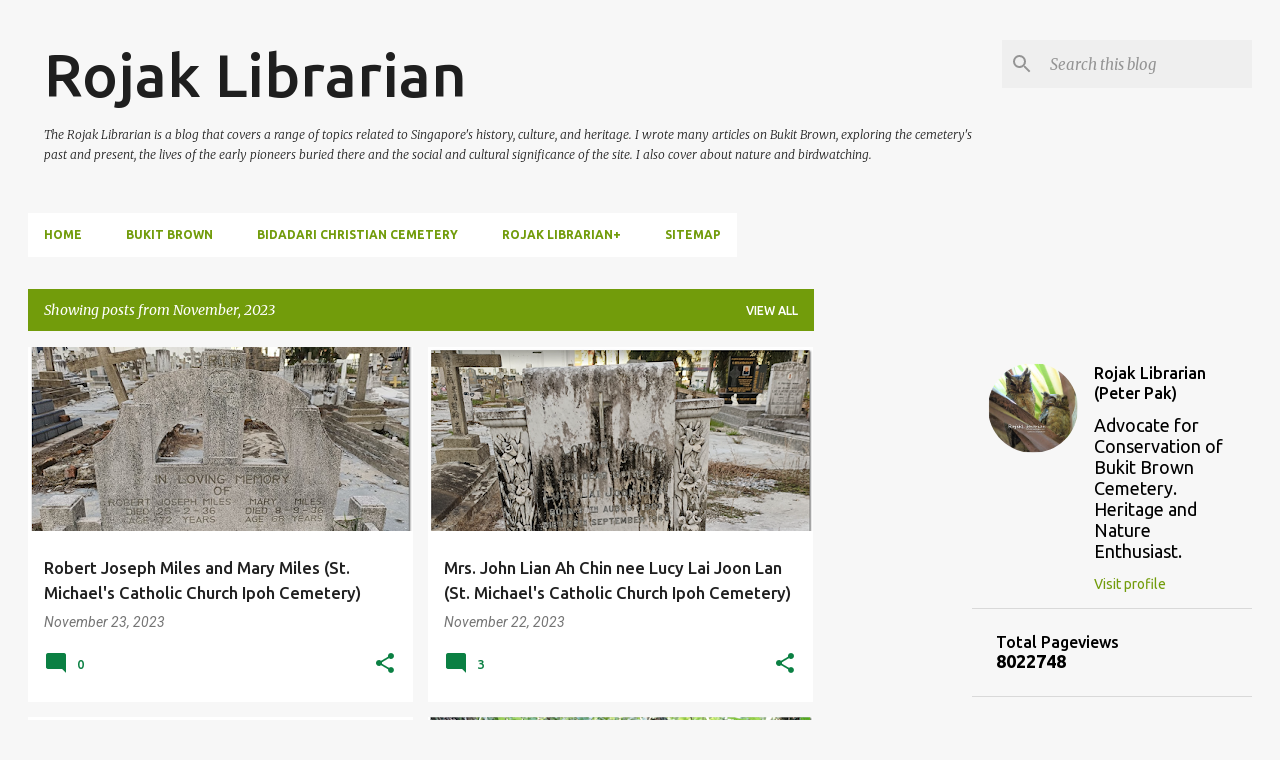

--- FILE ---
content_type: text/html; charset=UTF-8
request_url: https://mymindisrojak.blogspot.com/2023/11/
body_size: 48901
content:
<!DOCTYPE html>
<html dir='ltr' lang='en'>
<head>
<meta content='width=device-width, initial-scale=1' name='viewport'/>
<title>Rojak Librarian</title>
<meta content='text/html; charset=UTF-8' http-equiv='Content-Type'/>
<!-- Chrome, Firefox OS and Opera -->
<meta content='#f7f7f7' name='theme-color'/>
<!-- Windows Phone -->
<meta content='#f7f7f7' name='msapplication-navbutton-color'/>
<meta content='blogger' name='generator'/>
<link href='https://mymindisrojak.blogspot.com/favicon.ico' rel='icon' type='image/x-icon'/>
<link href='https://mymindisrojak.blogspot.com/2023/11/' rel='canonical'/>
<link rel="alternate" type="application/atom+xml" title="Rojak Librarian - Atom" href="https://mymindisrojak.blogspot.com/feeds/posts/default" />
<link rel="alternate" type="application/rss+xml" title="Rojak Librarian - RSS" href="https://mymindisrojak.blogspot.com/feeds/posts/default?alt=rss" />
<link rel="service.post" type="application/atom+xml" title="Rojak Librarian - Atom" href="https://www.blogger.com/feeds/7942669/posts/default" />
<!--Can't find substitution for tag [blog.ieCssRetrofitLinks]-->
<meta content='My blog is about nature, heritage, birdwatching. I have written many articles about the pioneers of Singapore buried in Bukit Brown.' name='description'/>
<meta content='https://mymindisrojak.blogspot.com/2023/11/' property='og:url'/>
<meta content='Rojak Librarian' property='og:title'/>
<meta content='My blog is about nature, heritage, birdwatching. I have written many articles about the pioneers of Singapore buried in Bukit Brown.' property='og:description'/>
<meta content='https://blogger.googleusercontent.com/img/b/R29vZ2xl/AVvXsEimlpNgRrFDmGiGbscTMl92NLVX_QIa3pRDZGITmXLsInwnvC39WgjwpU8YhJ4gAmhFtVjDRwxicOqHUq4o3VEknwrFQROMA7hvYz4FfqKxaZR__wLqPX2dP-9VLV-MhXI4T-ACjJti-dOMFXRydBr5hxL1gRE6eAUy_8R_eR1qpyJZeUi2cbU3_Q/w1200-h630-p-k-no-nu/2023-11-20_175938.png' property='og:image'/>
<meta content='https://blogger.googleusercontent.com/img/b/R29vZ2xl/AVvXsEhuK6HFlowUJXfFuEBDGwwftVSv6uimR9LUQnYN6p_GRax8TKfyYzqsRBnxy4awU_6RNtJyIcmKhlVCCyxN8X4gSDEwxwoL2Uwe2vDtbpp4QAYKTihDCFbD55F4l1HZcpUFR8v8b8zOPYI_52_6jaOD2nBgYIojhFQ9c7s53jQf55FZLAOFbqC_2g/w1200-h630-p-k-no-nu/2023-11-20_223754.png' property='og:image'/>
<meta content='https://blogger.googleusercontent.com/img/b/R29vZ2xl/AVvXsEi0uwNYFqHbY958N8N2iW0ZpBVIIEdHv6pYDdE6EXN3mr6_oh6LLSh60UdN0bkI8ZXnjmxrVOwKxvRwPCe18H04V-a3Bg7bNtjn-unUu4gSuox-nP_E5IchGKu1fkUYL9KuaD7HPy4YerC405s9eeIl0BBRpuPBKRZc2cGbmI3BZAHctbUBySdfTg/w1200-h630-p-k-no-nu/2023-11-20_154754.png' property='og:image'/>
<meta content='https://blogger.googleusercontent.com/img/b/R29vZ2xl/AVvXsEjSImtXJbuthXewOGJfdBHY8tDYw5111dmg5hMZgWLS7JgHYcyt-TZTACf1DelushkoODGHg9C7-_JaSJHqH6jruouFN6b4NsZ7CszpsgyMNTYGLCu_j7YUCszQOp518z7Fq-eUbwnWfwvHZWbNImhqhWbAmPv-rkXuK8zncNa0jVzXdGd8vatCuw/w1200-h630-p-k-no-nu/2023-11-13_200538.png' property='og:image'/>
<meta content='https://blogger.googleusercontent.com/img/b/R29vZ2xl/AVvXsEhF2nuZ1DhDMwXostf_P5sTu-BLGqQu2S29tMBGNLR4wCzl91CTWqySBXRrt8wQVaxx8-dZ9qqg6dls6rhVJo-cBoqNsnjsgYA_SIPlo11pQR3D9ckGApAH5DzzoeIgznt0I786UGCjbNynYXMhQzrPZ0tUPL96oYbKEYwgAvcOk3Z1TUCo4VNyIA/w1200-h630-p-k-no-nu/2023-06-25_132306.png' property='og:image'/>
<meta content='https://blogger.googleusercontent.com/img/b/R29vZ2xl/AVvXsEh4rUzL8yRQbdFdGbydVZPn7exHv6CgaZMlY7TntnTqffnOrdJp8Qn73X94l_aPf5bXTldfm3TT98rnPhPdBijH48yDzgBXmDRYD4yFeK1fI1UCTDOpw-L3Af1Cj8bo_EgxCziPoiCJoyD8FjPRHqRw4VrfSA-jGMvSQ96OuiG22j1co-uvr7MZfg/w1200-h630-p-k-no-nu/2023-11-11_221326.png' property='og:image'/>
<meta content='https://blogger.googleusercontent.com/img/b/R29vZ2xl/AVvXsEiMhKtCINJ3afek-nLS8dVpqCV_JltD-3ESt7Ufw6sW8p9TsnMuT7f7wriguJLPJW8oXatXNZ1tzcH2jDpTUCRLloamoC8SJeOe54b1JaNKi9YSRqfSrOvNX3CwCKoCTLIlDzd3BRfuJlzGBKvD7ADirfqM4-XZDrJU_F5p7OBCuZs2wD1Apy01wg/w1200-h630-p-k-no-nu/2023-11-04_214121.png' property='og:image'/>
<style type='text/css'>@font-face{font-family:'Merriweather';font-style:italic;font-weight:300;font-stretch:100%;font-display:swap;src:url(//fonts.gstatic.com/s/merriweather/v33/u-4c0qyriQwlOrhSvowK_l5-eTxCVx0ZbwLvKH2Gk9hLmp0v5yA-xXPqCzLvF-adrHOg7iDTFw.woff2)format('woff2');unicode-range:U+0460-052F,U+1C80-1C8A,U+20B4,U+2DE0-2DFF,U+A640-A69F,U+FE2E-FE2F;}@font-face{font-family:'Merriweather';font-style:italic;font-weight:300;font-stretch:100%;font-display:swap;src:url(//fonts.gstatic.com/s/merriweather/v33/u-4c0qyriQwlOrhSvowK_l5-eTxCVx0ZbwLvKH2Gk9hLmp0v5yA-xXPqCzLvF--drHOg7iDTFw.woff2)format('woff2');unicode-range:U+0301,U+0400-045F,U+0490-0491,U+04B0-04B1,U+2116;}@font-face{font-family:'Merriweather';font-style:italic;font-weight:300;font-stretch:100%;font-display:swap;src:url(//fonts.gstatic.com/s/merriweather/v33/u-4c0qyriQwlOrhSvowK_l5-eTxCVx0ZbwLvKH2Gk9hLmp0v5yA-xXPqCzLvF-SdrHOg7iDTFw.woff2)format('woff2');unicode-range:U+0102-0103,U+0110-0111,U+0128-0129,U+0168-0169,U+01A0-01A1,U+01AF-01B0,U+0300-0301,U+0303-0304,U+0308-0309,U+0323,U+0329,U+1EA0-1EF9,U+20AB;}@font-face{font-family:'Merriweather';font-style:italic;font-weight:300;font-stretch:100%;font-display:swap;src:url(//fonts.gstatic.com/s/merriweather/v33/u-4c0qyriQwlOrhSvowK_l5-eTxCVx0ZbwLvKH2Gk9hLmp0v5yA-xXPqCzLvF-WdrHOg7iDTFw.woff2)format('woff2');unicode-range:U+0100-02BA,U+02BD-02C5,U+02C7-02CC,U+02CE-02D7,U+02DD-02FF,U+0304,U+0308,U+0329,U+1D00-1DBF,U+1E00-1E9F,U+1EF2-1EFF,U+2020,U+20A0-20AB,U+20AD-20C0,U+2113,U+2C60-2C7F,U+A720-A7FF;}@font-face{font-family:'Merriweather';font-style:italic;font-weight:300;font-stretch:100%;font-display:swap;src:url(//fonts.gstatic.com/s/merriweather/v33/u-4c0qyriQwlOrhSvowK_l5-eTxCVx0ZbwLvKH2Gk9hLmp0v5yA-xXPqCzLvF-udrHOg7iA.woff2)format('woff2');unicode-range:U+0000-00FF,U+0131,U+0152-0153,U+02BB-02BC,U+02C6,U+02DA,U+02DC,U+0304,U+0308,U+0329,U+2000-206F,U+20AC,U+2122,U+2191,U+2193,U+2212,U+2215,U+FEFF,U+FFFD;}@font-face{font-family:'Merriweather';font-style:italic;font-weight:400;font-stretch:100%;font-display:swap;src:url(//fonts.gstatic.com/s/merriweather/v33/u-4c0qyriQwlOrhSvowK_l5-eTxCVx0ZbwLvKH2Gk9hLmp0v5yA-xXPqCzLvF-adrHOg7iDTFw.woff2)format('woff2');unicode-range:U+0460-052F,U+1C80-1C8A,U+20B4,U+2DE0-2DFF,U+A640-A69F,U+FE2E-FE2F;}@font-face{font-family:'Merriweather';font-style:italic;font-weight:400;font-stretch:100%;font-display:swap;src:url(//fonts.gstatic.com/s/merriweather/v33/u-4c0qyriQwlOrhSvowK_l5-eTxCVx0ZbwLvKH2Gk9hLmp0v5yA-xXPqCzLvF--drHOg7iDTFw.woff2)format('woff2');unicode-range:U+0301,U+0400-045F,U+0490-0491,U+04B0-04B1,U+2116;}@font-face{font-family:'Merriweather';font-style:italic;font-weight:400;font-stretch:100%;font-display:swap;src:url(//fonts.gstatic.com/s/merriweather/v33/u-4c0qyriQwlOrhSvowK_l5-eTxCVx0ZbwLvKH2Gk9hLmp0v5yA-xXPqCzLvF-SdrHOg7iDTFw.woff2)format('woff2');unicode-range:U+0102-0103,U+0110-0111,U+0128-0129,U+0168-0169,U+01A0-01A1,U+01AF-01B0,U+0300-0301,U+0303-0304,U+0308-0309,U+0323,U+0329,U+1EA0-1EF9,U+20AB;}@font-face{font-family:'Merriweather';font-style:italic;font-weight:400;font-stretch:100%;font-display:swap;src:url(//fonts.gstatic.com/s/merriweather/v33/u-4c0qyriQwlOrhSvowK_l5-eTxCVx0ZbwLvKH2Gk9hLmp0v5yA-xXPqCzLvF-WdrHOg7iDTFw.woff2)format('woff2');unicode-range:U+0100-02BA,U+02BD-02C5,U+02C7-02CC,U+02CE-02D7,U+02DD-02FF,U+0304,U+0308,U+0329,U+1D00-1DBF,U+1E00-1E9F,U+1EF2-1EFF,U+2020,U+20A0-20AB,U+20AD-20C0,U+2113,U+2C60-2C7F,U+A720-A7FF;}@font-face{font-family:'Merriweather';font-style:italic;font-weight:400;font-stretch:100%;font-display:swap;src:url(//fonts.gstatic.com/s/merriweather/v33/u-4c0qyriQwlOrhSvowK_l5-eTxCVx0ZbwLvKH2Gk9hLmp0v5yA-xXPqCzLvF-udrHOg7iA.woff2)format('woff2');unicode-range:U+0000-00FF,U+0131,U+0152-0153,U+02BB-02BC,U+02C6,U+02DA,U+02DC,U+0304,U+0308,U+0329,U+2000-206F,U+20AC,U+2122,U+2191,U+2193,U+2212,U+2215,U+FEFF,U+FFFD;}@font-face{font-family:'Merriweather';font-style:normal;font-weight:400;font-stretch:100%;font-display:swap;src:url(//fonts.gstatic.com/s/merriweather/v33/u-4D0qyriQwlOrhSvowK_l5UcA6zuSYEqOzpPe3HOZJ5eX1WtLaQwmYiScCmDxhtNOKl8yDr3icaGV31CPDaYKfFQn0.woff2)format('woff2');unicode-range:U+0460-052F,U+1C80-1C8A,U+20B4,U+2DE0-2DFF,U+A640-A69F,U+FE2E-FE2F;}@font-face{font-family:'Merriweather';font-style:normal;font-weight:400;font-stretch:100%;font-display:swap;src:url(//fonts.gstatic.com/s/merriweather/v33/u-4D0qyriQwlOrhSvowK_l5UcA6zuSYEqOzpPe3HOZJ5eX1WtLaQwmYiScCmDxhtNOKl8yDr3icaEF31CPDaYKfFQn0.woff2)format('woff2');unicode-range:U+0301,U+0400-045F,U+0490-0491,U+04B0-04B1,U+2116;}@font-face{font-family:'Merriweather';font-style:normal;font-weight:400;font-stretch:100%;font-display:swap;src:url(//fonts.gstatic.com/s/merriweather/v33/u-4D0qyriQwlOrhSvowK_l5UcA6zuSYEqOzpPe3HOZJ5eX1WtLaQwmYiScCmDxhtNOKl8yDr3icaG131CPDaYKfFQn0.woff2)format('woff2');unicode-range:U+0102-0103,U+0110-0111,U+0128-0129,U+0168-0169,U+01A0-01A1,U+01AF-01B0,U+0300-0301,U+0303-0304,U+0308-0309,U+0323,U+0329,U+1EA0-1EF9,U+20AB;}@font-face{font-family:'Merriweather';font-style:normal;font-weight:400;font-stretch:100%;font-display:swap;src:url(//fonts.gstatic.com/s/merriweather/v33/u-4D0qyriQwlOrhSvowK_l5UcA6zuSYEqOzpPe3HOZJ5eX1WtLaQwmYiScCmDxhtNOKl8yDr3icaGl31CPDaYKfFQn0.woff2)format('woff2');unicode-range:U+0100-02BA,U+02BD-02C5,U+02C7-02CC,U+02CE-02D7,U+02DD-02FF,U+0304,U+0308,U+0329,U+1D00-1DBF,U+1E00-1E9F,U+1EF2-1EFF,U+2020,U+20A0-20AB,U+20AD-20C0,U+2113,U+2C60-2C7F,U+A720-A7FF;}@font-face{font-family:'Merriweather';font-style:normal;font-weight:400;font-stretch:100%;font-display:swap;src:url(//fonts.gstatic.com/s/merriweather/v33/u-4D0qyriQwlOrhSvowK_l5UcA6zuSYEqOzpPe3HOZJ5eX1WtLaQwmYiScCmDxhtNOKl8yDr3icaFF31CPDaYKfF.woff2)format('woff2');unicode-range:U+0000-00FF,U+0131,U+0152-0153,U+02BB-02BC,U+02C6,U+02DA,U+02DC,U+0304,U+0308,U+0329,U+2000-206F,U+20AC,U+2122,U+2191,U+2193,U+2212,U+2215,U+FEFF,U+FFFD;}@font-face{font-family:'Roboto';font-style:italic;font-weight:400;font-stretch:100%;font-display:swap;src:url(//fonts.gstatic.com/s/roboto/v50/KFOKCnqEu92Fr1Mu53ZEC9_Vu3r1gIhOszmOClHrs6ljXfMMLoHQuAX-k3Yi128m0kN2.woff2)format('woff2');unicode-range:U+0460-052F,U+1C80-1C8A,U+20B4,U+2DE0-2DFF,U+A640-A69F,U+FE2E-FE2F;}@font-face{font-family:'Roboto';font-style:italic;font-weight:400;font-stretch:100%;font-display:swap;src:url(//fonts.gstatic.com/s/roboto/v50/KFOKCnqEu92Fr1Mu53ZEC9_Vu3r1gIhOszmOClHrs6ljXfMMLoHQuAz-k3Yi128m0kN2.woff2)format('woff2');unicode-range:U+0301,U+0400-045F,U+0490-0491,U+04B0-04B1,U+2116;}@font-face{font-family:'Roboto';font-style:italic;font-weight:400;font-stretch:100%;font-display:swap;src:url(//fonts.gstatic.com/s/roboto/v50/KFOKCnqEu92Fr1Mu53ZEC9_Vu3r1gIhOszmOClHrs6ljXfMMLoHQuAT-k3Yi128m0kN2.woff2)format('woff2');unicode-range:U+1F00-1FFF;}@font-face{font-family:'Roboto';font-style:italic;font-weight:400;font-stretch:100%;font-display:swap;src:url(//fonts.gstatic.com/s/roboto/v50/KFOKCnqEu92Fr1Mu53ZEC9_Vu3r1gIhOszmOClHrs6ljXfMMLoHQuAv-k3Yi128m0kN2.woff2)format('woff2');unicode-range:U+0370-0377,U+037A-037F,U+0384-038A,U+038C,U+038E-03A1,U+03A3-03FF;}@font-face{font-family:'Roboto';font-style:italic;font-weight:400;font-stretch:100%;font-display:swap;src:url(//fonts.gstatic.com/s/roboto/v50/KFOKCnqEu92Fr1Mu53ZEC9_Vu3r1gIhOszmOClHrs6ljXfMMLoHQuHT-k3Yi128m0kN2.woff2)format('woff2');unicode-range:U+0302-0303,U+0305,U+0307-0308,U+0310,U+0312,U+0315,U+031A,U+0326-0327,U+032C,U+032F-0330,U+0332-0333,U+0338,U+033A,U+0346,U+034D,U+0391-03A1,U+03A3-03A9,U+03B1-03C9,U+03D1,U+03D5-03D6,U+03F0-03F1,U+03F4-03F5,U+2016-2017,U+2034-2038,U+203C,U+2040,U+2043,U+2047,U+2050,U+2057,U+205F,U+2070-2071,U+2074-208E,U+2090-209C,U+20D0-20DC,U+20E1,U+20E5-20EF,U+2100-2112,U+2114-2115,U+2117-2121,U+2123-214F,U+2190,U+2192,U+2194-21AE,U+21B0-21E5,U+21F1-21F2,U+21F4-2211,U+2213-2214,U+2216-22FF,U+2308-230B,U+2310,U+2319,U+231C-2321,U+2336-237A,U+237C,U+2395,U+239B-23B7,U+23D0,U+23DC-23E1,U+2474-2475,U+25AF,U+25B3,U+25B7,U+25BD,U+25C1,U+25CA,U+25CC,U+25FB,U+266D-266F,U+27C0-27FF,U+2900-2AFF,U+2B0E-2B11,U+2B30-2B4C,U+2BFE,U+3030,U+FF5B,U+FF5D,U+1D400-1D7FF,U+1EE00-1EEFF;}@font-face{font-family:'Roboto';font-style:italic;font-weight:400;font-stretch:100%;font-display:swap;src:url(//fonts.gstatic.com/s/roboto/v50/KFOKCnqEu92Fr1Mu53ZEC9_Vu3r1gIhOszmOClHrs6ljXfMMLoHQuGb-k3Yi128m0kN2.woff2)format('woff2');unicode-range:U+0001-000C,U+000E-001F,U+007F-009F,U+20DD-20E0,U+20E2-20E4,U+2150-218F,U+2190,U+2192,U+2194-2199,U+21AF,U+21E6-21F0,U+21F3,U+2218-2219,U+2299,U+22C4-22C6,U+2300-243F,U+2440-244A,U+2460-24FF,U+25A0-27BF,U+2800-28FF,U+2921-2922,U+2981,U+29BF,U+29EB,U+2B00-2BFF,U+4DC0-4DFF,U+FFF9-FFFB,U+10140-1018E,U+10190-1019C,U+101A0,U+101D0-101FD,U+102E0-102FB,U+10E60-10E7E,U+1D2C0-1D2D3,U+1D2E0-1D37F,U+1F000-1F0FF,U+1F100-1F1AD,U+1F1E6-1F1FF,U+1F30D-1F30F,U+1F315,U+1F31C,U+1F31E,U+1F320-1F32C,U+1F336,U+1F378,U+1F37D,U+1F382,U+1F393-1F39F,U+1F3A7-1F3A8,U+1F3AC-1F3AF,U+1F3C2,U+1F3C4-1F3C6,U+1F3CA-1F3CE,U+1F3D4-1F3E0,U+1F3ED,U+1F3F1-1F3F3,U+1F3F5-1F3F7,U+1F408,U+1F415,U+1F41F,U+1F426,U+1F43F,U+1F441-1F442,U+1F444,U+1F446-1F449,U+1F44C-1F44E,U+1F453,U+1F46A,U+1F47D,U+1F4A3,U+1F4B0,U+1F4B3,U+1F4B9,U+1F4BB,U+1F4BF,U+1F4C8-1F4CB,U+1F4D6,U+1F4DA,U+1F4DF,U+1F4E3-1F4E6,U+1F4EA-1F4ED,U+1F4F7,U+1F4F9-1F4FB,U+1F4FD-1F4FE,U+1F503,U+1F507-1F50B,U+1F50D,U+1F512-1F513,U+1F53E-1F54A,U+1F54F-1F5FA,U+1F610,U+1F650-1F67F,U+1F687,U+1F68D,U+1F691,U+1F694,U+1F698,U+1F6AD,U+1F6B2,U+1F6B9-1F6BA,U+1F6BC,U+1F6C6-1F6CF,U+1F6D3-1F6D7,U+1F6E0-1F6EA,U+1F6F0-1F6F3,U+1F6F7-1F6FC,U+1F700-1F7FF,U+1F800-1F80B,U+1F810-1F847,U+1F850-1F859,U+1F860-1F887,U+1F890-1F8AD,U+1F8B0-1F8BB,U+1F8C0-1F8C1,U+1F900-1F90B,U+1F93B,U+1F946,U+1F984,U+1F996,U+1F9E9,U+1FA00-1FA6F,U+1FA70-1FA7C,U+1FA80-1FA89,U+1FA8F-1FAC6,U+1FACE-1FADC,U+1FADF-1FAE9,U+1FAF0-1FAF8,U+1FB00-1FBFF;}@font-face{font-family:'Roboto';font-style:italic;font-weight:400;font-stretch:100%;font-display:swap;src:url(//fonts.gstatic.com/s/roboto/v50/KFOKCnqEu92Fr1Mu53ZEC9_Vu3r1gIhOszmOClHrs6ljXfMMLoHQuAf-k3Yi128m0kN2.woff2)format('woff2');unicode-range:U+0102-0103,U+0110-0111,U+0128-0129,U+0168-0169,U+01A0-01A1,U+01AF-01B0,U+0300-0301,U+0303-0304,U+0308-0309,U+0323,U+0329,U+1EA0-1EF9,U+20AB;}@font-face{font-family:'Roboto';font-style:italic;font-weight:400;font-stretch:100%;font-display:swap;src:url(//fonts.gstatic.com/s/roboto/v50/KFOKCnqEu92Fr1Mu53ZEC9_Vu3r1gIhOszmOClHrs6ljXfMMLoHQuAb-k3Yi128m0kN2.woff2)format('woff2');unicode-range:U+0100-02BA,U+02BD-02C5,U+02C7-02CC,U+02CE-02D7,U+02DD-02FF,U+0304,U+0308,U+0329,U+1D00-1DBF,U+1E00-1E9F,U+1EF2-1EFF,U+2020,U+20A0-20AB,U+20AD-20C0,U+2113,U+2C60-2C7F,U+A720-A7FF;}@font-face{font-family:'Roboto';font-style:italic;font-weight:400;font-stretch:100%;font-display:swap;src:url(//fonts.gstatic.com/s/roboto/v50/KFOKCnqEu92Fr1Mu53ZEC9_Vu3r1gIhOszmOClHrs6ljXfMMLoHQuAj-k3Yi128m0g.woff2)format('woff2');unicode-range:U+0000-00FF,U+0131,U+0152-0153,U+02BB-02BC,U+02C6,U+02DA,U+02DC,U+0304,U+0308,U+0329,U+2000-206F,U+20AC,U+2122,U+2191,U+2193,U+2212,U+2215,U+FEFF,U+FFFD;}@font-face{font-family:'Roboto';font-style:normal;font-weight:400;font-stretch:100%;font-display:swap;src:url(//fonts.gstatic.com/s/roboto/v50/KFOMCnqEu92Fr1ME7kSn66aGLdTylUAMQXC89YmC2DPNWubEbVmZiAr0klQmz24O0g.woff2)format('woff2');unicode-range:U+0460-052F,U+1C80-1C8A,U+20B4,U+2DE0-2DFF,U+A640-A69F,U+FE2E-FE2F;}@font-face{font-family:'Roboto';font-style:normal;font-weight:400;font-stretch:100%;font-display:swap;src:url(//fonts.gstatic.com/s/roboto/v50/KFOMCnqEu92Fr1ME7kSn66aGLdTylUAMQXC89YmC2DPNWubEbVmQiAr0klQmz24O0g.woff2)format('woff2');unicode-range:U+0301,U+0400-045F,U+0490-0491,U+04B0-04B1,U+2116;}@font-face{font-family:'Roboto';font-style:normal;font-weight:400;font-stretch:100%;font-display:swap;src:url(//fonts.gstatic.com/s/roboto/v50/KFOMCnqEu92Fr1ME7kSn66aGLdTylUAMQXC89YmC2DPNWubEbVmYiAr0klQmz24O0g.woff2)format('woff2');unicode-range:U+1F00-1FFF;}@font-face{font-family:'Roboto';font-style:normal;font-weight:400;font-stretch:100%;font-display:swap;src:url(//fonts.gstatic.com/s/roboto/v50/KFOMCnqEu92Fr1ME7kSn66aGLdTylUAMQXC89YmC2DPNWubEbVmXiAr0klQmz24O0g.woff2)format('woff2');unicode-range:U+0370-0377,U+037A-037F,U+0384-038A,U+038C,U+038E-03A1,U+03A3-03FF;}@font-face{font-family:'Roboto';font-style:normal;font-weight:400;font-stretch:100%;font-display:swap;src:url(//fonts.gstatic.com/s/roboto/v50/KFOMCnqEu92Fr1ME7kSn66aGLdTylUAMQXC89YmC2DPNWubEbVnoiAr0klQmz24O0g.woff2)format('woff2');unicode-range:U+0302-0303,U+0305,U+0307-0308,U+0310,U+0312,U+0315,U+031A,U+0326-0327,U+032C,U+032F-0330,U+0332-0333,U+0338,U+033A,U+0346,U+034D,U+0391-03A1,U+03A3-03A9,U+03B1-03C9,U+03D1,U+03D5-03D6,U+03F0-03F1,U+03F4-03F5,U+2016-2017,U+2034-2038,U+203C,U+2040,U+2043,U+2047,U+2050,U+2057,U+205F,U+2070-2071,U+2074-208E,U+2090-209C,U+20D0-20DC,U+20E1,U+20E5-20EF,U+2100-2112,U+2114-2115,U+2117-2121,U+2123-214F,U+2190,U+2192,U+2194-21AE,U+21B0-21E5,U+21F1-21F2,U+21F4-2211,U+2213-2214,U+2216-22FF,U+2308-230B,U+2310,U+2319,U+231C-2321,U+2336-237A,U+237C,U+2395,U+239B-23B7,U+23D0,U+23DC-23E1,U+2474-2475,U+25AF,U+25B3,U+25B7,U+25BD,U+25C1,U+25CA,U+25CC,U+25FB,U+266D-266F,U+27C0-27FF,U+2900-2AFF,U+2B0E-2B11,U+2B30-2B4C,U+2BFE,U+3030,U+FF5B,U+FF5D,U+1D400-1D7FF,U+1EE00-1EEFF;}@font-face{font-family:'Roboto';font-style:normal;font-weight:400;font-stretch:100%;font-display:swap;src:url(//fonts.gstatic.com/s/roboto/v50/KFOMCnqEu92Fr1ME7kSn66aGLdTylUAMQXC89YmC2DPNWubEbVn6iAr0klQmz24O0g.woff2)format('woff2');unicode-range:U+0001-000C,U+000E-001F,U+007F-009F,U+20DD-20E0,U+20E2-20E4,U+2150-218F,U+2190,U+2192,U+2194-2199,U+21AF,U+21E6-21F0,U+21F3,U+2218-2219,U+2299,U+22C4-22C6,U+2300-243F,U+2440-244A,U+2460-24FF,U+25A0-27BF,U+2800-28FF,U+2921-2922,U+2981,U+29BF,U+29EB,U+2B00-2BFF,U+4DC0-4DFF,U+FFF9-FFFB,U+10140-1018E,U+10190-1019C,U+101A0,U+101D0-101FD,U+102E0-102FB,U+10E60-10E7E,U+1D2C0-1D2D3,U+1D2E0-1D37F,U+1F000-1F0FF,U+1F100-1F1AD,U+1F1E6-1F1FF,U+1F30D-1F30F,U+1F315,U+1F31C,U+1F31E,U+1F320-1F32C,U+1F336,U+1F378,U+1F37D,U+1F382,U+1F393-1F39F,U+1F3A7-1F3A8,U+1F3AC-1F3AF,U+1F3C2,U+1F3C4-1F3C6,U+1F3CA-1F3CE,U+1F3D4-1F3E0,U+1F3ED,U+1F3F1-1F3F3,U+1F3F5-1F3F7,U+1F408,U+1F415,U+1F41F,U+1F426,U+1F43F,U+1F441-1F442,U+1F444,U+1F446-1F449,U+1F44C-1F44E,U+1F453,U+1F46A,U+1F47D,U+1F4A3,U+1F4B0,U+1F4B3,U+1F4B9,U+1F4BB,U+1F4BF,U+1F4C8-1F4CB,U+1F4D6,U+1F4DA,U+1F4DF,U+1F4E3-1F4E6,U+1F4EA-1F4ED,U+1F4F7,U+1F4F9-1F4FB,U+1F4FD-1F4FE,U+1F503,U+1F507-1F50B,U+1F50D,U+1F512-1F513,U+1F53E-1F54A,U+1F54F-1F5FA,U+1F610,U+1F650-1F67F,U+1F687,U+1F68D,U+1F691,U+1F694,U+1F698,U+1F6AD,U+1F6B2,U+1F6B9-1F6BA,U+1F6BC,U+1F6C6-1F6CF,U+1F6D3-1F6D7,U+1F6E0-1F6EA,U+1F6F0-1F6F3,U+1F6F7-1F6FC,U+1F700-1F7FF,U+1F800-1F80B,U+1F810-1F847,U+1F850-1F859,U+1F860-1F887,U+1F890-1F8AD,U+1F8B0-1F8BB,U+1F8C0-1F8C1,U+1F900-1F90B,U+1F93B,U+1F946,U+1F984,U+1F996,U+1F9E9,U+1FA00-1FA6F,U+1FA70-1FA7C,U+1FA80-1FA89,U+1FA8F-1FAC6,U+1FACE-1FADC,U+1FADF-1FAE9,U+1FAF0-1FAF8,U+1FB00-1FBFF;}@font-face{font-family:'Roboto';font-style:normal;font-weight:400;font-stretch:100%;font-display:swap;src:url(//fonts.gstatic.com/s/roboto/v50/KFOMCnqEu92Fr1ME7kSn66aGLdTylUAMQXC89YmC2DPNWubEbVmbiAr0klQmz24O0g.woff2)format('woff2');unicode-range:U+0102-0103,U+0110-0111,U+0128-0129,U+0168-0169,U+01A0-01A1,U+01AF-01B0,U+0300-0301,U+0303-0304,U+0308-0309,U+0323,U+0329,U+1EA0-1EF9,U+20AB;}@font-face{font-family:'Roboto';font-style:normal;font-weight:400;font-stretch:100%;font-display:swap;src:url(//fonts.gstatic.com/s/roboto/v50/KFOMCnqEu92Fr1ME7kSn66aGLdTylUAMQXC89YmC2DPNWubEbVmaiAr0klQmz24O0g.woff2)format('woff2');unicode-range:U+0100-02BA,U+02BD-02C5,U+02C7-02CC,U+02CE-02D7,U+02DD-02FF,U+0304,U+0308,U+0329,U+1D00-1DBF,U+1E00-1E9F,U+1EF2-1EFF,U+2020,U+20A0-20AB,U+20AD-20C0,U+2113,U+2C60-2C7F,U+A720-A7FF;}@font-face{font-family:'Roboto';font-style:normal;font-weight:400;font-stretch:100%;font-display:swap;src:url(//fonts.gstatic.com/s/roboto/v50/KFOMCnqEu92Fr1ME7kSn66aGLdTylUAMQXC89YmC2DPNWubEbVmUiAr0klQmz24.woff2)format('woff2');unicode-range:U+0000-00FF,U+0131,U+0152-0153,U+02BB-02BC,U+02C6,U+02DA,U+02DC,U+0304,U+0308,U+0329,U+2000-206F,U+20AC,U+2122,U+2191,U+2193,U+2212,U+2215,U+FEFF,U+FFFD;}@font-face{font-family:'Ubuntu';font-style:normal;font-weight:400;font-display:swap;src:url(//fonts.gstatic.com/s/ubuntu/v21/4iCs6KVjbNBYlgoKcg72nU6AF7xm.woff2)format('woff2');unicode-range:U+0460-052F,U+1C80-1C8A,U+20B4,U+2DE0-2DFF,U+A640-A69F,U+FE2E-FE2F;}@font-face{font-family:'Ubuntu';font-style:normal;font-weight:400;font-display:swap;src:url(//fonts.gstatic.com/s/ubuntu/v21/4iCs6KVjbNBYlgoKew72nU6AF7xm.woff2)format('woff2');unicode-range:U+0301,U+0400-045F,U+0490-0491,U+04B0-04B1,U+2116;}@font-face{font-family:'Ubuntu';font-style:normal;font-weight:400;font-display:swap;src:url(//fonts.gstatic.com/s/ubuntu/v21/4iCs6KVjbNBYlgoKcw72nU6AF7xm.woff2)format('woff2');unicode-range:U+1F00-1FFF;}@font-face{font-family:'Ubuntu';font-style:normal;font-weight:400;font-display:swap;src:url(//fonts.gstatic.com/s/ubuntu/v21/4iCs6KVjbNBYlgoKfA72nU6AF7xm.woff2)format('woff2');unicode-range:U+0370-0377,U+037A-037F,U+0384-038A,U+038C,U+038E-03A1,U+03A3-03FF;}@font-face{font-family:'Ubuntu';font-style:normal;font-weight:400;font-display:swap;src:url(//fonts.gstatic.com/s/ubuntu/v21/4iCs6KVjbNBYlgoKcQ72nU6AF7xm.woff2)format('woff2');unicode-range:U+0100-02BA,U+02BD-02C5,U+02C7-02CC,U+02CE-02D7,U+02DD-02FF,U+0304,U+0308,U+0329,U+1D00-1DBF,U+1E00-1E9F,U+1EF2-1EFF,U+2020,U+20A0-20AB,U+20AD-20C0,U+2113,U+2C60-2C7F,U+A720-A7FF;}@font-face{font-family:'Ubuntu';font-style:normal;font-weight:400;font-display:swap;src:url(//fonts.gstatic.com/s/ubuntu/v21/4iCs6KVjbNBYlgoKfw72nU6AFw.woff2)format('woff2');unicode-range:U+0000-00FF,U+0131,U+0152-0153,U+02BB-02BC,U+02C6,U+02DA,U+02DC,U+0304,U+0308,U+0329,U+2000-206F,U+20AC,U+2122,U+2191,U+2193,U+2212,U+2215,U+FEFF,U+FFFD;}@font-face{font-family:'Ubuntu';font-style:normal;font-weight:500;font-display:swap;src:url(//fonts.gstatic.com/s/ubuntu/v21/4iCv6KVjbNBYlgoCjC3jvWyNPYZvg7UI.woff2)format('woff2');unicode-range:U+0460-052F,U+1C80-1C8A,U+20B4,U+2DE0-2DFF,U+A640-A69F,U+FE2E-FE2F;}@font-face{font-family:'Ubuntu';font-style:normal;font-weight:500;font-display:swap;src:url(//fonts.gstatic.com/s/ubuntu/v21/4iCv6KVjbNBYlgoCjC3jtGyNPYZvg7UI.woff2)format('woff2');unicode-range:U+0301,U+0400-045F,U+0490-0491,U+04B0-04B1,U+2116;}@font-face{font-family:'Ubuntu';font-style:normal;font-weight:500;font-display:swap;src:url(//fonts.gstatic.com/s/ubuntu/v21/4iCv6KVjbNBYlgoCjC3jvGyNPYZvg7UI.woff2)format('woff2');unicode-range:U+1F00-1FFF;}@font-face{font-family:'Ubuntu';font-style:normal;font-weight:500;font-display:swap;src:url(//fonts.gstatic.com/s/ubuntu/v21/4iCv6KVjbNBYlgoCjC3js2yNPYZvg7UI.woff2)format('woff2');unicode-range:U+0370-0377,U+037A-037F,U+0384-038A,U+038C,U+038E-03A1,U+03A3-03FF;}@font-face{font-family:'Ubuntu';font-style:normal;font-weight:500;font-display:swap;src:url(//fonts.gstatic.com/s/ubuntu/v21/4iCv6KVjbNBYlgoCjC3jvmyNPYZvg7UI.woff2)format('woff2');unicode-range:U+0100-02BA,U+02BD-02C5,U+02C7-02CC,U+02CE-02D7,U+02DD-02FF,U+0304,U+0308,U+0329,U+1D00-1DBF,U+1E00-1E9F,U+1EF2-1EFF,U+2020,U+20A0-20AB,U+20AD-20C0,U+2113,U+2C60-2C7F,U+A720-A7FF;}@font-face{font-family:'Ubuntu';font-style:normal;font-weight:500;font-display:swap;src:url(//fonts.gstatic.com/s/ubuntu/v21/4iCv6KVjbNBYlgoCjC3jsGyNPYZvgw.woff2)format('woff2');unicode-range:U+0000-00FF,U+0131,U+0152-0153,U+02BB-02BC,U+02C6,U+02DA,U+02DC,U+0304,U+0308,U+0329,U+2000-206F,U+20AC,U+2122,U+2191,U+2193,U+2212,U+2215,U+FEFF,U+FFFD;}@font-face{font-family:'Ubuntu';font-style:normal;font-weight:700;font-display:swap;src:url(//fonts.gstatic.com/s/ubuntu/v21/4iCv6KVjbNBYlgoCxCvjvWyNPYZvg7UI.woff2)format('woff2');unicode-range:U+0460-052F,U+1C80-1C8A,U+20B4,U+2DE0-2DFF,U+A640-A69F,U+FE2E-FE2F;}@font-face{font-family:'Ubuntu';font-style:normal;font-weight:700;font-display:swap;src:url(//fonts.gstatic.com/s/ubuntu/v21/4iCv6KVjbNBYlgoCxCvjtGyNPYZvg7UI.woff2)format('woff2');unicode-range:U+0301,U+0400-045F,U+0490-0491,U+04B0-04B1,U+2116;}@font-face{font-family:'Ubuntu';font-style:normal;font-weight:700;font-display:swap;src:url(//fonts.gstatic.com/s/ubuntu/v21/4iCv6KVjbNBYlgoCxCvjvGyNPYZvg7UI.woff2)format('woff2');unicode-range:U+1F00-1FFF;}@font-face{font-family:'Ubuntu';font-style:normal;font-weight:700;font-display:swap;src:url(//fonts.gstatic.com/s/ubuntu/v21/4iCv6KVjbNBYlgoCxCvjs2yNPYZvg7UI.woff2)format('woff2');unicode-range:U+0370-0377,U+037A-037F,U+0384-038A,U+038C,U+038E-03A1,U+03A3-03FF;}@font-face{font-family:'Ubuntu';font-style:normal;font-weight:700;font-display:swap;src:url(//fonts.gstatic.com/s/ubuntu/v21/4iCv6KVjbNBYlgoCxCvjvmyNPYZvg7UI.woff2)format('woff2');unicode-range:U+0100-02BA,U+02BD-02C5,U+02C7-02CC,U+02CE-02D7,U+02DD-02FF,U+0304,U+0308,U+0329,U+1D00-1DBF,U+1E00-1E9F,U+1EF2-1EFF,U+2020,U+20A0-20AB,U+20AD-20C0,U+2113,U+2C60-2C7F,U+A720-A7FF;}@font-face{font-family:'Ubuntu';font-style:normal;font-weight:700;font-display:swap;src:url(//fonts.gstatic.com/s/ubuntu/v21/4iCv6KVjbNBYlgoCxCvjsGyNPYZvgw.woff2)format('woff2');unicode-range:U+0000-00FF,U+0131,U+0152-0153,U+02BB-02BC,U+02C6,U+02DA,U+02DC,U+0304,U+0308,U+0329,U+2000-206F,U+20AC,U+2122,U+2191,U+2193,U+2212,U+2215,U+FEFF,U+FFFD;}</style>
<style id='page-skin-1' type='text/css'><!--
/*! normalize.css v8.0.0 | MIT License | github.com/necolas/normalize.css */html{line-height:1.15;-webkit-text-size-adjust:100%}body{margin:0}h1{font-size:2em;margin:.67em 0}hr{box-sizing:content-box;height:0;overflow:visible}pre{font-family:monospace,monospace;font-size:1em}a{background-color:transparent}abbr[title]{border-bottom:none;text-decoration:underline;text-decoration:underline dotted}b,strong{font-weight:bolder}code,kbd,samp{font-family:monospace,monospace;font-size:1em}small{font-size:80%}sub,sup{font-size:75%;line-height:0;position:relative;vertical-align:baseline}sub{bottom:-0.25em}sup{top:-0.5em}img{border-style:none}button,input,optgroup,select,textarea{font-family:inherit;font-size:100%;line-height:1.15;margin:0}button,input{overflow:visible}button,select{text-transform:none}button,[type="button"],[type="reset"],[type="submit"]{-webkit-appearance:button}button::-moz-focus-inner,[type="button"]::-moz-focus-inner,[type="reset"]::-moz-focus-inner,[type="submit"]::-moz-focus-inner{border-style:none;padding:0}button:-moz-focusring,[type="button"]:-moz-focusring,[type="reset"]:-moz-focusring,[type="submit"]:-moz-focusring{outline:1px dotted ButtonText}fieldset{padding:.35em .75em .625em}legend{box-sizing:border-box;color:inherit;display:table;max-width:100%;padding:0;white-space:normal}progress{vertical-align:baseline}textarea{overflow:auto}[type="checkbox"],[type="radio"]{box-sizing:border-box;padding:0}[type="number"]::-webkit-inner-spin-button,[type="number"]::-webkit-outer-spin-button{height:auto}[type="search"]{-webkit-appearance:textfield;outline-offset:-2px}[type="search"]::-webkit-search-decoration{-webkit-appearance:none}::-webkit-file-upload-button{-webkit-appearance:button;font:inherit}details{display:block}summary{display:list-item}template{display:none}[hidden]{display:none}
/*!************************************************
* Blogger Template Style
* Name: Emporio
**************************************************/
body{
word-wrap:break-word;
overflow-wrap:break-word;
word-break:break-word
}
.hidden{
display:none
}
.invisible{
visibility:hidden
}
.container:after,.float-container:after{
clear:both;
content:"";
display:table
}
.clearboth{
clear:both
}
#comments .comment .comment-actions,.subscribe-popup .FollowByEmail .follow-by-email-submit{
background:transparent;
border:0;
box-shadow:none;
color:#0B8043;
cursor:pointer;
font-size:14px;
font-weight:700;
outline:none;
text-decoration:none;
text-transform:uppercase;
width:auto
}
.dim-overlay{
height:100vh;
left:0;
position:fixed;
top:0;
width:100%
}
#sharing-dim-overlay{
background-color:transparent
}
input::-ms-clear{
display:none
}
.blogger-logo,.svg-icon-24.blogger-logo{
fill:#ff9800;
opacity:1
}
.skip-navigation{
background-color:#fff;
box-sizing:border-box;
color:#000;
display:block;
height:0;
left:0;
line-height:50px;
overflow:hidden;
padding-top:0;
position:fixed;
text-align:center;
top:0;
-webkit-transition:box-shadow .3s,height .3s,padding-top .3s;
transition:box-shadow .3s,height .3s,padding-top .3s;
width:100%;
z-index:900
}
.skip-navigation:focus{
box-shadow:0 4px 5px 0 rgba(0,0,0,.14),0 1px 10px 0 rgba(0,0,0,.12),0 2px 4px -1px rgba(0,0,0,.2);
height:50px
}
#main{
outline:none
}
.main-heading{
clip:rect(1px,1px,1px,1px);
border:0;
height:1px;
overflow:hidden;
padding:0;
position:absolute;
width:1px
}
.Attribution{
margin-top:1em;
text-align:center
}
.Attribution .blogger img,.Attribution .blogger svg{
vertical-align:bottom
}
.Attribution .blogger img{
margin-right:.5em
}
.Attribution div{
line-height:24px;
margin-top:.5em
}
.Attribution .copyright,.Attribution .image-attribution{
font-size:.7em;
margin-top:1.5em
}
.bg-photo{
background-attachment:scroll!important
}
body .CSS_LIGHTBOX{
z-index:900
}
.extendable .show-less,.extendable .show-more{
border-color:#0B8043;
color:#0B8043;
margin-top:8px
}
.extendable .show-less.hidden,.extendable .show-more.hidden,.inline-ad{
display:none
}
.inline-ad{
max-width:100%;
overflow:hidden
}
.adsbygoogle{
display:block
}
#cookieChoiceInfo{
bottom:0;
top:auto
}
iframe.b-hbp-video{
border:0
}
.post-body iframe{
max-width:100%
}
.post-body a[imageanchor="1"]{
display:inline-block
}
.byline{
margin-right:1em
}
.byline:last-child{
margin-right:0
}
.link-copied-dialog{
max-width:520px;
outline:0
}
.link-copied-dialog .modal-dialog-buttons{
margin-top:8px
}
.link-copied-dialog .goog-buttonset-default{
background:transparent;
border:0
}
.link-copied-dialog .goog-buttonset-default:focus{
outline:0
}
.paging-control-container{
margin-bottom:16px
}
.paging-control-container .paging-control{
display:inline-block
}
.paging-control-container .comment-range-text:after,.paging-control-container .paging-control{
color:#0B8043
}
.paging-control-container .comment-range-text,.paging-control-container .paging-control{
margin-right:8px
}
.paging-control-container .comment-range-text:after,.paging-control-container .paging-control:after{
padding-left:8px;
content:"\b7";
cursor:default;
pointer-events:none
}
.paging-control-container .comment-range-text:last-child:after,.paging-control-container .paging-control:last-child:after{
content:none
}
.byline.reactions iframe{
height:20px
}
.b-notification{
background-color:#fff;
border-bottom:1px solid #000;
box-sizing:border-box;
color:#000;
padding:16px 32px;
text-align:center
}
.b-notification.visible{
-webkit-transition:margin-top .3s cubic-bezier(.4,0,.2,1);
transition:margin-top .3s cubic-bezier(.4,0,.2,1)
}
.b-notification.invisible{
position:absolute
}
.b-notification-close{
position:absolute;
right:8px;
top:8px
}
.no-posts-message{
line-height:40px;
text-align:center
}
@media screen and (max-width:745px){
body.item-view .post-body a[imageanchor="1"][style*="float: left;"],body.item-view .post-body a[imageanchor="1"][style*="float: right;"]{
clear:none!important;
float:none!important
}
body.item-view .post-body a[imageanchor="1"] img{
display:block;
height:auto;
margin:0 auto
}
body.item-view .post-body>.separator:first-child>a[imageanchor="1"]:first-child{
margin-top:20px
}
.post-body a[imageanchor]{
display:block
}
body.item-view .post-body a[imageanchor="1"]{
margin-left:0!important;
margin-right:0!important
}
body.item-view .post-body a[imageanchor="1"]+a[imageanchor="1"]{
margin-top:16px
}
}
.item-control{
display:none
}
#comments{
border-top:1px dashed rgba(0,0,0,.54);
margin-top:20px;
padding:20px
}
#comments .comment-thread ol{
padding-left:0;
margin:0;
padding-left:0
}
#comments .comment .comment-replybox-single,#comments .comment-thread .comment-replies{
margin-left:60px
}
#comments .comment-thread .thread-count{
display:none
}
#comments .comment{
list-style-type:none;
padding:0 0 30px;
position:relative
}
#comments .comment .comment{
padding-bottom:8px
}
.comment .avatar-image-container{
position:absolute
}
.comment .avatar-image-container img{
border-radius:50%
}
.avatar-image-container svg,.comment .avatar-image-container .avatar-icon{
fill:#0B8043;
border:1px solid #0B8043;
border-radius:50%;
box-sizing:border-box;
height:35px;
margin:0;
padding:7px;
width:35px
}
.comment .comment-block{
margin-left:60px;
margin-top:10px;
padding-bottom:0
}
#comments .comment-author-header-wrapper{
margin-left:40px
}
#comments .comment .thread-expanded .comment-block{
padding-bottom:20px
}
#comments .comment .comment-header .user,#comments .comment .comment-header .user a{
color:#212121;
font-style:normal;
font-weight:700
}
#comments .comment .comment-actions{
bottom:0;
margin-bottom:15px;
position:absolute
}
#comments .comment .comment-actions>*{
margin-right:8px
}
#comments .comment .comment-header .datetime{
margin-left:8px;
bottom:0;
display:inline-block;
font-size:13px;
font-style:italic
}
#comments .comment .comment-footer .comment-timestamp a,#comments .comment .comment-header .datetime,#comments .comment .comment-header .datetime a{
color:rgba(33,33,33,.54)
}
#comments .comment .comment-content,.comment .comment-body{
margin-top:12px;
word-break:break-word
}
.comment-body{
margin-bottom:12px
}
#comments.embed[data-num-comments="0"]{
border:0;
margin-top:0;
padding-top:0
}
#comment-editor-src,#comments.embed[data-num-comments="0"] #comment-post-message,#comments.embed[data-num-comments="0"] div.comment-form>p,#comments.embed[data-num-comments="0"] p.comment-footer{
display:none
}
.comments .comments-content .loadmore.loaded{
max-height:0;
opacity:0;
overflow:hidden
}
.extendable .remaining-items{
height:0;
overflow:hidden;
-webkit-transition:height .3s cubic-bezier(.4,0,.2,1);
transition:height .3s cubic-bezier(.4,0,.2,1)
}
.extendable .remaining-items.expanded{
height:auto
}
.svg-icon-24,.svg-icon-24-button{
cursor:pointer;
height:24px;
min-width:24px;
width:24px
}
.touch-icon{
margin:-12px;
padding:12px
}
.touch-icon:active,.touch-icon:focus{
background-color:hsla(0,0%,60%,.4);
border-radius:50%
}
svg:not(:root).touch-icon{
overflow:visible
}
html[dir=rtl] .rtl-reversible-icon{
-webkit-transform:scaleX(-1);
transform:scaleX(-1)
}
.svg-icon-24-button,.touch-icon-button{
background:transparent;
border:0;
margin:0;
outline:none;
padding:0
}
.touch-icon-button .touch-icon:active,.touch-icon-button .touch-icon:focus{
background-color:transparent
}
.touch-icon-button:active .touch-icon,.touch-icon-button:focus .touch-icon{
background-color:hsla(0,0%,60%,.4);
border-radius:50%
}
.Profile .default-avatar-wrapper .avatar-icon{
fill:#729c0b;
border:1px solid #729c0b;
border-radius:50%;
box-sizing:border-box;
margin:0
}
.Profile .individual .default-avatar-wrapper .avatar-icon{
padding:25px
}
.Profile .individual .avatar-icon,.Profile .individual .profile-img{
height:90px;
width:90px
}
.Profile .team .default-avatar-wrapper .avatar-icon{
padding:8px
}
.Profile .team .avatar-icon,.Profile .team .default-avatar-wrapper,.Profile .team .profile-img{
height:40px;
width:40px
}
.snippet-container{
margin:0;
overflow:hidden;
position:relative
}
.snippet-fade{
right:0;
bottom:0;
box-sizing:border-box;
position:absolute;
width:96px
}
.snippet-fade:after{
content:"\2026";
float:right
}
.centered-top-container.sticky{
left:0;
position:fixed;
right:0;
top:0;
-webkit-transition-duration:.2s;
transition-duration:.2s;
-webkit-transition-property:opacity,-webkit-transform;
transition-property:opacity,-webkit-transform;
transition-property:transform,opacity;
transition-property:transform,opacity,-webkit-transform;
-webkit-transition-timing-function:cubic-bezier(.4,0,.2,1);
transition-timing-function:cubic-bezier(.4,0,.2,1);
width:auto;
z-index:8
}
.centered-top-placeholder{
display:none
}
.collapsed-header .centered-top-placeholder{
display:block
}
.centered-top-container .Header .replaced h1,.centered-top-placeholder .Header .replaced h1{
display:none
}
.centered-top-container.sticky .Header .replaced h1{
display:block
}
.centered-top-container.sticky .Header .header-widget{
background:none
}
.centered-top-container.sticky .Header .header-image-wrapper{
display:none
}
.centered-top-container img,.centered-top-placeholder img{
max-width:100%
}
.collapsible{
-webkit-transition:height .3s cubic-bezier(.4,0,.2,1);
transition:height .3s cubic-bezier(.4,0,.2,1)
}
.collapsible,.collapsible>summary{
display:block;
overflow:hidden
}
.collapsible>:not(summary){
display:none
}
.collapsible[open]>:not(summary){
display:block
}
.collapsible:focus,.collapsible>summary:focus{
outline:none
}
.collapsible>summary{
cursor:pointer;
display:block;
padding:0
}
.collapsible:focus>summary,.collapsible>summary:focus{
background-color:transparent
}
.collapsible>summary::-webkit-details-marker{
display:none
}
.collapsible-title{
-webkit-box-align:center;
align-items:center;
display:-webkit-box;
display:flex
}
.collapsible-title .title{
-webkit-box-flex:1;
-webkit-box-ordinal-group:1;
flex:1 1 auto;
order:0;
overflow:hidden;
text-overflow:ellipsis;
white-space:nowrap
}
.collapsible-title .chevron-down,.collapsible[open] .collapsible-title .chevron-up{
display:block
}
.collapsible-title .chevron-up,.collapsible[open] .collapsible-title .chevron-down{
display:none
}
.flat-button{
border-radius:2px;
font-weight:700;
margin:-8px;
padding:8px;
text-transform:uppercase
}
.flat-button,.flat-icon-button{
cursor:pointer;
display:inline-block
}
.flat-icon-button{
background:transparent;
border:0;
box-sizing:content-box;
line-height:0;
margin:-12px;
outline:none;
padding:12px
}
.flat-icon-button,.flat-icon-button .splash-wrapper{
border-radius:50%
}
.flat-icon-button .splash.animate{
-webkit-animation-duration:.3s;
animation-duration:.3s
}
body#layout .bg-photo,body#layout .bg-photo-overlay{
display:none
}
body#layout .centered{
max-width:954px
}
body#layout .navigation{
display:none
}
body#layout .sidebar-container{
display:inline-block;
width:40%
}
body#layout .hamburger-menu,body#layout .search{
display:none
}
.overflowable-container{
max-height:44px;
overflow:hidden;
position:relative
}
.overflow-button{
cursor:pointer
}
#overflowable-dim-overlay{
background:transparent
}
.overflow-popup{
background-color:#ffffff;
box-shadow:0 2px 2px 0 rgba(0,0,0,.14),0 3px 1px -2px rgba(0,0,0,.2),0 1px 5px 0 rgba(0,0,0,.12);
left:0;
max-width:calc(100% - 32px);
position:absolute;
top:0;
visibility:hidden;
z-index:101
}
.overflow-popup ul{
list-style:none
}
.overflow-popup .tabs li,.overflow-popup li{
display:block;
height:auto
}
.overflow-popup .tabs li{
padding-left:0;
padding-right:0
}
.overflow-button.hidden,.overflow-popup .tabs li.hidden,.overflow-popup li.hidden,.widget.Sharing .sharing-button{
display:none
}
.widget.Sharing .sharing-buttons li{
padding:0
}
.widget.Sharing .sharing-buttons li span{
display:none
}
.post-share-buttons{
position:relative
}
.sharing-open.touch-icon-button:active .touch-icon,.sharing-open.touch-icon-button:focus .touch-icon{
background-color:transparent
}
.share-buttons{
background-color:#ffffff;
border-radius:2px;
box-shadow:0 2px 2px 0 rgba(0,0,0,.14),0 3px 1px -2px rgba(0,0,0,.2),0 1px 5px 0 rgba(0,0,0,.12);
color:#000000;
list-style:none;
margin:0;
min-width:200px;
padding:8px 0;
position:absolute;
top:-11px;
z-index:101
}
.share-buttons.hidden{
display:none
}
.sharing-button{
background:transparent;
border:0;
cursor:pointer;
margin:0;
outline:none;
padding:0
}
.share-buttons li{
height:48px;
margin:0
}
.share-buttons li:last-child{
margin-bottom:0
}
.share-buttons li .sharing-platform-button{
box-sizing:border-box;
cursor:pointer;
display:block;
height:100%;
margin-bottom:0;
padding:0 16px;
position:relative;
width:100%
}
.share-buttons li .sharing-platform-button:focus,.share-buttons li .sharing-platform-button:hover{
background-color:hsla(0,0%,50%,.1);
outline:none
}
.share-buttons li svg[class*=" sharing-"],.share-buttons li svg[class^=sharing-]{
position:absolute;
top:10px
}
.share-buttons li span.sharing-platform-button{
position:relative;
top:0
}
.share-buttons li .platform-sharing-text{
margin-left:56px;
display:block;
font-size:16px;
line-height:48px;
white-space:nowrap
}
.sidebar-container{
-webkit-overflow-scrolling:touch;
background-color:#f7f7f7;
max-width:280px;
overflow-y:auto;
-webkit-transition-duration:.3s;
transition-duration:.3s;
-webkit-transition-property:-webkit-transform;
transition-property:-webkit-transform;
transition-property:transform;
transition-property:transform,-webkit-transform;
-webkit-transition-timing-function:cubic-bezier(0,0,.2,1);
transition-timing-function:cubic-bezier(0,0,.2,1);
width:280px;
z-index:101
}
.sidebar-container .navigation{
line-height:0;
padding:16px
}
.sidebar-container .sidebar-back{
cursor:pointer
}
.sidebar-container .widget{
background:none;
margin:0 16px;
padding:16px 0
}
.sidebar-container .widget .title{
color:#000000;
margin:0
}
.sidebar-container .widget ul{
list-style:none;
margin:0;
padding:0
}
.sidebar-container .widget ul ul{
margin-left:1em
}
.sidebar-container .widget li{
font-size:16px;
line-height:normal
}
.sidebar-container .widget+.widget{
border-top:1px solid rgba(0, 0, 0, 0.12)
}
.BlogArchive li{
margin:16px 0
}
.BlogArchive li:last-child{
margin-bottom:0
}
.Label li a{
display:inline-block
}
.BlogArchive .post-count,.Label .label-count{
margin-left:.25em;
float:right
}
.BlogArchive .post-count:before,.Label .label-count:before{
content:"("
}
.BlogArchive .post-count:after,.Label .label-count:after{
content:")"
}
.widget.Translate .skiptranslate>div{
display:block!important
}
.widget.Profile .profile-link{
display:-webkit-box;
display:flex
}
.widget.Profile .team-member .default-avatar-wrapper,.widget.Profile .team-member .profile-img{
-webkit-box-flex:0;
margin-right:1em;
flex:0 0 auto
}
.widget.Profile .individual .profile-link{
-webkit-box-orient:vertical;
-webkit-box-direction:normal;
flex-direction:column
}
.widget.Profile .team .profile-link .profile-name{
-webkit-box-flex:1;
align-self:center;
display:block;
flex:1 1 auto
}
.dim-overlay{
background-color:rgba(0,0,0,.54)
}
body.sidebar-visible{
overflow-y:hidden
}
@media screen and (max-width:680px){
.sidebar-container{
bottom:0;
left:auto;
position:fixed;
right:0;
top:0
}
.sidebar-container.sidebar-invisible{
-webkit-transform:translateX(100%);
transform:translateX(100%);
-webkit-transition-timing-function:cubic-bezier(.4,0,.6,1);
transition-timing-function:cubic-bezier(.4,0,.6,1)
}
}
.dialog{
background:#ffffff;
box-shadow:0 2px 2px 0 rgba(0,0,0,.14),0 3px 1px -2px rgba(0,0,0,.2),0 1px 5px 0 rgba(0,0,0,.12);
box-sizing:border-box;
color:#000000;
padding:30px;
position:fixed;
text-align:center;
width:calc(100% - 24px);
z-index:101
}
.dialog input[type=email],.dialog input[type=text]{
background-color:transparent;
border:0;
border-bottom:1px solid rgba(0,0,0,.12);
color:#000000;
display:block;
font-family:Ubuntu, sans-serif;
font-size:16px;
line-height:24px;
margin:auto;
outline:none;
padding-bottom:7px;
text-align:center;
width:100%
}
.dialog input[type=email]::-webkit-input-placeholder,.dialog input[type=text]::-webkit-input-placeholder{
color:rgba(0,0,0,.5)
}
.dialog input[type=email]::-moz-placeholder,.dialog input[type=text]::-moz-placeholder{
color:rgba(0,0,0,.5)
}
.dialog input[type=email]:-ms-input-placeholder,.dialog input[type=text]:-ms-input-placeholder{
color:rgba(0,0,0,.5)
}
.dialog input[type=email]::-ms-input-placeholder,.dialog input[type=text]::-ms-input-placeholder{
color:rgba(0,0,0,.5)
}
.dialog input[type=email]::placeholder,.dialog input[type=text]::placeholder{
color:rgba(0,0,0,.5)
}
.dialog input[type=email]:focus,.dialog input[type=text]:focus{
border-bottom:2px solid #0B8043;
padding-bottom:6px
}
.dialog input.no-cursor{
color:transparent;
text-shadow:0 0 0 #000000
}
.dialog input.no-cursor:focus{
outline:none
}
.dialog input[type=submit]{
font-family:Ubuntu, sans-serif
}
.dialog .goog-buttonset-default{
color:#0B8043
}
.loading-spinner-large{
-webkit-animation:mspin-rotate 1568.63ms linear infinite;
animation:mspin-rotate 1568.63ms linear infinite;
height:48px;
overflow:hidden;
position:absolute;
width:48px;
z-index:200
}
.loading-spinner-large>div{
-webkit-animation:mspin-revrot 5332ms steps(4) infinite;
animation:mspin-revrot 5332ms steps(4) infinite
}
.loading-spinner-large>div>div{
-webkit-animation:mspin-singlecolor-large-film 1333ms steps(81) infinite;
animation:mspin-singlecolor-large-film 1333ms steps(81) infinite;
background-size:100%;
height:48px;
width:3888px
}
.mspin-black-large>div>div,.mspin-grey_54-large>div>div{
background-image:url(https://www.blogblog.com/indie/mspin_black_large.svg)
}
.mspin-white-large>div>div{
background-image:url(https://www.blogblog.com/indie/mspin_white_large.svg)
}
.mspin-grey_54-large{
opacity:.54
}
@-webkit-keyframes mspin-singlecolor-large-film{
0%{
-webkit-transform:translateX(0);
transform:translateX(0)
}
to{
-webkit-transform:translateX(-3888px);
transform:translateX(-3888px)
}
}
@keyframes mspin-singlecolor-large-film{
0%{
-webkit-transform:translateX(0);
transform:translateX(0)
}
to{
-webkit-transform:translateX(-3888px);
transform:translateX(-3888px)
}
}
@-webkit-keyframes mspin-rotate{
0%{
-webkit-transform:rotate(0deg);
transform:rotate(0deg)
}
to{
-webkit-transform:rotate(1turn);
transform:rotate(1turn)
}
}
@keyframes mspin-rotate{
0%{
-webkit-transform:rotate(0deg);
transform:rotate(0deg)
}
to{
-webkit-transform:rotate(1turn);
transform:rotate(1turn)
}
}
@-webkit-keyframes mspin-revrot{
0%{
-webkit-transform:rotate(0deg);
transform:rotate(0deg)
}
to{
-webkit-transform:rotate(-1turn);
transform:rotate(-1turn)
}
}
@keyframes mspin-revrot{
0%{
-webkit-transform:rotate(0deg);
transform:rotate(0deg)
}
to{
-webkit-transform:rotate(-1turn);
transform:rotate(-1turn)
}
}
.subscribe-popup{
max-width:364px
}
.subscribe-popup h3{
color:#212121;
font-size:1.8em;
margin-top:0
}
.subscribe-popup .FollowByEmail h3{
display:none
}
.subscribe-popup .FollowByEmail .follow-by-email-submit{
color:#0B8043;
display:inline-block;
margin:24px auto 0;
white-space:normal;
width:auto
}
.subscribe-popup .FollowByEmail .follow-by-email-submit:disabled{
cursor:default;
opacity:.3
}
@media (max-width:800px){
.blog-name div.widget.Subscribe{
margin-bottom:16px
}
body.item-view .blog-name div.widget.Subscribe{
margin:8px auto 16px;
width:100%
}
}
.sidebar-container .svg-icon-24{
fill:#729c0b
}
.centered-top .svg-icon-24{
fill:#729c0b
}
.centered-bottom .svg-icon-24.touch-icon,.centered-bottom a .svg-icon-24,.centered-bottom button .svg-icon-24{
fill:#0B8043
}
.post-wrapper .svg-icon-24.touch-icon,.post-wrapper a .svg-icon-24,.post-wrapper button .svg-icon-24{
fill:#0B8043
}
.centered-bottom .share-buttons .svg-icon-24,.share-buttons .svg-icon-24{
fill:#0B8043
}
.svg-icon-24.hamburger-menu{
fill:#0B8043
}
body#layout .page_body{
padding:0;
position:relative;
top:0
}
body#layout .page{
display:inline-block;
left:inherit;
position:relative;
vertical-align:top;
width:540px
}
body{
background:#f7f7f7 none repeat scroll top left;
background-color:#f7f7f7;
background-size:cover;
font:normal 400 18px Ubuntu, sans-serif;
margin:0;
min-height:100vh
}
body,h3,h3.title{
color:#000000
}
.post-wrapper .post-title,.post-wrapper .post-title a,.post-wrapper .post-title a:hover,.post-wrapper .post-title a:visited{
color:#212121
}
a{
color:#0B8043;
text-decoration:none
}
a:visited{
color:#ee582e
}
a:hover{
color:#00ffff
}
blockquote{
color:#424242;
font:normal 400 18px Ubuntu, sans-serif;
font-size:x-large;
font-style:italic;
font-weight:300;
text-align:center
}
.dim-overlay{
z-index:100
}
.page{
-webkit-box-orient:vertical;
-webkit-box-direction:normal;
box-sizing:border-box;
display:-webkit-box;
display:flex;
flex-direction:column;
min-height:100vh;
padding-bottom:1em
}
.page>*{
-webkit-box-flex:0;
flex:0 0 auto
}
.page>#footer{
margin-top:auto
}
.bg-photo-container{
overflow:hidden
}
.bg-photo-container,.bg-photo-container .bg-photo{
height:464px;
width:100%
}
.bg-photo-container .bg-photo{
background-position:50%;
background-size:cover;
z-index:-1
}
.centered{
margin:0 auto;
position:relative;
width:1482px
}
.centered .main,.centered .main-container{
float:left
}
.centered .main{
padding-bottom:1em
}
.centered .centered-bottom:after{
clear:both;
content:"";
display:table
}
@media (min-width:1626px){
.page_body.has-vertical-ads .centered{
width:1625px
}
}
@media (min-width:1225px) and (max-width:1482px){
.centered{
width:1081px
}
}
@media (min-width:1225px) and (max-width:1625px){
.page_body.has-vertical-ads .centered{
width:1224px
}
}
@media (max-width:1224px){
.centered{
width:680px
}
}
@media (max-width:680px){
.centered{
max-width:600px;
width:100%
}
}
.feed-view .post-wrapper.hero,.main,.main-container,.post-filter-message,.top-nav .section{
width:1187px
}
@media (min-width:1225px) and (max-width:1482px){
.feed-view .post-wrapper.hero,.main,.main-container,.post-filter-message,.top-nav .section{
width:786px
}
}
@media (min-width:1225px) and (max-width:1625px){
.feed-view .page_body.has-vertical-ads .post-wrapper.hero,.page_body.has-vertical-ads .feed-view .post-wrapper.hero,.page_body.has-vertical-ads .main,.page_body.has-vertical-ads .main-container,.page_body.has-vertical-ads .post-filter-message,.page_body.has-vertical-ads .top-nav .section{
width:786px
}
}
@media (max-width:1224px){
.feed-view .post-wrapper.hero,.main,.main-container,.post-filter-message,.top-nav .section{
width:auto
}
}
.widget .title{
font-size:20.25px;
line-height:31.5px;
margin:20.25px 0
}
.extendable .show-less,.extendable .show-more{
color:#F4A900;
cursor:pointer;
font:normal 500 12px Ubuntu, sans-serif;
margin:0 -16px;
padding:16px;
text-transform:uppercase
}
.widget.Profile{
font:normal 400 18px Ubuntu, sans-serif
}
.sidebar-container .widget.Profile{
padding:16px
}
.widget.Profile h2{
display:none
}
.widget.Profile .title{
margin:16px 32px
}
.widget.Profile .profile-img{
border-radius:50%
}
.widget.Profile .individual{
display:-webkit-box;
display:flex
}
.widget.Profile .individual .profile-info{
margin-left:16px;
align-self:center
}
.widget.Profile .profile-datablock{
margin-bottom:.75em;
margin-top:0
}
.widget.Profile .profile-link{
background-image:none!important;
font-family:inherit;
max-width:100%;
overflow:hidden
}
.widget.Profile .individual .profile-link{
display:block;
margin:0 -10px;
padding:0 10px
}
.widget.Profile .individual .profile-data a.profile-link.g-profile,.widget.Profile .team a.profile-link.g-profile .profile-name{
color:#000000;
font:500 16px Ubuntu, sans-serif;
margin-bottom:.75em
}
.widget.Profile .individual .profile-data a.profile-link.g-profile{
line-height:1.25
}
.widget.Profile .individual>a:first-child{
flex-shrink:0
}
.widget.Profile dd{
margin:0
}
.widget.Profile ul{
list-style:none;
padding:0
}
.widget.Profile ul li{
margin:10px 0 30px
}
.widget.Profile .team .extendable,.widget.Profile .team .extendable .first-items,.widget.Profile .team .extendable .remaining-items{
margin:0;
max-width:100%;
padding:0
}
.widget.Profile .team-member .profile-name-container{
-webkit-box-flex:0;
flex:0 1 auto
}
.widget.Profile .team .extendable .show-less,.widget.Profile .team .extendable .show-more{
left:56px;
position:relative
}
#comments a,.post-wrapper a{
color:#0B8043
}
div.widget.Blog .blog-posts .post-outer{
border:0
}
div.widget.Blog .post-outer{
padding-bottom:0
}
.post .thumb{
float:left;
height:20%;
width:20%
}
.no-posts-message,.status-msg-body{
margin:10px 0
}
.blog-pager{
text-align:center
}
.post-title{
margin:0
}
.post-title,.post-title a{
font:normal 500 25px Ubuntu, sans-serif
}
.post-body{
display:block;
font:normal 400 16px Roboto;
line-height:32px;
margin:0
}
.post-body,.post-snippet{
color:#000000
}
.post-snippet{
font:normal 400 12px Merriweather, Georgia, serif;
line-height:28px;
margin:8px 0;
max-height:84px
}
.post-snippet .snippet-fade{
background:-webkit-linear-gradient(left,#ffffff 0,#ffffff 20%,rgba(255, 255, 255, 0) 100%);
background:linear-gradient(to left,#ffffff 0,#ffffff 20%,rgba(255, 255, 255, 0) 100%);
bottom:0;
color:#000000;
position:absolute
}
.post-body img{
height:inherit;
max-width:100%
}
.byline,.byline.post-author a,.byline.post-timestamp a{
color:#757575;
font:italic 400 14px Roboto
}
.byline.post-author{
text-transform:lowercase
}
.byline.post-author a{
text-transform:none
}
.item-byline .byline,.post-header .byline{
margin-right:0
}
.post-share-buttons .share-buttons{
background:#ffffff;
color:#000000;
font:400 14px Ubuntu, sans-serif
}
.tr-caption{
color:#424242;
font:normal 400 18px Ubuntu, sans-serif;
font-size:1.1em;
font-style:italic
}
.post-filter-message{
background-color:#729c0b;
box-sizing:border-box;
color:#ffffff;
display:-webkit-box;
display:flex;
font:italic 400 14px Merriweather, Georgia, serif;
margin-bottom:16px;
margin-top:32px;
padding:12px 16px
}
.post-filter-message>div:first-child{
-webkit-box-flex:1;
flex:1 0 auto
}
.post-filter-message a{
padding-left:30px;
color:#F4A900;
color:#ffffff;
cursor:pointer;
font:normal 500 12px Ubuntu, sans-serif;
text-transform:uppercase;
white-space:nowrap
}
.post-filter-message .search-label,.post-filter-message .search-query{
font-style:italic;
quotes:"\201c" "\201d" "\2018" "\2019"
}
.post-filter-message .search-label:before,.post-filter-message .search-query:before{
content:open-quote
}
.post-filter-message .search-label:after,.post-filter-message .search-query:after{
content:close-quote
}
#blog-pager{
margin-bottom:1em;
margin-top:2em
}
#blog-pager a{
color:#F4A900;
cursor:pointer;
font:normal 500 12px Ubuntu, sans-serif;
text-transform:uppercase
}
.Label{
overflow-x:hidden
}
.Label ul{
list-style:none;
padding:0
}
.Label li{
display:inline-block;
max-width:100%;
overflow:hidden;
text-overflow:ellipsis;
white-space:nowrap
}
.Label .first-ten{
margin-top:16px
}
.Label .show-all{
border-color:#0B8043;
color:#0B8043;
cursor:pointer;
font-style:normal;
margin-top:8px;
text-transform:uppercase
}
.Label .show-all,.Label .show-all.hidden{
display:inline-block
}
.Label li a,.Label span.label-size,.byline.post-labels a{
background-color:rgba(114,156,11,.1);
border-radius:2px;
color:#729c0b;
cursor:pointer;
display:inline-block;
font:normal 500 10px Ubuntu, sans-serif;
line-height:1.5;
margin:4px 4px 4px 0;
padding:4px 8px;
text-transform:uppercase;
vertical-align:middle
}
body.item-view .byline.post-labels a{
background-color:rgba(11,128,67,.1);
color:#0B8043
}
.FeaturedPost .item-thumbnail img{
max-width:100%
}
.sidebar-container .FeaturedPost .post-title a{
color:#729c0b;
font:500 14px Ubuntu, sans-serif
}
body.item-view .PopularPosts{
display:inline-block;
overflow-y:auto;
vertical-align:top;
width:280px
}
.PopularPosts h3.title{
font:500 16px Ubuntu, sans-serif
}
.PopularPosts .post-title{
margin:0 0 16px
}
.PopularPosts .post-title a{
color:#729c0b;
font:500 14px Ubuntu, sans-serif;
line-height:24px
}
.PopularPosts .item-thumbnail{
clear:both;
height:152px;
overflow-y:hidden;
width:100%
}
.PopularPosts .item-thumbnail img{
padding:0;
width:100%
}
.PopularPosts .popular-posts-snippet{
color:#535353;
font:italic 400 14px Merriweather, Georgia, serif;
line-height:24px;
max-height:calc(24px * 4);
overflow:hidden
}
.PopularPosts .popular-posts-snippet .snippet-fade{
color:#535353
}
.PopularPosts .post{
margin:30px 0;
position:relative
}
.PopularPosts .post+.post{
padding-top:1em
}
.popular-posts-snippet .snippet-fade{
right:0;
background:-webkit-linear-gradient(left,#f7f7f7 0,#f7f7f7 20%,rgba(247, 247, 247, 0) 100%);
background:linear-gradient(to left,#f7f7f7 0,#f7f7f7 20%,rgba(247, 247, 247, 0) 100%);
height:24px;
line-height:24px;
position:absolute;
top:calc(24px * 3);
width:96px
}
.Attribution{
color:#000000
}
.Attribution a,.Attribution a:hover,.Attribution a:visited{
color:#0B8043
}
.Attribution svg{
fill:#757575
}
.inline-ad{
margin-bottom:16px
}
.item-view .inline-ad{
display:block
}
.vertical-ad-container{
margin-left:15px;
float:left;
min-height:1px;
width:128px
}
.item-view .vertical-ad-container{
margin-top:30px
}
.inline-ad-placeholder,.vertical-ad-placeholder{
background:#ffffff;
border:1px solid #000;
opacity:.9;
text-align:center;
vertical-align:middle
}
.inline-ad-placeholder span,.vertical-ad-placeholder span{
color:#212121;
display:block;
font-weight:700;
margin-top:290px;
text-transform:uppercase
}
.vertical-ad-placeholder{
height:600px
}
.vertical-ad-placeholder span{
margin-top:290px;
padding:0 40px
}
.inline-ad-placeholder{
height:90px
}
.inline-ad-placeholder span{
margin-top:35px
}
.centered-top-container.sticky,.sticky .centered-top{
background-color:#efefef
}
.centered-top{
-webkit-box-align:start;
align-items:flex-start;
display:-webkit-box;
display:flex;
flex-wrap:wrap;
margin:0 auto;
max-width:1482px;
padding-top:40px
}
.page_body.has-vertical-ads .centered-top{
max-width:1625px
}
.centered-top .blog-name,.centered-top .hamburger-section,.centered-top .search{
margin-left:16px
}
.centered-top .return_link{
-webkit-box-flex:0;
-webkit-box-ordinal-group:1;
flex:0 0 auto;
height:24px;
order:0;
width:24px
}
.centered-top .blog-name{
-webkit-box-flex:1;
-webkit-box-ordinal-group:2;
flex:1 1 0;
order:1
}
.centered-top .search{
-webkit-box-flex:0;
-webkit-box-ordinal-group:3;
flex:0 0 auto;
order:2
}
.centered-top .hamburger-section{
-webkit-box-flex:0;
-webkit-box-ordinal-group:4;
display:none;
flex:0 0 auto;
order:3
}
.centered-top .subscribe-section-container{
-webkit-box-flex:1;
-webkit-box-ordinal-group:5;
flex:1 0 100%;
order:4
}
.centered-top .top-nav{
-webkit-box-flex:1;
-webkit-box-ordinal-group:6;
flex:1 0 100%;
margin-top:32px;
order:5
}
.sticky .centered-top{
-webkit-box-align:center;
align-items:center;
box-sizing:border-box;
flex-wrap:nowrap;
padding:0 16px
}
.sticky .centered-top .blog-name{
-webkit-box-flex:0;
flex:0 1 auto;
max-width:none;
min-width:0
}
.sticky .centered-top .subscribe-section-container{
border-left:1px solid rgba(0, 0, 0, 0.3);
-webkit-box-flex:1;
-webkit-box-ordinal-group:3;
flex:1 0 auto;
margin:0 16px;
order:2
}
.sticky .centered-top .search{
-webkit-box-flex:1;
-webkit-box-ordinal-group:4;
flex:1 0 auto;
order:3
}
.sticky .centered-top .hamburger-section{
-webkit-box-ordinal-group:5;
order:4
}
.sticky .centered-top .top-nav{
display:none
}
.search{
position:relative;
width:250px
}
.search,.search .search-expand,.search .section{
height:48px
}
.search .search-expand{
margin-left:auto;
background:transparent;
border:0;
display:none;
margin:0;
outline:none;
padding:0
}
.search .search-expand-text{
display:none
}
.search .search-expand .svg-icon-24,.search .search-submit-container .svg-icon-24{
fill:rgba(0, 0, 0, 0.38);
-webkit-transition:fill .3s cubic-bezier(.4,0,.2,1);
transition:fill .3s cubic-bezier(.4,0,.2,1)
}
.search h3{
display:none
}
.search .section{
right:0;
box-sizing:border-box;
line-height:24px;
overflow-x:hidden;
position:absolute;
top:0;
-webkit-transition-duration:.3s;
transition-duration:.3s;
-webkit-transition-property:background-color,width;
transition-property:background-color,width;
-webkit-transition-timing-function:cubic-bezier(.4,0,.2,1);
transition-timing-function:cubic-bezier(.4,0,.2,1);
width:250px;
z-index:8
}
.search .section,.search.focused .section{
background-color:rgba(0, 0, 0, 0.03)
}
.search form{
display:-webkit-box;
display:flex
}
.search form .search-submit-container{
-webkit-box-align:center;
-webkit-box-flex:0;
-webkit-box-ordinal-group:1;
align-items:center;
display:-webkit-box;
display:flex;
flex:0 0 auto;
height:48px;
order:0
}
.search form .search-input{
-webkit-box-flex:1;
-webkit-box-ordinal-group:2;
flex:1 1 auto;
order:1
}
.search form .search-input input{
box-sizing:border-box;
height:48px;
width:100%
}
.search .search-submit-container input[type=submit]{
display:none
}
.search .search-submit-container .search-icon{
margin:0;
padding:12px 8px
}
.search .search-input input{
background:none;
border:0;
color:#1f1f1f;
font:400 16px Merriweather, Georgia, serif;
outline:none;
padding:0 8px
}
.search .search-input input::-webkit-input-placeholder{
color:rgba(0, 0, 0, 0.38);
font:italic 400 15px Merriweather, Georgia, serif;
line-height:48px
}
.search .search-input input::-moz-placeholder{
color:rgba(0, 0, 0, 0.38);
font:italic 400 15px Merriweather, Georgia, serif;
line-height:48px
}
.search .search-input input:-ms-input-placeholder{
color:rgba(0, 0, 0, 0.38);
font:italic 400 15px Merriweather, Georgia, serif;
line-height:48px
}
.search .search-input input::-ms-input-placeholder{
color:rgba(0, 0, 0, 0.38);
font:italic 400 15px Merriweather, Georgia, serif;
line-height:48px
}
.search .search-input input::placeholder{
color:rgba(0, 0, 0, 0.38);
font:italic 400 15px Merriweather, Georgia, serif;
line-height:48px
}
.search .dim-overlay{
background-color:transparent
}
.centered-top .Header h1{
box-sizing:border-box;
color:#1f1f1f;
font:normal 500 60px Ubuntu, sans-serif;
margin:0;
padding:0
}
.centered-top .Header h1 a,.centered-top .Header h1 a:hover,.centered-top .Header h1 a:visited{
color:inherit;
font-size:inherit
}
.centered-top .Header p{
color:#1f1f1f;
font:italic 300 12px Merriweather, Georgia, serif;
line-height:1.7;
margin:16px 0;
padding:0
}
.sticky .centered-top .Header h1{
color:#1f1f1f;
font-size:32px;
margin:16px 0;
overflow:hidden;
padding:0;
text-overflow:ellipsis;
white-space:nowrap
}
.sticky .centered-top .Header p{
display:none
}
.subscribe-section-container{
border-left:0;
margin:0
}
.subscribe-section-container .subscribe-button{
background:transparent;
border:0;
color:#F4A900;
cursor:pointer;
display:inline-block;
font:normal 700 12px Ubuntu, sans-serif;
margin:0 auto;
outline:none;
padding:16px;
text-transform:uppercase;
white-space:nowrap
}
.top-nav .PageList h3{
margin-left:16px
}
.top-nav .PageList ul{
list-style:none;
margin:0;
padding:0
}
.top-nav .PageList ul li{
color:#F4A900;
cursor:pointer;
font:normal 500 12px Ubuntu, sans-serif;
font:normal 700 12px Ubuntu, sans-serif;
text-transform:uppercase
}
.top-nav .PageList ul li a{
background-color:#ffffff;
color:#729c0b;
display:block;
height:44px;
line-height:44px;
overflow:hidden;
padding:0 22px;
text-overflow:ellipsis;
vertical-align:middle
}
.top-nav .PageList ul li.selected a{
color:#729c0b
}
.top-nav .PageList ul li:first-child a{
padding-left:16px
}
.top-nav .PageList ul li:last-child a{
padding-right:16px
}
.top-nav .PageList .dim-overlay{
opacity:0
}
.top-nav .overflowable-contents li{
float:left;
max-width:100%
}
.top-nav .overflow-button{
-webkit-box-align:center;
-webkit-box-flex:0;
align-items:center;
display:-webkit-box;
display:flex;
flex:0 0 auto;
height:44px;
padding:0 16px;
position:relative;
-webkit-transition:opacity .3s cubic-bezier(.4,0,.2,1);
transition:opacity .3s cubic-bezier(.4,0,.2,1);
width:24px
}
.top-nav .overflow-button.hidden{
display:none
}
.top-nav .overflow-button svg{
margin-top:0
}
@media (max-width:1224px){
.search{
width:24px
}
.search .search-expand{
display:block;
position:relative;
z-index:8
}
.search .search-expand .search-expand-icon{
fill:transparent
}
.search .section{
background-color:rgba(0, 0, 0, 0);
width:32px;
z-index:7
}
.search.focused .section{
width:250px;
z-index:8
}
.search .search-submit-container .svg-icon-24{
fill:#729c0b
}
.search.focused .search-submit-container .svg-icon-24{
fill:rgba(0, 0, 0, 0.38)
}
.blog-name,.return_link,.subscribe-section-container{
opacity:1;
-webkit-transition:opacity .3s cubic-bezier(.4,0,.2,1);
transition:opacity .3s cubic-bezier(.4,0,.2,1)
}
.centered-top.search-focused .blog-name,.centered-top.search-focused .return_link,.centered-top.search-focused .subscribe-section-container{
opacity:0
}
body.search-view .centered-top.search-focused .blog-name .section,body.search-view .centered-top.search-focused .subscribe-section-container{
display:none
}
}
@media (max-width:745px){
.top-nav .section.no-items#page_list_top{
display:none
}
.centered-top{
padding-top:16px
}
.centered-top .header_container{
margin:0 auto;
max-width:600px
}
.centered-top .hamburger-section{
-webkit-box-align:center;
margin-right:24px;
align-items:center;
display:-webkit-box;
display:flex;
height:48px
}
.widget.Header h1{
font:normal 500 34px Ubuntu, sans-serif;
padding:0
}
.top-nav .PageList{
max-width:100%;
overflow-x:auto
}
.centered-top-container.sticky .centered-top{
flex-wrap:wrap
}
.centered-top-container.sticky .blog-name{
-webkit-box-flex:1;
flex:1 1 0
}
.centered-top-container.sticky .search{
-webkit-box-flex:0;
flex:0 0 auto
}
.centered-top-container.sticky .hamburger-section,.centered-top-container.sticky .search{
margin-bottom:8px;
margin-top:8px
}
.centered-top-container.sticky .subscribe-section-container{
-webkit-box-flex:1;
-webkit-box-ordinal-group:6;
border:0;
flex:1 0 100%;
margin:-16px 0 0;
order:5
}
body.item-view .centered-top-container.sticky .subscribe-section-container{
margin-left:24px
}
.centered-top-container.sticky .subscribe-button{
margin-bottom:0;
padding:8px 16px 16px
}
.centered-top-container.sticky .widget.Header h1{
font-size:16px;
margin:0
}
}
body.sidebar-visible .page{
overflow-y:scroll
}
.sidebar-container{
margin-left:15px;
float:left
}
.sidebar-container a{
color:#729c0b;
font:400 14px Merriweather, Georgia, serif
}
.sidebar-container .sidebar-back{
float:right
}
.sidebar-container .navigation{
display:none
}
.sidebar-container .widget{
margin:auto 0;
padding:24px
}
.sidebar-container .widget .title{
font:500 16px Ubuntu, sans-serif
}
@media (min-width:681px) and (max-width:1224px){
.error-view .sidebar-container{
display:none
}
}
@media (max-width:680px){
.sidebar-container{
margin-left:0;
max-width:none;
width:100%
}
.sidebar-container .navigation{
display:block;
padding:24px
}
.sidebar-container .navigation+.sidebar.section{
clear:both
}
.sidebar-container .widget{
padding-left:32px
}
.sidebar-container .widget.Profile{
padding-left:24px
}
}
.post-wrapper{
background-color:#ffffff;
position:relative
}
.feed-view .blog-posts{
margin-right:-15px;
width:calc(100% + 15px)
}
.feed-view .post-wrapper{
border-radius:0px;
float:left;
overflow:hidden;
-webkit-transition:box-shadow .3s cubic-bezier(.4,0,.2,1);
transition:box-shadow .3s cubic-bezier(.4,0,.2,1);
width:385px
}
.feed-view .post-wrapper:hover{
box-shadow:0 4px 5px 0 rgba(0,0,0,.14),0 1px 10px 0 rgba(0,0,0,.12),0 2px 4px -1px rgba(0,0,0,.2)
}
.feed-view .post-wrapper.hero{
background-position:50%;
background-size:cover;
position:relative
}
.feed-view .post-wrapper .post,.feed-view .post-wrapper .post .snippet-thumbnail{
background-color:#ffffff;
padding:24px 16px
}
.feed-view .post-wrapper .snippet-thumbnail{
-webkit-transition:opacity .3s cubic-bezier(.4,0,.2,1);
transition:opacity .3s cubic-bezier(.4,0,.2,1)
}
.feed-view .post-wrapper.has-labels.image .snippet-thumbnail-container{
background-color:rgba(0, 0, 0, 1)
}
.feed-view .post-wrapper.has-labels:hover .snippet-thumbnail{
opacity:.7
}
.feed-view .inline-ad,.feed-view .post-wrapper{
margin-right:15px;
margin-left:0;
margin-bottom:15px;
margin-top:0
}
.feed-view .post-wrapper.hero .post-title a{
font-size:20.833px;
line-height:25px
}
.feed-view .post-wrapper.not-hero .post-title a{
font-size:16.667px;
line-height:25px
}
.feed-view .post-wrapper .post-title a{
display:block;
margin:-296px -16px;
padding:296px 16px;
position:relative;
text-overflow:ellipsis;
z-index:2
}
.feed-view .post-wrapper .byline,.feed-view .post-wrapper .comment-link{
position:relative;
z-index:3
}
.feed-view .not-hero.post-wrapper.no-image .post-title-container{
position:relative;
top:-90px
}
.feed-view .post-wrapper .post-header{
padding:5px 0
}
.feed-view .byline{
line-height:14px
}
.feed-view .hero .byline{
line-height:18.2px
}
.feed-view .hero .byline,.feed-view .hero .byline.post-author a,.feed-view .hero .byline.post-timestamp a{
font-size:16px
}
.feed-view .post-comment-link{
float:left
}
.feed-view .post-share-buttons{
float:right
}
.feed-view .header-buttons-byline{
height:24px;
margin-top:16px
}
.feed-view .header-buttons-byline .byline{
height:24px
}
.feed-view .post-header-right-buttons .post-comment-link,.feed-view .post-header-right-buttons .post-jump-link{
display:block;
float:left;
margin-left:16px
}
.feed-view .post .num_comments{
display:inline-block;
font:normal 500 25px Ubuntu, sans-serif;
font-size:12.5px;
margin:-14px 6px 0;
vertical-align:middle
}
.feed-view .post-wrapper .post-jump-link{
float:right
}
.feed-view .post-wrapper .post-footer{
margin-top:15px
}
.feed-view .post-wrapper .snippet-thumbnail,.feed-view .post-wrapper .snippet-thumbnail-container{
height:184px;
overflow-y:hidden
}
.feed-view .post-wrapper .snippet-thumbnail{
background-position:50%;
background-size:cover;
display:block;
width:100%
}
.feed-view .post-wrapper.hero .snippet-thumbnail,.feed-view .post-wrapper.hero .snippet-thumbnail-container{
height:272px;
overflow-y:hidden
}
@media (min-width:681px){
.feed-view .post-title a .snippet-container{
height:50px;
max-height:50px
}
.feed-view .post-title a .snippet-fade{
background:-webkit-linear-gradient(left,#ffffff 0,#ffffff 20%,rgba(255, 255, 255, 0) 100%);
background:linear-gradient(to left,#ffffff 0,#ffffff 20%,rgba(255, 255, 255, 0) 100%);
color:transparent;
height:25px;
width:96px
}
.feed-view .hero .post-title-container .post-title a .snippet-container{
height:25px;
max-height:25px
}
.feed-view .hero .post-title a .snippet-fade{
height:25px
}
.feed-view .post-header-left-buttons{
position:relative
}
.feed-view .post-header-left-buttons:hover .touch-icon{
opacity:1
}
.feed-view .hero.post-wrapper.no-image .post-authordate,.feed-view .hero.post-wrapper.no-image .post-title-container{
position:relative;
top:-150px
}
.feed-view .hero.post-wrapper.no-image .post-title-container{
text-align:center
}
.feed-view .hero.post-wrapper.no-image .post-authordate{
-webkit-box-pack:center;
justify-content:center
}
.feed-view .labels-outer-container{
margin:0 -4px;
opacity:0;
position:absolute;
top:20px;
-webkit-transition:opacity .2s;
transition:opacity .2s;
width:calc(100% - 2 * 16px)
}
.feed-view .post-wrapper.has-labels:hover .labels-outer-container{
opacity:1
}
.feed-view .labels-container{
max-height:calc(23px + 2 * 4px);
overflow:hidden
}
.feed-view .labels-container .labels-more,.feed-view .labels-container .overflow-button-container{
display:inline-block;
float:right
}
.feed-view .labels-items{
padding:0 4px
}
.feed-view .labels-container a{
display:inline-block;
max-width:calc(100% - 16px);
overflow-x:hidden;
text-overflow:ellipsis;
vertical-align:top;
white-space:nowrap
}
.feed-view .labels-more{
margin-left:8px;
min-width:23px;
padding:0;
width:23px
}
.feed-view .byline.post-labels{
margin:0
}
.feed-view .byline.post-labels a,.feed-view .labels-more a{
background-color:#ffffff;
box-shadow:0 0 2px 0 rgba(0,0,0,.18);
color:#0B8043;
opacity:.9
}
.feed-view .labels-more a{
border-radius:50%;
display:inline-block;
font:normal 500 10px Ubuntu, sans-serif;
height:23px;
line-height:23px;
max-width:23px;
padding:0;
text-align:center;
width:23px
}
}
@media (max-width:1224px){
.feed-view .centered{
padding-right:0
}
.feed-view .centered .main-container{
float:none
}
.feed-view .blog-posts{
margin-right:0;
width:auto
}
.feed-view .post-wrapper{
float:none
}
.feed-view .post-wrapper.hero{
width:680px
}
.feed-view .page_body .centered div.widget.FeaturedPost,.feed-view div.widget.Blog{
width:385px
}
.post-filter-message,.top-nav{
margin-top:32px
}
.widget.Header h1{
font:normal 500 34px Ubuntu, sans-serif
}
.post-filter-message{
display:block
}
.post-filter-message a{
display:block;
margin-top:8px;
padding-left:0
}
.feed-view .not-hero .post-title-container .post-title a .snippet-container{
height:auto
}
.feed-view .vertical-ad-container{
display:none
}
.feed-view .blog-posts .inline-ad{
display:block
}
}
@media (max-width:680px){
.feed-view .centered .main{
float:none;
width:100%
}
.feed-view .centered .centered-bottom,.feed-view .centered-bottom .hero.post-wrapper,.feed-view .centered-bottom .post-wrapper{
max-width:600px;
width:auto
}
.feed-view #header{
width:auto
}
.feed-view .page_body .centered div.widget.FeaturedPost,.feed-view div.widget.Blog{
top:50px;
width:100%;
z-index:6
}
.feed-view .main>.widget .title,.feed-view .post-filter-message{
margin-left:8px;
margin-right:8px
}
.feed-view .hero.post-wrapper{
background-color:#0B8043;
border-radius:0;
height:416px
}
.feed-view .hero.post-wrapper .post{
bottom:0;
box-sizing:border-box;
margin:16px;
position:absolute;
width:calc(100% - 32px)
}
.feed-view .hero.no-image.post-wrapper .post{
box-shadow:0 0 16px rgba(0,0,0,.2);
padding-top:120px;
top:0
}
.feed-view .hero.no-image.post-wrapper .post-footer{
bottom:16px;
position:absolute;
width:calc(100% - 32px)
}
.hero.post-wrapper h3{
white-space:normal
}
.feed-view .post-wrapper h3,.feed-view .post-wrapper:hover h3{
width:auto
}
.feed-view .hero.post-wrapper{
margin:0 0 15px
}
.feed-view .inline-ad,.feed-view .post-wrapper{
margin:0 8px 16px
}
.feed-view .post-labels{
display:none
}
.feed-view .post-wrapper .snippet-thumbnail{
background-size:cover;
display:block;
height:184px;
margin:0;
max-height:184px;
width:100%
}
.feed-view .post-wrapper.hero .snippet-thumbnail,.feed-view .post-wrapper.hero .snippet-thumbnail-container{
height:416px;
max-height:416px
}
.feed-view .header-author-byline{
display:none
}
.feed-view .hero .header-author-byline{
display:block
}
}
.item-view .page_body{
padding-top:70px
}
.item-view .centered,.item-view .centered .main,.item-view .centered .main-container,.item-view .page_body.has-vertical-ads .centered,.item-view .page_body.has-vertical-ads .centered .main,.item-view .page_body.has-vertical-ads .centered .main-container{
width:100%
}
.item-view .main-container{
margin-right:15px;
max-width:890px
}
.item-view .centered-bottom{
margin-left:auto;
margin-right:auto;
max-width:1185px;
padding-right:0;
padding-top:0;
width:100%
}
.item-view .page_body.has-vertical-ads .centered-bottom{
max-width:1328px;
width:100%
}
.item-view .bg-photo{
-webkit-filter:blur(12px);
filter:blur(12px);
-webkit-transform:scale(1.05);
transform:scale(1.05)
}
.item-view .bg-photo-container+.centered .centered-bottom{
margin-top:0
}
.item-view .bg-photo-container+.centered .centered-bottom .post-wrapper{
margin-top:-368px
}
.item-view .bg-photo-container+.centered-bottom{
margin-top:0
}
.item-view .inline-ad{
margin-bottom:0;
margin-top:30px;
padding-bottom:16px
}
.item-view .post-wrapper{
border-radius:0px 0px 0 0;
float:none;
height:auto;
margin:0;
padding:32px;
width:auto
}
.item-view .post-outer{
padding:8px
}
.item-view .comments{
border-radius:0 0 0px 0px;
color:#000000;
margin:0 8px 8px
}
.item-view .post-title{
font:normal 500 25px Ubuntu, sans-serif
}
.item-view .post-header{
display:block;
width:auto
}
.item-view .post-share-buttons{
display:block;
margin-bottom:40px;
margin-top:20px
}
.item-view .post-footer{
display:block
}
.item-view .post-footer a{
color:#F4A900;
color:#0B8043;
cursor:pointer;
font:normal 500 12px Ubuntu, sans-serif;
text-transform:uppercase
}
.item-view .post-footer-line{
border:0
}
.item-view .sidebar-container{
margin-left:0;
box-sizing:border-box;
margin-top:15px;
max-width:280px;
padding:0;
width:280px
}
.item-view .sidebar-container .widget{
padding:15px 0
}
@media (max-width:1328px){
.item-view .centered{
width:100%
}
.item-view .centered .centered-bottom{
margin-left:auto;
margin-right:auto;
padding-right:0;
padding-top:0;
width:100%
}
.item-view .centered .main-container{
float:none;
margin:0 auto
}
.item-view div.section.main div.widget.PopularPosts{
margin:0 2.5%;
position:relative;
top:0;
width:95%
}
.item-view .bg-photo-container+.centered .main{
margin-top:0
}
.item-view div.widget.Blog{
margin:auto;
width:100%
}
.item-view .post-share-buttons{
margin-bottom:32px
}
.item-view .sidebar-container{
float:none;
margin:0;
max-height:none;
max-width:none;
padding:0 15px;
position:static;
width:100%
}
.item-view .sidebar-container .section{
margin:15px auto;
max-width:480px
}
.item-view .sidebar-container .section .widget{
position:static;
width:100%
}
.item-view .vertical-ad-container{
display:none
}
.item-view .blog-posts .inline-ad{
display:block
}
}
@media (max-width:745px){
.item-view.has-subscribe .bg-photo-container,.item-view.has-subscribe .centered-bottom{
padding-top:88px
}
.item-view .bg-photo,.item-view .bg-photo-container{
height:296px;
width:auto
}
.item-view .bg-photo-container+.centered .centered-bottom .post-wrapper{
margin-top:-240px
}
.item-view .bg-photo-container+.centered .centered-bottom,.item-view .page_body.has-subscribe .bg-photo-container+.centered .centered-bottom{
margin-top:0
}
.item-view .post-outer{
background:#ffffff
}
.item-view .post-outer .post-wrapper{
padding:16px
}
.item-view .comments{
margin:0
}
}
#comments{
background:#ffffff;
border-top:1px solid rgba(0, 0, 0, 0.12);
margin-top:0;
padding:32px
}
#comments .comment-form .title,#comments h3.title{
clip:rect(1px,1px,1px,1px);
border:0;
height:1px;
overflow:hidden;
padding:0;
position:absolute;
width:1px
}
#comments .comment-form{
border-bottom:1px solid rgba(0, 0, 0, 0.12);
border-top:1px solid rgba(0, 0, 0, 0.12)
}
.item-view #comments .comment-form h4{
clip:rect(1px,1px,1px,1px);
border:0;
height:1px;
overflow:hidden;
padding:0;
position:absolute;
width:1px
}
#comment-holder .continue{
display:none
}

--></style>
<style id='template-skin-1' type='text/css'><!--
body#layout .hidden,
body#layout .invisible {
display: inherit;
}
body#layout .centered-bottom {
position: relative;
}
body#layout .section.featured-post,
body#layout .section.main,
body#layout .section.vertical-ad-container {
float: left;
width: 55%;
}
body#layout .sidebar-container {
display: inline-block;
width: 39%;
}
body#layout .centered-bottom:after {
clear: both;
content: "";
display: table;
}
body#layout .hamburger-menu,
body#layout .search {
display: none;
}
--></style>
<script async='async' src='//pagead2.googlesyndication.com/pagead/js/adsbygoogle.js'></script>
<script type='text/javascript'>
        (function(i,s,o,g,r,a,m){i['GoogleAnalyticsObject']=r;i[r]=i[r]||function(){
        (i[r].q=i[r].q||[]).push(arguments)},i[r].l=1*new Date();a=s.createElement(o),
        m=s.getElementsByTagName(o)[0];a.async=1;a.src=g;m.parentNode.insertBefore(a,m)
        })(window,document,'script','https://www.google-analytics.com/analytics.js','ga');
        ga('create', 'UA-101216995-1', 'auto', 'blogger');
        ga('blogger.send', 'pageview');
      </script>
<script async='async' src='https://www.gstatic.com/external_hosted/clipboardjs/clipboard.min.js'></script>
<meta name='google-adsense-platform-account' content='ca-host-pub-1556223355139109'/>
<meta name='google-adsense-platform-domain' content='blogspot.com'/>

<!-- data-ad-client=ca-pub-4035085496967978 -->

</head>
<body class='feed-view archive-view version-1-4-0 variant-vegeclub_light'>
<a class='skip-navigation' href='#main' tabindex='0'>
Skip to main content
</a>
<div class='page'>
<div class='page_body has-vertical-ads'>
<div class='centered'>
<div class='centered-top-placeholder'></div>
<header class='centered-top-container' role='banner'>
<div class='centered-top'>
<div class='hamburger-section'>
<svg class='svg-icon-24 touch-icon hamburger-menu'>
<use xlink:href='/responsive/sprite_v1_6.css.svg#ic_menu_black_24dp' xmlns:xlink='http://www.w3.org/1999/xlink'></use>
</svg>
</div>
<div class='blog-name'>
<div class='section' id='header' name='Header'><div class='widget Header' data-version='2' id='Header1'>
<div class='header-widget'>
<div>
<h1>
<a href='https://mymindisrojak.blogspot.com/'>
Rojak Librarian
</a>
</h1>
</div>
<p>
The Rojak Librarian is a blog that covers a range of topics related to Singapore's history, culture, and heritage. I wrote many articles on Bukit Brown, exploring the cemetery's past and present, the lives of the early pioneers buried there and the social and cultural significance of the site. I also cover about nature and birdwatching. 
</p>
</div>
</div></div>
</div>
<div class='search'>
<button aria-label='Search' class='search-expand touch-icon-button'>
<div class='search-expand-text'>Search</div>
<svg class='svg-icon-24 touch-icon search-expand-icon'>
<use xlink:href='/responsive/sprite_v1_6.css.svg#ic_search_black_24dp' xmlns:xlink='http://www.w3.org/1999/xlink'></use>
</svg>
</button>
<div class='section' id='search_top' name='Search (Top)'><div class='widget BlogSearch' data-version='2' id='BlogSearch1'>
<h3 class='title'>
Search This Blog
</h3>
<div class='widget-content' role='search'>
<form action='https://mymindisrojak.blogspot.com/search' target='_top'>
<div class='search-input'>
<input aria-label='Search this blog' autocomplete='off' name='q' placeholder='Search this blog' value=''/>
</div>
<label class='search-submit-container'>
<input type='submit'/>
<svg class='svg-icon-24 touch-icon search-icon'>
<use xlink:href='/responsive/sprite_v1_6.css.svg#ic_search_black_24dp' xmlns:xlink='http://www.w3.org/1999/xlink'></use>
</svg>
</label>
</form>
</div>
</div></div>
</div>
<nav class='top-nav' role='navigation'>
<div class='section' id='page_list_top' name='Page List (Top)'><div class='widget PageList' data-version='2' id='PageList1'>
<div class='widget-content'>
<div class='overflowable-container'>
<div class='overflowable-contents'>
<div class='container'>
<ul class='tabs'>
<li class='overflowable-item'>
<a href='https://mymindisrojak.blogspot.com/'>Home</a>
</li>
<li class='overflowable-item'>
<a href='http://mymindisrojak.blogspot.com/p/bukit-brown.html'>Bukit Brown</a>
</li>
<li class='overflowable-item'>
<a href='https://mymindisrojak.blogspot.com/p/bidadari-christian-cemetery.html'>Bidadari Christian Cemetery</a>
</li>
<li class='overflowable-item'>
<a href='https://rojaklibrarian.blogspot.com/'>Rojak Librarian+</a>
</li>
<li class='overflowable-item'>
<a href='https://mymindisrojak.blogspot.com/p/sitemap.html'>Sitemap</a>
</li>
</ul>
</div>
</div>
<div class='overflow-button hidden'>
<svg class='svg-icon-24'>
<use xlink:href='/responsive/sprite_v1_6.css.svg#ic_more_vert_black_24dp' xmlns:xlink='http://www.w3.org/1999/xlink'></use>
</svg>
</div>
</div>
</div>
</div></div>
</nav>
</div>
</header>
<div class='centered-bottom'>
<div class='post-filter-message'>
<div>
Showing posts from November, 2023
</div>
<div>
<a href='https://mymindisrojak.blogspot.com/'>View all</a>
</div>
</div>
<main class='main-container' id='main' role='main' tabindex='-1'>
<h2 class='main-heading'>Posts</h2>
<div class='featured-post no-items section' id='featured_post' name='Featured Post'>
</div>
<div class='main section' id='page_body' name='Page Body'><div class='widget Blog' data-version='2' id='Blog1'>
<div class='blog-posts hfeed container'>
<article class='post-outer-container'>
<div class='post-outer'>
<div class='post-wrapper not-hero post-9134542609336790572 image has-labels'>
<style>
              .post-thumb-9134542609336790572 {background-image:url(https\:\/\/blogger.googleusercontent.com\/img\/b\/R29vZ2xl\/AVvXsEimlpNgRrFDmGiGbscTMl92NLVX_QIa3pRDZGITmXLsInwnvC39WgjwpU8YhJ4gAmhFtVjDRwxicOqHUq4o3VEknwrFQROMA7hvYz4FfqKxaZR__wLqPX2dP-9VLV-MhXI4T-ACjJti-dOMFXRydBr5hxL1gRE6eAUy_8R_eR1qpyJZeUi2cbU3_Q\/w385-h184-p-k-no-nu\/2023-11-20_175938.png);}
            </style>
<div class='snippet-thumbnail-container'>
<div class='snippet-thumbnail post-thumb-9134542609336790572'></div>
</div>
<div class='slide'>
<div class='post'>
<script type='application/ld+json'>{
  "@context": "http://schema.org",
  "@type": "BlogPosting",
  "mainEntityOfPage": {
    "@type": "WebPage",
    "@id": "https://mymindisrojak.blogspot.com/2023/11/robert-joseph-miles-and-mary-miles-st.html"
  },
  "headline": "Robert Joseph Miles and Mary Miles (St. Michael's Catholic Church Ipoh Cemetery)","description": "Robert Joseph Miles passed away at the age of 72 on 25 February 1936. Mary Miles passed away the same year on 8 September 1936. She was 68. ...","datePublished": "2023-11-23T22:03:00+08:00",
  "dateModified": "2023-11-23T22:03:17+08:00","image": {
    "@type": "ImageObject","url": "https://blogger.googleusercontent.com/img/b/R29vZ2xl/AVvXsEimlpNgRrFDmGiGbscTMl92NLVX_QIa3pRDZGITmXLsInwnvC39WgjwpU8YhJ4gAmhFtVjDRwxicOqHUq4o3VEknwrFQROMA7hvYz4FfqKxaZR__wLqPX2dP-9VLV-MhXI4T-ACjJti-dOMFXRydBr5hxL1gRE6eAUy_8R_eR1qpyJZeUi2cbU3_Q/w1200-h630-p-k-no-nu/2023-11-20_175938.png",
    "height": 630,
    "width": 1200},"publisher": {
    "@type": "Organization",
    "name": "Blogger",
    "logo": {
      "@type": "ImageObject",
      "url": "https://blogger.googleusercontent.com/img/b/U2hvZWJveA/AVvXsEgfMvYAhAbdHksiBA24JKmb2Tav6K0GviwztID3Cq4VpV96HaJfy0viIu8z1SSw_G9n5FQHZWSRao61M3e58ImahqBtr7LiOUS6m_w59IvDYwjmMcbq3fKW4JSbacqkbxTo8B90dWp0Cese92xfLMPe_tg11g/h60/",
      "width": 206,
      "height": 60
    }
  },"author": {
    "@type": "Person",
    "name": "Rojak Librarian (Peter Pak)"
  }
}</script>
<div class='post-title-container'>
<a name='9134542609336790572'></a>
<h3 class='post-title entry-title'>
<a href='https://mymindisrojak.blogspot.com/2023/11/robert-joseph-miles-and-mary-miles-st.html'>
<div class='snippet-container r-snippet-container'>
<div class='r-snippetized'>
Robert Joseph Miles and Mary Miles (St. Michael's Catholic Church Ipoh Cemetery)
</div>
<div class='snippet-fade r-snippet-fade hidden'></div>
</div>
</a>
</h3>
</div>
<div class='post-header'>
<div class='post-header-line-1'>
<span class='byline post-timestamp'>
<meta content='https://mymindisrojak.blogspot.com/2023/11/robert-joseph-miles-and-mary-miles-st.html'/>
<a class='timestamp-link' href='https://mymindisrojak.blogspot.com/2023/11/robert-joseph-miles-and-mary-miles-st.html' rel='bookmark' title='permanent link'>
<time class='published' datetime='2023-11-23T22:03:00+08:00' title='2023-11-23T22:03:00+08:00'>
November 23, 2023
</time>
</a>
</span>
<div class='labels-outer-container'>
<div class='labels-container overflowable-container overflowable-no-popup'>
<div class='labels-items overflowable-contents byline post-labels'>
<span class='overflowable-item'>
<a href='https://mymindisrojak.blogspot.com/search/label/Ipoh' rel='tag'>Ipoh</a>
</span>
<span class='overflowable-item'>
<a href='https://mymindisrojak.blogspot.com/search/label/St.%20Michael%27s%20Catholic%20Church%20Ipoh%20Cemetery' rel='tag'>St. Michael&#39;s Catholic Church Ipoh Cemetery</a>
</span>
</div>
<span class='labels-more overflow-button hidden'>
<a href='https://mymindisrojak.blogspot.com/2023/11/robert-joseph-miles-and-mary-miles-st.html'>+<span class='overflow-count'></span></a>
</span>
</div>
</div>
</div>
</div>
<div class='post-body entry-content' id='post-snippet-9134542609336790572'>
<div style='clear: both;'></div>
</div>
<div class='post-footer container'>
<div class='post-footer-line post-footer-line-0'>
<span class='byline post-comment-link container'>
<a class='comment-link' href='https://mymindisrojak.blogspot.com/2023/11/robert-joseph-miles-and-mary-miles-st.html#comments' onclick=''>
<svg class='svg-icon-24'>
<use xlink:href='/responsive/sprite_v1_6.css.svg#ic_mode_comment_black_24dp' xmlns:xlink='http://www.w3.org/1999/xlink'></use>
</svg>
<span class='num_comments'>
0
</span>
</a>
</span>
</div>
<div class='post-share-buttons post-share-buttons-bottom'>
<div class='byline post-share-buttons goog-inline-block'>
<div aria-owns='sharing-popup-Blog1-byline-9134542609336790572' class='sharing' data-title='Robert Joseph Miles and Mary Miles (St. Michael&#39;s Catholic Church Ipoh Cemetery)'>
<button aria-controls='sharing-popup-Blog1-byline-9134542609336790572' aria-label='Share' class='sharing-button touch-icon-button' id='sharing-button-Blog1-byline-9134542609336790572' role='button'>
<div class='flat-icon-button ripple'>
<svg class='svg-icon-24'>
<use xlink:href='/responsive/sprite_v1_6.css.svg#ic_share_black_24dp' xmlns:xlink='http://www.w3.org/1999/xlink'></use>
</svg>
</div>
</button>
<div class='share-buttons-container'>
<ul aria-hidden='true' aria-label='Share' class='share-buttons hidden' id='sharing-popup-Blog1-byline-9134542609336790572' role='menu'>
<li>
<span aria-label='Get link' class='sharing-platform-button sharing-element-link' data-href='https://www.blogger.com/share-post.g?blogID=7942669&postID=9134542609336790572&target=' data-url='https://mymindisrojak.blogspot.com/2023/11/robert-joseph-miles-and-mary-miles-st.html' role='menuitem' tabindex='-1' title='Get link'>
<svg class='svg-icon-24 touch-icon sharing-link'>
<use xlink:href='/responsive/sprite_v1_6.css.svg#ic_24_link_dark' xmlns:xlink='http://www.w3.org/1999/xlink'></use>
</svg>
<span class='platform-sharing-text'>Get link</span>
</span>
</li>
<li>
<span aria-label='Share to Facebook' class='sharing-platform-button sharing-element-facebook' data-href='https://www.blogger.com/share-post.g?blogID=7942669&postID=9134542609336790572&target=facebook' data-url='https://mymindisrojak.blogspot.com/2023/11/robert-joseph-miles-and-mary-miles-st.html' role='menuitem' tabindex='-1' title='Share to Facebook'>
<svg class='svg-icon-24 touch-icon sharing-facebook'>
<use xlink:href='/responsive/sprite_v1_6.css.svg#ic_24_facebook_dark' xmlns:xlink='http://www.w3.org/1999/xlink'></use>
</svg>
<span class='platform-sharing-text'>Facebook</span>
</span>
</li>
<li>
<span aria-label='Share to X' class='sharing-platform-button sharing-element-twitter' data-href='https://www.blogger.com/share-post.g?blogID=7942669&postID=9134542609336790572&target=twitter' data-url='https://mymindisrojak.blogspot.com/2023/11/robert-joseph-miles-and-mary-miles-st.html' role='menuitem' tabindex='-1' title='Share to X'>
<svg class='svg-icon-24 touch-icon sharing-twitter'>
<use xlink:href='/responsive/sprite_v1_6.css.svg#ic_24_twitter_dark' xmlns:xlink='http://www.w3.org/1999/xlink'></use>
</svg>
<span class='platform-sharing-text'>X</span>
</span>
</li>
<li>
<span aria-label='Share to Pinterest' class='sharing-platform-button sharing-element-pinterest' data-href='https://www.blogger.com/share-post.g?blogID=7942669&postID=9134542609336790572&target=pinterest' data-url='https://mymindisrojak.blogspot.com/2023/11/robert-joseph-miles-and-mary-miles-st.html' role='menuitem' tabindex='-1' title='Share to Pinterest'>
<svg class='svg-icon-24 touch-icon sharing-pinterest'>
<use xlink:href='/responsive/sprite_v1_6.css.svg#ic_24_pinterest_dark' xmlns:xlink='http://www.w3.org/1999/xlink'></use>
</svg>
<span class='platform-sharing-text'>Pinterest</span>
</span>
</li>
<li>
<span aria-label='Email' class='sharing-platform-button sharing-element-email' data-href='https://www.blogger.com/share-post.g?blogID=7942669&postID=9134542609336790572&target=email' data-url='https://mymindisrojak.blogspot.com/2023/11/robert-joseph-miles-and-mary-miles-st.html' role='menuitem' tabindex='-1' title='Email'>
<svg class='svg-icon-24 touch-icon sharing-email'>
<use xlink:href='/responsive/sprite_v1_6.css.svg#ic_24_email_dark' xmlns:xlink='http://www.w3.org/1999/xlink'></use>
</svg>
<span class='platform-sharing-text'>Email</span>
</span>
</li>
<li aria-hidden='true' class='hidden'>
<span aria-label='Share to other apps' class='sharing-platform-button sharing-element-other' data-url='https://mymindisrojak.blogspot.com/2023/11/robert-joseph-miles-and-mary-miles-st.html' role='menuitem' tabindex='-1' title='Share to other apps'>
<svg class='svg-icon-24 touch-icon sharing-sharingOther'>
<use xlink:href='/responsive/sprite_v1_6.css.svg#ic_more_horiz_black_24dp' xmlns:xlink='http://www.w3.org/1999/xlink'></use>
</svg>
<span class='platform-sharing-text'>Other Apps</span>
</span>
</li>
</ul>
</div>
</div>
</div>
</div>
</div>
</div>
</div>
</div>
</div>
</article>
<div class='inline-ad'>
<script async src="https://pagead2.googlesyndication.com/pagead/js/adsbygoogle.js?client=ca-pub-4035085496967978&host=ca-host-pub-1556223355139109" crossorigin="anonymous"></script>
<!-- mymindisrojak_page_body_Blog1_1x1_as -->
<ins class="adsbygoogle"
     style="display:block"
     data-ad-client="ca-pub-4035085496967978"
     data-ad-host="ca-host-pub-1556223355139109"
     data-ad-slot="2190035796"
     data-ad-format="auto"
     data-full-width-responsive="true"></ins>
<script>
(adsbygoogle = window.adsbygoogle || []).push({});
</script>
</div>
<article class='post-outer-container'>
<div class='post-outer'>
<div class='post-wrapper not-hero post-5627812589507166860 image has-labels'>
<style>
              .post-thumb-5627812589507166860 {background-image:url(https\:\/\/blogger.googleusercontent.com\/img\/b\/R29vZ2xl\/AVvXsEhuK6HFlowUJXfFuEBDGwwftVSv6uimR9LUQnYN6p_GRax8TKfyYzqsRBnxy4awU_6RNtJyIcmKhlVCCyxN8X4gSDEwxwoL2Uwe2vDtbpp4QAYKTihDCFbD55F4l1HZcpUFR8v8b8zOPYI_52_6jaOD2nBgYIojhFQ9c7s53jQf55FZLAOFbqC_2g\/w385-h184-p-k-no-nu\/2023-11-20_223754.png);}
            </style>
<div class='snippet-thumbnail-container'>
<div class='snippet-thumbnail post-thumb-5627812589507166860'></div>
</div>
<div class='slide'>
<div class='post'>
<script type='application/ld+json'>{
  "@context": "http://schema.org",
  "@type": "BlogPosting",
  "mainEntityOfPage": {
    "@type": "WebPage",
    "@id": "https://mymindisrojak.blogspot.com/2023/11/mrs-john-lian-ah-chin-nee-lucy-lai-joon.html"
  },
  "headline": "Mrs. John Lian Ah Chin nee Lucy Lai Joon Lan (St. Michael's Catholic Church Ipoh Cemetery)","description": "Mrs. John Lian Ah Chin nee Lucy Lai Joon Lan passed away on 28 September at 1:35 am at No. 60 Fryer Road, Ipoh after a short illness. She is...","datePublished": "2023-11-22T22:58:00+08:00",
  "dateModified": "2023-11-22T22:58:37+08:00","image": {
    "@type": "ImageObject","url": "https://blogger.googleusercontent.com/img/b/R29vZ2xl/AVvXsEhuK6HFlowUJXfFuEBDGwwftVSv6uimR9LUQnYN6p_GRax8TKfyYzqsRBnxy4awU_6RNtJyIcmKhlVCCyxN8X4gSDEwxwoL2Uwe2vDtbpp4QAYKTihDCFbD55F4l1HZcpUFR8v8b8zOPYI_52_6jaOD2nBgYIojhFQ9c7s53jQf55FZLAOFbqC_2g/w1200-h630-p-k-no-nu/2023-11-20_223754.png",
    "height": 630,
    "width": 1200},"publisher": {
    "@type": "Organization",
    "name": "Blogger",
    "logo": {
      "@type": "ImageObject",
      "url": "https://blogger.googleusercontent.com/img/b/U2hvZWJveA/AVvXsEgfMvYAhAbdHksiBA24JKmb2Tav6K0GviwztID3Cq4VpV96HaJfy0viIu8z1SSw_G9n5FQHZWSRao61M3e58ImahqBtr7LiOUS6m_w59IvDYwjmMcbq3fKW4JSbacqkbxTo8B90dWp0Cese92xfLMPe_tg11g/h60/",
      "width": 206,
      "height": 60
    }
  },"author": {
    "@type": "Person",
    "name": "Rojak Librarian (Peter Pak)"
  }
}</script>
<div class='post-title-container'>
<a name='5627812589507166860'></a>
<h3 class='post-title entry-title'>
<a href='https://mymindisrojak.blogspot.com/2023/11/mrs-john-lian-ah-chin-nee-lucy-lai-joon.html'>
<div class='snippet-container r-snippet-container'>
<div class='r-snippetized'>
Mrs. John Lian Ah Chin nee Lucy Lai Joon Lan (St. Michael's Catholic Church Ipoh Cemetery)
</div>
<div class='snippet-fade r-snippet-fade hidden'></div>
</div>
</a>
</h3>
</div>
<div class='post-header'>
<div class='post-header-line-1'>
<span class='byline post-timestamp'>
<meta content='https://mymindisrojak.blogspot.com/2023/11/mrs-john-lian-ah-chin-nee-lucy-lai-joon.html'/>
<a class='timestamp-link' href='https://mymindisrojak.blogspot.com/2023/11/mrs-john-lian-ah-chin-nee-lucy-lai-joon.html' rel='bookmark' title='permanent link'>
<time class='published' datetime='2023-11-22T22:58:00+08:00' title='2023-11-22T22:58:00+08:00'>
November 22, 2023
</time>
</a>
</span>
<div class='labels-outer-container'>
<div class='labels-container overflowable-container overflowable-no-popup'>
<div class='labels-items overflowable-contents byline post-labels'>
<span class='overflowable-item'>
<a href='https://mymindisrojak.blogspot.com/search/label/Ipoh' rel='tag'>Ipoh</a>
</span>
<span class='overflowable-item'>
<a href='https://mymindisrojak.blogspot.com/search/label/St.%20Michael%27s%20Catholic%20Church%20Ipoh%20Cemetery' rel='tag'>St. Michael&#39;s Catholic Church Ipoh Cemetery</a>
</span>
</div>
<span class='labels-more overflow-button hidden'>
<a href='https://mymindisrojak.blogspot.com/2023/11/mrs-john-lian-ah-chin-nee-lucy-lai-joon.html'>+<span class='overflow-count'></span></a>
</span>
</div>
</div>
</div>
</div>
<div class='post-body entry-content' id='post-snippet-5627812589507166860'>
<div style='clear: both;'></div>
</div>
<div class='post-footer container'>
<div class='post-footer-line post-footer-line-0'>
<span class='byline post-comment-link container'>
<a class='comment-link' href='https://mymindisrojak.blogspot.com/2023/11/mrs-john-lian-ah-chin-nee-lucy-lai-joon.html#comments' onclick=''>
<svg class='svg-icon-24'>
<use xlink:href='/responsive/sprite_v1_6.css.svg#ic_mode_comment_black_24dp' xmlns:xlink='http://www.w3.org/1999/xlink'></use>
</svg>
<span class='num_comments'>
3
</span>
</a>
</span>
</div>
<div class='post-share-buttons post-share-buttons-bottom'>
<div class='byline post-share-buttons goog-inline-block'>
<div aria-owns='sharing-popup-Blog1-byline-5627812589507166860' class='sharing' data-title='Mrs. John Lian Ah Chin nee Lucy Lai Joon Lan (St. Michael&#39;s Catholic Church Ipoh Cemetery)'>
<button aria-controls='sharing-popup-Blog1-byline-5627812589507166860' aria-label='Share' class='sharing-button touch-icon-button' id='sharing-button-Blog1-byline-5627812589507166860' role='button'>
<div class='flat-icon-button ripple'>
<svg class='svg-icon-24'>
<use xlink:href='/responsive/sprite_v1_6.css.svg#ic_share_black_24dp' xmlns:xlink='http://www.w3.org/1999/xlink'></use>
</svg>
</div>
</button>
<div class='share-buttons-container'>
<ul aria-hidden='true' aria-label='Share' class='share-buttons hidden' id='sharing-popup-Blog1-byline-5627812589507166860' role='menu'>
<li>
<span aria-label='Get link' class='sharing-platform-button sharing-element-link' data-href='https://www.blogger.com/share-post.g?blogID=7942669&postID=5627812589507166860&target=' data-url='https://mymindisrojak.blogspot.com/2023/11/mrs-john-lian-ah-chin-nee-lucy-lai-joon.html' role='menuitem' tabindex='-1' title='Get link'>
<svg class='svg-icon-24 touch-icon sharing-link'>
<use xlink:href='/responsive/sprite_v1_6.css.svg#ic_24_link_dark' xmlns:xlink='http://www.w3.org/1999/xlink'></use>
</svg>
<span class='platform-sharing-text'>Get link</span>
</span>
</li>
<li>
<span aria-label='Share to Facebook' class='sharing-platform-button sharing-element-facebook' data-href='https://www.blogger.com/share-post.g?blogID=7942669&postID=5627812589507166860&target=facebook' data-url='https://mymindisrojak.blogspot.com/2023/11/mrs-john-lian-ah-chin-nee-lucy-lai-joon.html' role='menuitem' tabindex='-1' title='Share to Facebook'>
<svg class='svg-icon-24 touch-icon sharing-facebook'>
<use xlink:href='/responsive/sprite_v1_6.css.svg#ic_24_facebook_dark' xmlns:xlink='http://www.w3.org/1999/xlink'></use>
</svg>
<span class='platform-sharing-text'>Facebook</span>
</span>
</li>
<li>
<span aria-label='Share to X' class='sharing-platform-button sharing-element-twitter' data-href='https://www.blogger.com/share-post.g?blogID=7942669&postID=5627812589507166860&target=twitter' data-url='https://mymindisrojak.blogspot.com/2023/11/mrs-john-lian-ah-chin-nee-lucy-lai-joon.html' role='menuitem' tabindex='-1' title='Share to X'>
<svg class='svg-icon-24 touch-icon sharing-twitter'>
<use xlink:href='/responsive/sprite_v1_6.css.svg#ic_24_twitter_dark' xmlns:xlink='http://www.w3.org/1999/xlink'></use>
</svg>
<span class='platform-sharing-text'>X</span>
</span>
</li>
<li>
<span aria-label='Share to Pinterest' class='sharing-platform-button sharing-element-pinterest' data-href='https://www.blogger.com/share-post.g?blogID=7942669&postID=5627812589507166860&target=pinterest' data-url='https://mymindisrojak.blogspot.com/2023/11/mrs-john-lian-ah-chin-nee-lucy-lai-joon.html' role='menuitem' tabindex='-1' title='Share to Pinterest'>
<svg class='svg-icon-24 touch-icon sharing-pinterest'>
<use xlink:href='/responsive/sprite_v1_6.css.svg#ic_24_pinterest_dark' xmlns:xlink='http://www.w3.org/1999/xlink'></use>
</svg>
<span class='platform-sharing-text'>Pinterest</span>
</span>
</li>
<li>
<span aria-label='Email' class='sharing-platform-button sharing-element-email' data-href='https://www.blogger.com/share-post.g?blogID=7942669&postID=5627812589507166860&target=email' data-url='https://mymindisrojak.blogspot.com/2023/11/mrs-john-lian-ah-chin-nee-lucy-lai-joon.html' role='menuitem' tabindex='-1' title='Email'>
<svg class='svg-icon-24 touch-icon sharing-email'>
<use xlink:href='/responsive/sprite_v1_6.css.svg#ic_24_email_dark' xmlns:xlink='http://www.w3.org/1999/xlink'></use>
</svg>
<span class='platform-sharing-text'>Email</span>
</span>
</li>
<li aria-hidden='true' class='hidden'>
<span aria-label='Share to other apps' class='sharing-platform-button sharing-element-other' data-url='https://mymindisrojak.blogspot.com/2023/11/mrs-john-lian-ah-chin-nee-lucy-lai-joon.html' role='menuitem' tabindex='-1' title='Share to other apps'>
<svg class='svg-icon-24 touch-icon sharing-sharingOther'>
<use xlink:href='/responsive/sprite_v1_6.css.svg#ic_more_horiz_black_24dp' xmlns:xlink='http://www.w3.org/1999/xlink'></use>
</svg>
<span class='platform-sharing-text'>Other Apps</span>
</span>
</li>
</ul>
</div>
</div>
</div>
</div>
</div>
</div>
</div>
</div>
</div>
</article>
<article class='post-outer-container'>
<div class='post-outer'>
<div class='post-wrapper not-hero post-5978911448936181953 image has-labels'>
<style>
              .post-thumb-5978911448936181953 {background-image:url(https\:\/\/blogger.googleusercontent.com\/img\/b\/R29vZ2xl\/AVvXsEi0uwNYFqHbY958N8N2iW0ZpBVIIEdHv6pYDdE6EXN3mr6_oh6LLSh60UdN0bkI8ZXnjmxrVOwKxvRwPCe18H04V-a3Bg7bNtjn-unUu4gSuox-nP_E5IchGKu1fkUYL9KuaD7HPy4YerC405s9eeIl0BBRpuPBKRZc2cGbmI3BZAHctbUBySdfTg\/w385-h184-p-k-no-nu\/2023-11-20_154754.png);}
            </style>
<div class='snippet-thumbnail-container'>
<div class='snippet-thumbnail post-thumb-5978911448936181953'></div>
</div>
<div class='slide'>
<div class='post'>
<script type='application/ld+json'>{
  "@context": "http://schema.org",
  "@type": "BlogPosting",
  "mainEntityOfPage": {
    "@type": "WebPage",
    "@id": "https://mymindisrojak.blogspot.com/2023/11/molly-bentley-nee-ayres-st-michaels.html"
  },
  "headline": "Molly Bentley nee Ayres (St. Michael's Catholic Church Ipoh Cemetery)","description": "It was a beautiful marble stone among the tombs in the St. Michael\u0026#39;s Catholic Church Ipoh Cemetery. The&#160; words are etched deeply in to t...","datePublished": "2023-11-20T21:27:00+08:00",
  "dateModified": "2025-10-14T20:53:11+08:00","image": {
    "@type": "ImageObject","url": "https://blogger.googleusercontent.com/img/b/R29vZ2xl/AVvXsEi0uwNYFqHbY958N8N2iW0ZpBVIIEdHv6pYDdE6EXN3mr6_oh6LLSh60UdN0bkI8ZXnjmxrVOwKxvRwPCe18H04V-a3Bg7bNtjn-unUu4gSuox-nP_E5IchGKu1fkUYL9KuaD7HPy4YerC405s9eeIl0BBRpuPBKRZc2cGbmI3BZAHctbUBySdfTg/w1200-h630-p-k-no-nu/2023-11-20_154754.png",
    "height": 630,
    "width": 1200},"publisher": {
    "@type": "Organization",
    "name": "Blogger",
    "logo": {
      "@type": "ImageObject",
      "url": "https://blogger.googleusercontent.com/img/b/U2hvZWJveA/AVvXsEgfMvYAhAbdHksiBA24JKmb2Tav6K0GviwztID3Cq4VpV96HaJfy0viIu8z1SSw_G9n5FQHZWSRao61M3e58ImahqBtr7LiOUS6m_w59IvDYwjmMcbq3fKW4JSbacqkbxTo8B90dWp0Cese92xfLMPe_tg11g/h60/",
      "width": 206,
      "height": 60
    }
  },"author": {
    "@type": "Person",
    "name": "Rojak Librarian (Peter Pak)"
  }
}</script>
<div class='post-title-container'>
<a name='5978911448936181953'></a>
<h3 class='post-title entry-title'>
<a href='https://mymindisrojak.blogspot.com/2023/11/molly-bentley-nee-ayres-st-michaels.html'>
<div class='snippet-container r-snippet-container'>
<div class='r-snippetized'>
Molly Bentley nee Ayres (St. Michael's Catholic Church Ipoh Cemetery)
</div>
<div class='snippet-fade r-snippet-fade hidden'></div>
</div>
</a>
</h3>
</div>
<div class='post-header'>
<div class='post-header-line-1'>
<span class='byline post-timestamp'>
<meta content='https://mymindisrojak.blogspot.com/2023/11/molly-bentley-nee-ayres-st-michaels.html'/>
<a class='timestamp-link' href='https://mymindisrojak.blogspot.com/2023/11/molly-bentley-nee-ayres-st-michaels.html' rel='bookmark' title='permanent link'>
<time class='published' datetime='2023-11-20T21:27:00+08:00' title='2023-11-20T21:27:00+08:00'>
November 20, 2023
</time>
</a>
</span>
<div class='labels-outer-container'>
<div class='labels-container overflowable-container overflowable-no-popup'>
<div class='labels-items overflowable-contents byline post-labels'>
<span class='overflowable-item'>
<a href='https://mymindisrojak.blogspot.com/search/label/Died%20Young' rel='tag'>Died Young</a>
</span>
<span class='overflowable-item'>
<a href='https://mymindisrojak.blogspot.com/search/label/Ipoh' rel='tag'>Ipoh</a>
</span>
<span class='overflowable-item'>
<a href='https://mymindisrojak.blogspot.com/search/label/St.%20Michael%27s%20Catholic%20Church%20Ipoh%20Cemetery' rel='tag'>St. Michael&#39;s Catholic Church Ipoh Cemetery</a>
</span>
</div>
<span class='labels-more overflow-button hidden'>
<a href='https://mymindisrojak.blogspot.com/2023/11/molly-bentley-nee-ayres-st-michaels.html'>+<span class='overflow-count'></span></a>
</span>
</div>
</div>
</div>
</div>
<div class='post-body entry-content' id='post-snippet-5978911448936181953'>
<div style='clear: both;'></div>
</div>
<div class='post-footer container'>
<div class='post-footer-line post-footer-line-0'>
<span class='byline post-comment-link container'>
<a class='comment-link' href='https://mymindisrojak.blogspot.com/2023/11/molly-bentley-nee-ayres-st-michaels.html#comments' onclick=''>
<svg class='svg-icon-24'>
<use xlink:href='/responsive/sprite_v1_6.css.svg#ic_mode_comment_black_24dp' xmlns:xlink='http://www.w3.org/1999/xlink'></use>
</svg>
<span class='num_comments'>
0
</span>
</a>
</span>
</div>
<div class='post-share-buttons post-share-buttons-bottom'>
<div class='byline post-share-buttons goog-inline-block'>
<div aria-owns='sharing-popup-Blog1-byline-5978911448936181953' class='sharing' data-title='Molly Bentley nee Ayres (St. Michael&#39;s Catholic Church Ipoh Cemetery)'>
<button aria-controls='sharing-popup-Blog1-byline-5978911448936181953' aria-label='Share' class='sharing-button touch-icon-button' id='sharing-button-Blog1-byline-5978911448936181953' role='button'>
<div class='flat-icon-button ripple'>
<svg class='svg-icon-24'>
<use xlink:href='/responsive/sprite_v1_6.css.svg#ic_share_black_24dp' xmlns:xlink='http://www.w3.org/1999/xlink'></use>
</svg>
</div>
</button>
<div class='share-buttons-container'>
<ul aria-hidden='true' aria-label='Share' class='share-buttons hidden' id='sharing-popup-Blog1-byline-5978911448936181953' role='menu'>
<li>
<span aria-label='Get link' class='sharing-platform-button sharing-element-link' data-href='https://www.blogger.com/share-post.g?blogID=7942669&postID=5978911448936181953&target=' data-url='https://mymindisrojak.blogspot.com/2023/11/molly-bentley-nee-ayres-st-michaels.html' role='menuitem' tabindex='-1' title='Get link'>
<svg class='svg-icon-24 touch-icon sharing-link'>
<use xlink:href='/responsive/sprite_v1_6.css.svg#ic_24_link_dark' xmlns:xlink='http://www.w3.org/1999/xlink'></use>
</svg>
<span class='platform-sharing-text'>Get link</span>
</span>
</li>
<li>
<span aria-label='Share to Facebook' class='sharing-platform-button sharing-element-facebook' data-href='https://www.blogger.com/share-post.g?blogID=7942669&postID=5978911448936181953&target=facebook' data-url='https://mymindisrojak.blogspot.com/2023/11/molly-bentley-nee-ayres-st-michaels.html' role='menuitem' tabindex='-1' title='Share to Facebook'>
<svg class='svg-icon-24 touch-icon sharing-facebook'>
<use xlink:href='/responsive/sprite_v1_6.css.svg#ic_24_facebook_dark' xmlns:xlink='http://www.w3.org/1999/xlink'></use>
</svg>
<span class='platform-sharing-text'>Facebook</span>
</span>
</li>
<li>
<span aria-label='Share to X' class='sharing-platform-button sharing-element-twitter' data-href='https://www.blogger.com/share-post.g?blogID=7942669&postID=5978911448936181953&target=twitter' data-url='https://mymindisrojak.blogspot.com/2023/11/molly-bentley-nee-ayres-st-michaels.html' role='menuitem' tabindex='-1' title='Share to X'>
<svg class='svg-icon-24 touch-icon sharing-twitter'>
<use xlink:href='/responsive/sprite_v1_6.css.svg#ic_24_twitter_dark' xmlns:xlink='http://www.w3.org/1999/xlink'></use>
</svg>
<span class='platform-sharing-text'>X</span>
</span>
</li>
<li>
<span aria-label='Share to Pinterest' class='sharing-platform-button sharing-element-pinterest' data-href='https://www.blogger.com/share-post.g?blogID=7942669&postID=5978911448936181953&target=pinterest' data-url='https://mymindisrojak.blogspot.com/2023/11/molly-bentley-nee-ayres-st-michaels.html' role='menuitem' tabindex='-1' title='Share to Pinterest'>
<svg class='svg-icon-24 touch-icon sharing-pinterest'>
<use xlink:href='/responsive/sprite_v1_6.css.svg#ic_24_pinterest_dark' xmlns:xlink='http://www.w3.org/1999/xlink'></use>
</svg>
<span class='platform-sharing-text'>Pinterest</span>
</span>
</li>
<li>
<span aria-label='Email' class='sharing-platform-button sharing-element-email' data-href='https://www.blogger.com/share-post.g?blogID=7942669&postID=5978911448936181953&target=email' data-url='https://mymindisrojak.blogspot.com/2023/11/molly-bentley-nee-ayres-st-michaels.html' role='menuitem' tabindex='-1' title='Email'>
<svg class='svg-icon-24 touch-icon sharing-email'>
<use xlink:href='/responsive/sprite_v1_6.css.svg#ic_24_email_dark' xmlns:xlink='http://www.w3.org/1999/xlink'></use>
</svg>
<span class='platform-sharing-text'>Email</span>
</span>
</li>
<li aria-hidden='true' class='hidden'>
<span aria-label='Share to other apps' class='sharing-platform-button sharing-element-other' data-url='https://mymindisrojak.blogspot.com/2023/11/molly-bentley-nee-ayres-st-michaels.html' role='menuitem' tabindex='-1' title='Share to other apps'>
<svg class='svg-icon-24 touch-icon sharing-sharingOther'>
<use xlink:href='/responsive/sprite_v1_6.css.svg#ic_more_horiz_black_24dp' xmlns:xlink='http://www.w3.org/1999/xlink'></use>
</svg>
<span class='platform-sharing-text'>Other Apps</span>
</span>
</li>
</ul>
</div>
</div>
</div>
</div>
</div>
</div>
</div>
</div>
</div>
</article>
<article class='post-outer-container'>
<div class='post-outer'>
<div class='post-wrapper not-hero post-1063075560697332803 image has-labels'>
<style>
              .post-thumb-1063075560697332803 {background-image:url(https\:\/\/blogger.googleusercontent.com\/img\/b\/R29vZ2xl\/AVvXsEjSImtXJbuthXewOGJfdBHY8tDYw5111dmg5hMZgWLS7JgHYcyt-TZTACf1DelushkoODGHg9C7-_JaSJHqH6jruouFN6b4NsZ7CszpsgyMNTYGLCu_j7YUCszQOp518z7Fq-eUbwnWfwvHZWbNImhqhWbAmPv-rkXuK8zncNa0jVzXdGd8vatCuw\/w385-h184-p-k-no-nu\/2023-11-13_200538.png);}
            </style>
<div class='snippet-thumbnail-container'>
<div class='snippet-thumbnail post-thumb-1063075560697332803'></div>
</div>
<div class='slide'>
<div class='post'>
<script type='application/ld+json'>{
  "@context": "http://schema.org",
  "@type": "BlogPosting",
  "mainEntityOfPage": {
    "@type": "WebPage",
    "@id": "https://mymindisrojak.blogspot.com/2023/11/daisy-tan-bukit-brown.html"
  },
  "headline": "Daisy Tan (Bukit Brown)","description": "Daisy Tan,&#160; beloved second daughter of&#160; Mr. and Mrs. Tan Chong Chew &#160;was born on 28 October 1923 and died on 20 December 1933.&#160; In the buria...","datePublished": "2023-11-15T22:50:00+08:00",
  "dateModified": "2025-07-07T22:33:55+08:00","image": {
    "@type": "ImageObject","url": "https://blogger.googleusercontent.com/img/b/R29vZ2xl/AVvXsEjSImtXJbuthXewOGJfdBHY8tDYw5111dmg5hMZgWLS7JgHYcyt-TZTACf1DelushkoODGHg9C7-_JaSJHqH6jruouFN6b4NsZ7CszpsgyMNTYGLCu_j7YUCszQOp518z7Fq-eUbwnWfwvHZWbNImhqhWbAmPv-rkXuK8zncNa0jVzXdGd8vatCuw/w1200-h630-p-k-no-nu/2023-11-13_200538.png",
    "height": 630,
    "width": 1200},"publisher": {
    "@type": "Organization",
    "name": "Blogger",
    "logo": {
      "@type": "ImageObject",
      "url": "https://blogger.googleusercontent.com/img/b/U2hvZWJveA/AVvXsEgfMvYAhAbdHksiBA24JKmb2Tav6K0GviwztID3Cq4VpV96HaJfy0viIu8z1SSw_G9n5FQHZWSRao61M3e58ImahqBtr7LiOUS6m_w59IvDYwjmMcbq3fKW4JSbacqkbxTo8B90dWp0Cese92xfLMPe_tg11g/h60/",
      "width": 206,
      "height": 60
    }
  },"author": {
    "@type": "Person",
    "name": "Rojak Librarian (Peter Pak)"
  }
}</script>
<div class='post-title-container'>
<a name='1063075560697332803'></a>
<h3 class='post-title entry-title'>
<a href='https://mymindisrojak.blogspot.com/2023/11/daisy-tan-bukit-brown.html'>
<div class='snippet-container r-snippet-container'>
<div class='r-snippetized'>
Daisy Tan (Bukit Brown)
</div>
<div class='snippet-fade r-snippet-fade hidden'></div>
</div>
</a>
</h3>
</div>
<div class='post-header'>
<div class='post-header-line-1'>
<span class='byline post-timestamp'>
<meta content='https://mymindisrojak.blogspot.com/2023/11/daisy-tan-bukit-brown.html'/>
<a class='timestamp-link' href='https://mymindisrojak.blogspot.com/2023/11/daisy-tan-bukit-brown.html' rel='bookmark' title='permanent link'>
<time class='published' datetime='2023-11-15T22:50:00+08:00' title='2023-11-15T22:50:00+08:00'>
November 15, 2023
</time>
</a>
</span>
<div class='labels-outer-container'>
<div class='labels-container overflowable-container overflowable-no-popup'>
<div class='labels-items overflowable-contents byline post-labels'>
<span class='overflowable-item'>
<a href='https://mymindisrojak.blogspot.com/search/label/Block%202%20Division%20F' rel='tag'>Block 2 Division F</a>
</span>
<span class='overflowable-item'>
<a href='https://mymindisrojak.blogspot.com/search/label/Bukit%20Brown' rel='tag'>Bukit Brown</a>
</span>
<span class='overflowable-item'>
<a href='https://mymindisrojak.blogspot.com/search/label/Died%20Young' rel='tag'>Died Young</a>
</span>
</div>
<span class='labels-more overflow-button hidden'>
<a href='https://mymindisrojak.blogspot.com/2023/11/daisy-tan-bukit-brown.html'>+<span class='overflow-count'></span></a>
</span>
</div>
</div>
</div>
</div>
<div class='post-body entry-content' id='post-snippet-1063075560697332803'>
<div style='clear: both;'></div>
</div>
<div class='post-footer container'>
<div class='post-footer-line post-footer-line-0'>
<span class='byline post-comment-link container'>
<a class='comment-link' href='https://mymindisrojak.blogspot.com/2023/11/daisy-tan-bukit-brown.html#comments' onclick=''>
<svg class='svg-icon-24'>
<use xlink:href='/responsive/sprite_v1_6.css.svg#ic_mode_comment_black_24dp' xmlns:xlink='http://www.w3.org/1999/xlink'></use>
</svg>
<span class='num_comments'>
0
</span>
</a>
</span>
</div>
<div class='post-share-buttons post-share-buttons-bottom'>
<div class='byline post-share-buttons goog-inline-block'>
<div aria-owns='sharing-popup-Blog1-byline-1063075560697332803' class='sharing' data-title='Daisy Tan (Bukit Brown)'>
<button aria-controls='sharing-popup-Blog1-byline-1063075560697332803' aria-label='Share' class='sharing-button touch-icon-button' id='sharing-button-Blog1-byline-1063075560697332803' role='button'>
<div class='flat-icon-button ripple'>
<svg class='svg-icon-24'>
<use xlink:href='/responsive/sprite_v1_6.css.svg#ic_share_black_24dp' xmlns:xlink='http://www.w3.org/1999/xlink'></use>
</svg>
</div>
</button>
<div class='share-buttons-container'>
<ul aria-hidden='true' aria-label='Share' class='share-buttons hidden' id='sharing-popup-Blog1-byline-1063075560697332803' role='menu'>
<li>
<span aria-label='Get link' class='sharing-platform-button sharing-element-link' data-href='https://www.blogger.com/share-post.g?blogID=7942669&postID=1063075560697332803&target=' data-url='https://mymindisrojak.blogspot.com/2023/11/daisy-tan-bukit-brown.html' role='menuitem' tabindex='-1' title='Get link'>
<svg class='svg-icon-24 touch-icon sharing-link'>
<use xlink:href='/responsive/sprite_v1_6.css.svg#ic_24_link_dark' xmlns:xlink='http://www.w3.org/1999/xlink'></use>
</svg>
<span class='platform-sharing-text'>Get link</span>
</span>
</li>
<li>
<span aria-label='Share to Facebook' class='sharing-platform-button sharing-element-facebook' data-href='https://www.blogger.com/share-post.g?blogID=7942669&postID=1063075560697332803&target=facebook' data-url='https://mymindisrojak.blogspot.com/2023/11/daisy-tan-bukit-brown.html' role='menuitem' tabindex='-1' title='Share to Facebook'>
<svg class='svg-icon-24 touch-icon sharing-facebook'>
<use xlink:href='/responsive/sprite_v1_6.css.svg#ic_24_facebook_dark' xmlns:xlink='http://www.w3.org/1999/xlink'></use>
</svg>
<span class='platform-sharing-text'>Facebook</span>
</span>
</li>
<li>
<span aria-label='Share to X' class='sharing-platform-button sharing-element-twitter' data-href='https://www.blogger.com/share-post.g?blogID=7942669&postID=1063075560697332803&target=twitter' data-url='https://mymindisrojak.blogspot.com/2023/11/daisy-tan-bukit-brown.html' role='menuitem' tabindex='-1' title='Share to X'>
<svg class='svg-icon-24 touch-icon sharing-twitter'>
<use xlink:href='/responsive/sprite_v1_6.css.svg#ic_24_twitter_dark' xmlns:xlink='http://www.w3.org/1999/xlink'></use>
</svg>
<span class='platform-sharing-text'>X</span>
</span>
</li>
<li>
<span aria-label='Share to Pinterest' class='sharing-platform-button sharing-element-pinterest' data-href='https://www.blogger.com/share-post.g?blogID=7942669&postID=1063075560697332803&target=pinterest' data-url='https://mymindisrojak.blogspot.com/2023/11/daisy-tan-bukit-brown.html' role='menuitem' tabindex='-1' title='Share to Pinterest'>
<svg class='svg-icon-24 touch-icon sharing-pinterest'>
<use xlink:href='/responsive/sprite_v1_6.css.svg#ic_24_pinterest_dark' xmlns:xlink='http://www.w3.org/1999/xlink'></use>
</svg>
<span class='platform-sharing-text'>Pinterest</span>
</span>
</li>
<li>
<span aria-label='Email' class='sharing-platform-button sharing-element-email' data-href='https://www.blogger.com/share-post.g?blogID=7942669&postID=1063075560697332803&target=email' data-url='https://mymindisrojak.blogspot.com/2023/11/daisy-tan-bukit-brown.html' role='menuitem' tabindex='-1' title='Email'>
<svg class='svg-icon-24 touch-icon sharing-email'>
<use xlink:href='/responsive/sprite_v1_6.css.svg#ic_24_email_dark' xmlns:xlink='http://www.w3.org/1999/xlink'></use>
</svg>
<span class='platform-sharing-text'>Email</span>
</span>
</li>
<li aria-hidden='true' class='hidden'>
<span aria-label='Share to other apps' class='sharing-platform-button sharing-element-other' data-url='https://mymindisrojak.blogspot.com/2023/11/daisy-tan-bukit-brown.html' role='menuitem' tabindex='-1' title='Share to other apps'>
<svg class='svg-icon-24 touch-icon sharing-sharingOther'>
<use xlink:href='/responsive/sprite_v1_6.css.svg#ic_more_horiz_black_24dp' xmlns:xlink='http://www.w3.org/1999/xlink'></use>
</svg>
<span class='platform-sharing-text'>Other Apps</span>
</span>
</li>
</ul>
</div>
</div>
</div>
</div>
</div>
</div>
</div>
</div>
</div>
</article>
<div class='inline-ad'>
<script async src="https://pagead2.googlesyndication.com/pagead/js/adsbygoogle.js?client=ca-pub-4035085496967978&host=ca-host-pub-1556223355139109" crossorigin="anonymous"></script>
<!-- mymindisrojak_page_body_Blog1_1x1_as -->
<ins class="adsbygoogle"
     style="display:block"
     data-ad-client="ca-pub-4035085496967978"
     data-ad-host="ca-host-pub-1556223355139109"
     data-ad-slot="2190035796"
     data-ad-format="auto"
     data-full-width-responsive="true"></ins>
<script>
(adsbygoogle = window.adsbygoogle || []).push({});
</script>
</div>
<article class='post-outer-container'>
<div class='post-outer'>
<div class='post-wrapper not-hero post-1337522348207159378 image has-labels'>
<style>
              .post-thumb-1337522348207159378 {background-image:url(https\:\/\/blogger.googleusercontent.com\/img\/b\/R29vZ2xl\/AVvXsEhF2nuZ1DhDMwXostf_P5sTu-BLGqQu2S29tMBGNLR4wCzl91CTWqySBXRrt8wQVaxx8-dZ9qqg6dls6rhVJo-cBoqNsnjsgYA_SIPlo11pQR3D9ckGApAH5DzzoeIgznt0I786UGCjbNynYXMhQzrPZ0tUPL96oYbKEYwgAvcOk3Z1TUCo4VNyIA\/w385-h184-p-k-no-nu\/2023-06-25_132306.png);}
            </style>
<div class='snippet-thumbnail-container'>
<div class='snippet-thumbnail post-thumb-1337522348207159378'></div>
</div>
<div class='slide'>
<div class='post'>
<script type='application/ld+json'>{
  "@context": "http://schema.org",
  "@type": "BlogPosting",
  "mainEntityOfPage": {
    "@type": "WebPage",
    "@id": "https://mymindisrojak.blogspot.com/2023/11/mrs-ang-teow-guan-nee-wee-chwee-neo.html"
  },
  "headline": "Mrs. Ang Teow Guan nee Wee Chwee Neo (Bukit Brown)","description": "Madam Wee Chwee Neo passed away at the age of 75 on 21 May 1949. She is the wife of Mr. Ang Teow Guan&#160; Listed on her tomb are the names of h...","datePublished": "2023-11-13T21:17:00+08:00",
  "dateModified": "2023-11-13T21:17:38+08:00","image": {
    "@type": "ImageObject","url": "https://blogger.googleusercontent.com/img/b/R29vZ2xl/AVvXsEhF2nuZ1DhDMwXostf_P5sTu-BLGqQu2S29tMBGNLR4wCzl91CTWqySBXRrt8wQVaxx8-dZ9qqg6dls6rhVJo-cBoqNsnjsgYA_SIPlo11pQR3D9ckGApAH5DzzoeIgznt0I786UGCjbNynYXMhQzrPZ0tUPL96oYbKEYwgAvcOk3Z1TUCo4VNyIA/w1200-h630-p-k-no-nu/2023-06-25_132306.png",
    "height": 630,
    "width": 1200},"publisher": {
    "@type": "Organization",
    "name": "Blogger",
    "logo": {
      "@type": "ImageObject",
      "url": "https://blogger.googleusercontent.com/img/b/U2hvZWJveA/AVvXsEgfMvYAhAbdHksiBA24JKmb2Tav6K0GviwztID3Cq4VpV96HaJfy0viIu8z1SSw_G9n5FQHZWSRao61M3e58ImahqBtr7LiOUS6m_w59IvDYwjmMcbq3fKW4JSbacqkbxTo8B90dWp0Cese92xfLMPe_tg11g/h60/",
      "width": 206,
      "height": 60
    }
  },"author": {
    "@type": "Person",
    "name": "Rojak Librarian (Peter Pak)"
  }
}</script>
<div class='post-title-container'>
<a name='1337522348207159378'></a>
<h3 class='post-title entry-title'>
<a href='https://mymindisrojak.blogspot.com/2023/11/mrs-ang-teow-guan-nee-wee-chwee-neo.html'>
<div class='snippet-container r-snippet-container'>
<div class='r-snippetized'>
Mrs. Ang Teow Guan nee Wee Chwee Neo (Bukit Brown)
</div>
<div class='snippet-fade r-snippet-fade hidden'></div>
</div>
</a>
</h3>
</div>
<div class='post-header'>
<div class='post-header-line-1'>
<span class='byline post-timestamp'>
<meta content='https://mymindisrojak.blogspot.com/2023/11/mrs-ang-teow-guan-nee-wee-chwee-neo.html'/>
<a class='timestamp-link' href='https://mymindisrojak.blogspot.com/2023/11/mrs-ang-teow-guan-nee-wee-chwee-neo.html' rel='bookmark' title='permanent link'>
<time class='published' datetime='2023-11-13T21:17:00+08:00' title='2023-11-13T21:17:00+08:00'>
November 13, 2023
</time>
</a>
</span>
<div class='labels-outer-container'>
<div class='labels-container overflowable-container overflowable-no-popup'>
<div class='labels-items overflowable-contents byline post-labels'>
<span class='overflowable-item'>
<a href='https://mymindisrojak.blogspot.com/search/label/Block%202%20Division%20C' rel='tag'>Block 2 Division C</a>
</span>
<span class='overflowable-item'>
<a href='https://mymindisrojak.blogspot.com/search/label/Bukit%20Brown' rel='tag'>Bukit Brown</a>
</span>
<span class='overflowable-item'>
<a href='https://mymindisrojak.blogspot.com/search/label/Hill%202' rel='tag'>Hill 2</a>
</span>
<span class='overflowable-item'>
<a href='https://mymindisrojak.blogspot.com/search/label/Stories%20from%20the%20Stones' rel='tag'>Stories from the Stones</a>
</span>
</div>
<span class='labels-more overflow-button hidden'>
<a href='https://mymindisrojak.blogspot.com/2023/11/mrs-ang-teow-guan-nee-wee-chwee-neo.html'>+<span class='overflow-count'></span></a>
</span>
</div>
</div>
</div>
</div>
<div class='post-body entry-content' id='post-snippet-1337522348207159378'>
<div style='clear: both;'></div>
</div>
<div class='post-footer container'>
<div class='post-footer-line post-footer-line-0'>
<span class='byline post-comment-link container'>
<a class='comment-link' href='https://mymindisrojak.blogspot.com/2023/11/mrs-ang-teow-guan-nee-wee-chwee-neo.html#comments' onclick=''>
<svg class='svg-icon-24'>
<use xlink:href='/responsive/sprite_v1_6.css.svg#ic_mode_comment_black_24dp' xmlns:xlink='http://www.w3.org/1999/xlink'></use>
</svg>
<span class='num_comments'>
0
</span>
</a>
</span>
</div>
<div class='post-share-buttons post-share-buttons-bottom'>
<div class='byline post-share-buttons goog-inline-block'>
<div aria-owns='sharing-popup-Blog1-byline-1337522348207159378' class='sharing' data-title='Mrs. Ang Teow Guan nee Wee Chwee Neo (Bukit Brown)'>
<button aria-controls='sharing-popup-Blog1-byline-1337522348207159378' aria-label='Share' class='sharing-button touch-icon-button' id='sharing-button-Blog1-byline-1337522348207159378' role='button'>
<div class='flat-icon-button ripple'>
<svg class='svg-icon-24'>
<use xlink:href='/responsive/sprite_v1_6.css.svg#ic_share_black_24dp' xmlns:xlink='http://www.w3.org/1999/xlink'></use>
</svg>
</div>
</button>
<div class='share-buttons-container'>
<ul aria-hidden='true' aria-label='Share' class='share-buttons hidden' id='sharing-popup-Blog1-byline-1337522348207159378' role='menu'>
<li>
<span aria-label='Get link' class='sharing-platform-button sharing-element-link' data-href='https://www.blogger.com/share-post.g?blogID=7942669&postID=1337522348207159378&target=' data-url='https://mymindisrojak.blogspot.com/2023/11/mrs-ang-teow-guan-nee-wee-chwee-neo.html' role='menuitem' tabindex='-1' title='Get link'>
<svg class='svg-icon-24 touch-icon sharing-link'>
<use xlink:href='/responsive/sprite_v1_6.css.svg#ic_24_link_dark' xmlns:xlink='http://www.w3.org/1999/xlink'></use>
</svg>
<span class='platform-sharing-text'>Get link</span>
</span>
</li>
<li>
<span aria-label='Share to Facebook' class='sharing-platform-button sharing-element-facebook' data-href='https://www.blogger.com/share-post.g?blogID=7942669&postID=1337522348207159378&target=facebook' data-url='https://mymindisrojak.blogspot.com/2023/11/mrs-ang-teow-guan-nee-wee-chwee-neo.html' role='menuitem' tabindex='-1' title='Share to Facebook'>
<svg class='svg-icon-24 touch-icon sharing-facebook'>
<use xlink:href='/responsive/sprite_v1_6.css.svg#ic_24_facebook_dark' xmlns:xlink='http://www.w3.org/1999/xlink'></use>
</svg>
<span class='platform-sharing-text'>Facebook</span>
</span>
</li>
<li>
<span aria-label='Share to X' class='sharing-platform-button sharing-element-twitter' data-href='https://www.blogger.com/share-post.g?blogID=7942669&postID=1337522348207159378&target=twitter' data-url='https://mymindisrojak.blogspot.com/2023/11/mrs-ang-teow-guan-nee-wee-chwee-neo.html' role='menuitem' tabindex='-1' title='Share to X'>
<svg class='svg-icon-24 touch-icon sharing-twitter'>
<use xlink:href='/responsive/sprite_v1_6.css.svg#ic_24_twitter_dark' xmlns:xlink='http://www.w3.org/1999/xlink'></use>
</svg>
<span class='platform-sharing-text'>X</span>
</span>
</li>
<li>
<span aria-label='Share to Pinterest' class='sharing-platform-button sharing-element-pinterest' data-href='https://www.blogger.com/share-post.g?blogID=7942669&postID=1337522348207159378&target=pinterest' data-url='https://mymindisrojak.blogspot.com/2023/11/mrs-ang-teow-guan-nee-wee-chwee-neo.html' role='menuitem' tabindex='-1' title='Share to Pinterest'>
<svg class='svg-icon-24 touch-icon sharing-pinterest'>
<use xlink:href='/responsive/sprite_v1_6.css.svg#ic_24_pinterest_dark' xmlns:xlink='http://www.w3.org/1999/xlink'></use>
</svg>
<span class='platform-sharing-text'>Pinterest</span>
</span>
</li>
<li>
<span aria-label='Email' class='sharing-platform-button sharing-element-email' data-href='https://www.blogger.com/share-post.g?blogID=7942669&postID=1337522348207159378&target=email' data-url='https://mymindisrojak.blogspot.com/2023/11/mrs-ang-teow-guan-nee-wee-chwee-neo.html' role='menuitem' tabindex='-1' title='Email'>
<svg class='svg-icon-24 touch-icon sharing-email'>
<use xlink:href='/responsive/sprite_v1_6.css.svg#ic_24_email_dark' xmlns:xlink='http://www.w3.org/1999/xlink'></use>
</svg>
<span class='platform-sharing-text'>Email</span>
</span>
</li>
<li aria-hidden='true' class='hidden'>
<span aria-label='Share to other apps' class='sharing-platform-button sharing-element-other' data-url='https://mymindisrojak.blogspot.com/2023/11/mrs-ang-teow-guan-nee-wee-chwee-neo.html' role='menuitem' tabindex='-1' title='Share to other apps'>
<svg class='svg-icon-24 touch-icon sharing-sharingOther'>
<use xlink:href='/responsive/sprite_v1_6.css.svg#ic_more_horiz_black_24dp' xmlns:xlink='http://www.w3.org/1999/xlink'></use>
</svg>
<span class='platform-sharing-text'>Other Apps</span>
</span>
</li>
</ul>
</div>
</div>
</div>
</div>
</div>
</div>
</div>
</div>
</div>
</article>
<article class='post-outer-container'>
<div class='post-outer'>
<div class='post-wrapper not-hero post-355742384367736664 image has-labels'>
<style>
              .post-thumb-355742384367736664 {background-image:url(https\:\/\/blogger.googleusercontent.com\/img\/b\/R29vZ2xl\/AVvXsEh4rUzL8yRQbdFdGbydVZPn7exHv6CgaZMlY7TntnTqffnOrdJp8Qn73X94l_aPf5bXTldfm3TT98rnPhPdBijH48yDzgBXmDRYD4yFeK1fI1UCTDOpw-L3Af1Cj8bo_EgxCziPoiCJoyD8FjPRHqRw4VrfSA-jGMvSQ96OuiG22j1co-uvr7MZfg\/w385-h184-p-k-no-nu\/2023-11-11_221326.png);}
            </style>
<div class='snippet-thumbnail-container'>
<div class='snippet-thumbnail post-thumb-355742384367736664'></div>
</div>
<div class='slide'>
<div class='post'>
<script type='application/ld+json'>{
  "@context": "http://schema.org",
  "@type": "BlogPosting",
  "mainEntityOfPage": {
    "@type": "WebPage",
    "@id": "https://mymindisrojak.blogspot.com/2023/11/mrs-lim-choon-leng-nee-ong-swee-neo.html"
  },
  "headline": "Mrs. Lim Choon Leng nee Ong Swee Neo (Bukit Brown)","description": "Madam Ong Swee Neo passed away at the age of 27 at her residence No. 52 Cornwall Street on 5 May 1927. She is the wife of Lim Choon Leng and...","datePublished": "2023-11-13T17:57:00+08:00",
  "dateModified": "2025-03-09T21:58:04+08:00","image": {
    "@type": "ImageObject","url": "https://blogger.googleusercontent.com/img/b/R29vZ2xl/AVvXsEh4rUzL8yRQbdFdGbydVZPn7exHv6CgaZMlY7TntnTqffnOrdJp8Qn73X94l_aPf5bXTldfm3TT98rnPhPdBijH48yDzgBXmDRYD4yFeK1fI1UCTDOpw-L3Af1Cj8bo_EgxCziPoiCJoyD8FjPRHqRw4VrfSA-jGMvSQ96OuiG22j1co-uvr7MZfg/w1200-h630-p-k-no-nu/2023-11-11_221326.png",
    "height": 630,
    "width": 1200},"publisher": {
    "@type": "Organization",
    "name": "Blogger",
    "logo": {
      "@type": "ImageObject",
      "url": "https://blogger.googleusercontent.com/img/b/U2hvZWJveA/AVvXsEgfMvYAhAbdHksiBA24JKmb2Tav6K0GviwztID3Cq4VpV96HaJfy0viIu8z1SSw_G9n5FQHZWSRao61M3e58ImahqBtr7LiOUS6m_w59IvDYwjmMcbq3fKW4JSbacqkbxTo8B90dWp0Cese92xfLMPe_tg11g/h60/",
      "width": 206,
      "height": 60
    }
  },"author": {
    "@type": "Person",
    "name": "Rojak Librarian (Peter Pak)"
  }
}</script>
<div class='post-title-container'>
<a name='355742384367736664'></a>
<h3 class='post-title entry-title'>
<a href='https://mymindisrojak.blogspot.com/2023/11/mrs-lim-choon-leng-nee-ong-swee-neo.html'>
<div class='snippet-container r-snippet-container'>
<div class='r-snippetized'>
Mrs. Lim Choon Leng nee Ong Swee Neo (Bukit Brown)
</div>
<div class='snippet-fade r-snippet-fade hidden'></div>
</div>
</a>
</h3>
</div>
<div class='post-header'>
<div class='post-header-line-1'>
<span class='byline post-timestamp'>
<meta content='https://mymindisrojak.blogspot.com/2023/11/mrs-lim-choon-leng-nee-ong-swee-neo.html'/>
<a class='timestamp-link' href='https://mymindisrojak.blogspot.com/2023/11/mrs-lim-choon-leng-nee-ong-swee-neo.html' rel='bookmark' title='permanent link'>
<time class='published' datetime='2023-11-13T17:57:00+08:00' title='2023-11-13T17:57:00+08:00'>
November 13, 2023
</time>
</a>
</span>
<div class='labels-outer-container'>
<div class='labels-container overflowable-container overflowable-no-popup'>
<div class='labels-items overflowable-contents byline post-labels'>
<span class='overflowable-item'>
<a href='https://mymindisrojak.blogspot.com/search/label/Block%202%20Division%20C' rel='tag'>Block 2 Division C</a>
</span>
<span class='overflowable-item'>
<a href='https://mymindisrojak.blogspot.com/search/label/Died%20Young' rel='tag'>Died Young</a>
</span>
<span class='overflowable-item'>
<a href='https://mymindisrojak.blogspot.com/search/label/Stories%20from%20the%20Stones' rel='tag'>Stories from the Stones</a>
</span>
<span class='overflowable-item'>
<a href='https://mymindisrojak.blogspot.com/search/label/video' rel='tag'>video</a>
</span>
</div>
<span class='labels-more overflow-button hidden'>
<a href='https://mymindisrojak.blogspot.com/2023/11/mrs-lim-choon-leng-nee-ong-swee-neo.html'>+<span class='overflow-count'></span></a>
</span>
</div>
</div>
</div>
</div>
<div class='post-body entry-content' id='post-snippet-355742384367736664'>
<div style='clear: both;'></div>
</div>
<div class='post-footer container'>
<div class='post-footer-line post-footer-line-0'>
<span class='byline post-comment-link container'>
<a class='comment-link' href='https://mymindisrojak.blogspot.com/2023/11/mrs-lim-choon-leng-nee-ong-swee-neo.html#comments' onclick=''>
<svg class='svg-icon-24'>
<use xlink:href='/responsive/sprite_v1_6.css.svg#ic_mode_comment_black_24dp' xmlns:xlink='http://www.w3.org/1999/xlink'></use>
</svg>
<span class='num_comments'>
0
</span>
</a>
</span>
</div>
<div class='post-share-buttons post-share-buttons-bottom'>
<div class='byline post-share-buttons goog-inline-block'>
<div aria-owns='sharing-popup-Blog1-byline-355742384367736664' class='sharing' data-title='Mrs. Lim Choon Leng nee Ong Swee Neo (Bukit Brown)'>
<button aria-controls='sharing-popup-Blog1-byline-355742384367736664' aria-label='Share' class='sharing-button touch-icon-button' id='sharing-button-Blog1-byline-355742384367736664' role='button'>
<div class='flat-icon-button ripple'>
<svg class='svg-icon-24'>
<use xlink:href='/responsive/sprite_v1_6.css.svg#ic_share_black_24dp' xmlns:xlink='http://www.w3.org/1999/xlink'></use>
</svg>
</div>
</button>
<div class='share-buttons-container'>
<ul aria-hidden='true' aria-label='Share' class='share-buttons hidden' id='sharing-popup-Blog1-byline-355742384367736664' role='menu'>
<li>
<span aria-label='Get link' class='sharing-platform-button sharing-element-link' data-href='https://www.blogger.com/share-post.g?blogID=7942669&postID=355742384367736664&target=' data-url='https://mymindisrojak.blogspot.com/2023/11/mrs-lim-choon-leng-nee-ong-swee-neo.html' role='menuitem' tabindex='-1' title='Get link'>
<svg class='svg-icon-24 touch-icon sharing-link'>
<use xlink:href='/responsive/sprite_v1_6.css.svg#ic_24_link_dark' xmlns:xlink='http://www.w3.org/1999/xlink'></use>
</svg>
<span class='platform-sharing-text'>Get link</span>
</span>
</li>
<li>
<span aria-label='Share to Facebook' class='sharing-platform-button sharing-element-facebook' data-href='https://www.blogger.com/share-post.g?blogID=7942669&postID=355742384367736664&target=facebook' data-url='https://mymindisrojak.blogspot.com/2023/11/mrs-lim-choon-leng-nee-ong-swee-neo.html' role='menuitem' tabindex='-1' title='Share to Facebook'>
<svg class='svg-icon-24 touch-icon sharing-facebook'>
<use xlink:href='/responsive/sprite_v1_6.css.svg#ic_24_facebook_dark' xmlns:xlink='http://www.w3.org/1999/xlink'></use>
</svg>
<span class='platform-sharing-text'>Facebook</span>
</span>
</li>
<li>
<span aria-label='Share to X' class='sharing-platform-button sharing-element-twitter' data-href='https://www.blogger.com/share-post.g?blogID=7942669&postID=355742384367736664&target=twitter' data-url='https://mymindisrojak.blogspot.com/2023/11/mrs-lim-choon-leng-nee-ong-swee-neo.html' role='menuitem' tabindex='-1' title='Share to X'>
<svg class='svg-icon-24 touch-icon sharing-twitter'>
<use xlink:href='/responsive/sprite_v1_6.css.svg#ic_24_twitter_dark' xmlns:xlink='http://www.w3.org/1999/xlink'></use>
</svg>
<span class='platform-sharing-text'>X</span>
</span>
</li>
<li>
<span aria-label='Share to Pinterest' class='sharing-platform-button sharing-element-pinterest' data-href='https://www.blogger.com/share-post.g?blogID=7942669&postID=355742384367736664&target=pinterest' data-url='https://mymindisrojak.blogspot.com/2023/11/mrs-lim-choon-leng-nee-ong-swee-neo.html' role='menuitem' tabindex='-1' title='Share to Pinterest'>
<svg class='svg-icon-24 touch-icon sharing-pinterest'>
<use xlink:href='/responsive/sprite_v1_6.css.svg#ic_24_pinterest_dark' xmlns:xlink='http://www.w3.org/1999/xlink'></use>
</svg>
<span class='platform-sharing-text'>Pinterest</span>
</span>
</li>
<li>
<span aria-label='Email' class='sharing-platform-button sharing-element-email' data-href='https://www.blogger.com/share-post.g?blogID=7942669&postID=355742384367736664&target=email' data-url='https://mymindisrojak.blogspot.com/2023/11/mrs-lim-choon-leng-nee-ong-swee-neo.html' role='menuitem' tabindex='-1' title='Email'>
<svg class='svg-icon-24 touch-icon sharing-email'>
<use xlink:href='/responsive/sprite_v1_6.css.svg#ic_24_email_dark' xmlns:xlink='http://www.w3.org/1999/xlink'></use>
</svg>
<span class='platform-sharing-text'>Email</span>
</span>
</li>
<li aria-hidden='true' class='hidden'>
<span aria-label='Share to other apps' class='sharing-platform-button sharing-element-other' data-url='https://mymindisrojak.blogspot.com/2023/11/mrs-lim-choon-leng-nee-ong-swee-neo.html' role='menuitem' tabindex='-1' title='Share to other apps'>
<svg class='svg-icon-24 touch-icon sharing-sharingOther'>
<use xlink:href='/responsive/sprite_v1_6.css.svg#ic_more_horiz_black_24dp' xmlns:xlink='http://www.w3.org/1999/xlink'></use>
</svg>
<span class='platform-sharing-text'>Other Apps</span>
</span>
</li>
</ul>
</div>
</div>
</div>
</div>
</div>
</div>
</div>
</div>
</div>
</article>
<article class='post-outer-container'>
<div class='post-outer'>
<div class='post-wrapper not-hero post-1392297586823840691 image has-labels'>
<style>
              .post-thumb-1392297586823840691 {background-image:url(https\:\/\/blogger.googleusercontent.com\/img\/b\/R29vZ2xl\/AVvXsEiMhKtCINJ3afek-nLS8dVpqCV_JltD-3ESt7Ufw6sW8p9TsnMuT7f7wriguJLPJW8oXatXNZ1tzcH2jDpTUCRLloamoC8SJeOe54b1JaNKi9YSRqfSrOvNX3CwCKoCTLIlDzd3BRfuJlzGBKvD7ADirfqM4-XZDrJU_F5p7OBCuZs2wD1Apy01wg\/w385-h184-p-k-no-nu\/2023-11-04_214121.png);}
            </style>
<div class='snippet-thumbnail-container'>
<div class='snippet-thumbnail post-thumb-1392297586823840691'></div>
</div>
<div class='slide'>
<div class='post'>
<script type='application/ld+json'>{
  "@context": "http://schema.org",
  "@type": "BlogPosting",
  "mainEntityOfPage": {
    "@type": "WebPage",
    "@id": "https://mymindisrojak.blogspot.com/2023/11/mrs-ong-koon-keat-nee-madam-chee-boey.html"
  },
  "headline": "Mrs. Ong Koon Keat nee Madam Chee Boey Lee Neo (Seh Ong Cemetery)","description": "Madam Chee Boey Lee Neo / Chee Buay Lee Neo, wife of Mr. Ong Koon Keat passed away at the age of 36 on 13 October 1913 at her residence, 12 ...","datePublished": "2023-11-05T23:46:00+08:00",
  "dateModified": "2023-11-05T23:57:17+08:00","image": {
    "@type": "ImageObject","url": "https://blogger.googleusercontent.com/img/b/R29vZ2xl/AVvXsEiMhKtCINJ3afek-nLS8dVpqCV_JltD-3ESt7Ufw6sW8p9TsnMuT7f7wriguJLPJW8oXatXNZ1tzcH2jDpTUCRLloamoC8SJeOe54b1JaNKi9YSRqfSrOvNX3CwCKoCTLIlDzd3BRfuJlzGBKvD7ADirfqM4-XZDrJU_F5p7OBCuZs2wD1Apy01wg/w1200-h630-p-k-no-nu/2023-11-04_214121.png",
    "height": 630,
    "width": 1200},"publisher": {
    "@type": "Organization",
    "name": "Blogger",
    "logo": {
      "@type": "ImageObject",
      "url": "https://blogger.googleusercontent.com/img/b/U2hvZWJveA/AVvXsEgfMvYAhAbdHksiBA24JKmb2Tav6K0GviwztID3Cq4VpV96HaJfy0viIu8z1SSw_G9n5FQHZWSRao61M3e58ImahqBtr7LiOUS6m_w59IvDYwjmMcbq3fKW4JSbacqkbxTo8B90dWp0Cese92xfLMPe_tg11g/h60/",
      "width": 206,
      "height": 60
    }
  },"author": {
    "@type": "Person",
    "name": "Rojak Librarian (Peter Pak)"
  }
}</script>
<div class='post-title-container'>
<a name='1392297586823840691'></a>
<h3 class='post-title entry-title'>
<a href='https://mymindisrojak.blogspot.com/2023/11/mrs-ong-koon-keat-nee-madam-chee-boey.html'>
<div class='snippet-container r-snippet-container'>
<div class='r-snippetized'>
Mrs. Ong Koon Keat nee Madam Chee Boey Lee Neo (Seh Ong Cemetery)
</div>
<div class='snippet-fade r-snippet-fade hidden'></div>
</div>
</a>
</h3>
</div>
<div class='post-header'>
<div class='post-header-line-1'>
<span class='byline post-timestamp'>
<meta content='https://mymindisrojak.blogspot.com/2023/11/mrs-ong-koon-keat-nee-madam-chee-boey.html'/>
<a class='timestamp-link' href='https://mymindisrojak.blogspot.com/2023/11/mrs-ong-koon-keat-nee-madam-chee-boey.html' rel='bookmark' title='permanent link'>
<time class='published' datetime='2023-11-05T23:46:00+08:00' title='2023-11-05T23:46:00+08:00'>
November 05, 2023
</time>
</a>
</span>
<div class='labels-outer-container'>
<div class='labels-container overflowable-container overflowable-no-popup'>
<div class='labels-items overflowable-contents byline post-labels'>
<span class='overflowable-item'>
<a href='https://mymindisrojak.blogspot.com/search/label/seh%20ong' rel='tag'>seh ong</a>
</span>
<span class='overflowable-item'>
<a href='https://mymindisrojak.blogspot.com/search/label/Stories%20from%20the%20Stones' rel='tag'>Stories from the Stones</a>
</span>
</div>
<span class='labels-more overflow-button hidden'>
<a href='https://mymindisrojak.blogspot.com/2023/11/mrs-ong-koon-keat-nee-madam-chee-boey.html'>+<span class='overflow-count'></span></a>
</span>
</div>
</div>
</div>
</div>
<div class='post-body entry-content' id='post-snippet-1392297586823840691'>
<div style='clear: both;'></div>
</div>
<div class='post-footer container'>
<div class='post-footer-line post-footer-line-0'>
<span class='byline post-comment-link container'>
<a class='comment-link' href='https://mymindisrojak.blogspot.com/2023/11/mrs-ong-koon-keat-nee-madam-chee-boey.html#comments' onclick=''>
<svg class='svg-icon-24'>
<use xlink:href='/responsive/sprite_v1_6.css.svg#ic_mode_comment_black_24dp' xmlns:xlink='http://www.w3.org/1999/xlink'></use>
</svg>
<span class='num_comments'>
0
</span>
</a>
</span>
</div>
<div class='post-share-buttons post-share-buttons-bottom'>
<div class='byline post-share-buttons goog-inline-block'>
<div aria-owns='sharing-popup-Blog1-byline-1392297586823840691' class='sharing' data-title='Mrs. Ong Koon Keat nee Madam Chee Boey Lee Neo (Seh Ong Cemetery)'>
<button aria-controls='sharing-popup-Blog1-byline-1392297586823840691' aria-label='Share' class='sharing-button touch-icon-button' id='sharing-button-Blog1-byline-1392297586823840691' role='button'>
<div class='flat-icon-button ripple'>
<svg class='svg-icon-24'>
<use xlink:href='/responsive/sprite_v1_6.css.svg#ic_share_black_24dp' xmlns:xlink='http://www.w3.org/1999/xlink'></use>
</svg>
</div>
</button>
<div class='share-buttons-container'>
<ul aria-hidden='true' aria-label='Share' class='share-buttons hidden' id='sharing-popup-Blog1-byline-1392297586823840691' role='menu'>
<li>
<span aria-label='Get link' class='sharing-platform-button sharing-element-link' data-href='https://www.blogger.com/share-post.g?blogID=7942669&postID=1392297586823840691&target=' data-url='https://mymindisrojak.blogspot.com/2023/11/mrs-ong-koon-keat-nee-madam-chee-boey.html' role='menuitem' tabindex='-1' title='Get link'>
<svg class='svg-icon-24 touch-icon sharing-link'>
<use xlink:href='/responsive/sprite_v1_6.css.svg#ic_24_link_dark' xmlns:xlink='http://www.w3.org/1999/xlink'></use>
</svg>
<span class='platform-sharing-text'>Get link</span>
</span>
</li>
<li>
<span aria-label='Share to Facebook' class='sharing-platform-button sharing-element-facebook' data-href='https://www.blogger.com/share-post.g?blogID=7942669&postID=1392297586823840691&target=facebook' data-url='https://mymindisrojak.blogspot.com/2023/11/mrs-ong-koon-keat-nee-madam-chee-boey.html' role='menuitem' tabindex='-1' title='Share to Facebook'>
<svg class='svg-icon-24 touch-icon sharing-facebook'>
<use xlink:href='/responsive/sprite_v1_6.css.svg#ic_24_facebook_dark' xmlns:xlink='http://www.w3.org/1999/xlink'></use>
</svg>
<span class='platform-sharing-text'>Facebook</span>
</span>
</li>
<li>
<span aria-label='Share to X' class='sharing-platform-button sharing-element-twitter' data-href='https://www.blogger.com/share-post.g?blogID=7942669&postID=1392297586823840691&target=twitter' data-url='https://mymindisrojak.blogspot.com/2023/11/mrs-ong-koon-keat-nee-madam-chee-boey.html' role='menuitem' tabindex='-1' title='Share to X'>
<svg class='svg-icon-24 touch-icon sharing-twitter'>
<use xlink:href='/responsive/sprite_v1_6.css.svg#ic_24_twitter_dark' xmlns:xlink='http://www.w3.org/1999/xlink'></use>
</svg>
<span class='platform-sharing-text'>X</span>
</span>
</li>
<li>
<span aria-label='Share to Pinterest' class='sharing-platform-button sharing-element-pinterest' data-href='https://www.blogger.com/share-post.g?blogID=7942669&postID=1392297586823840691&target=pinterest' data-url='https://mymindisrojak.blogspot.com/2023/11/mrs-ong-koon-keat-nee-madam-chee-boey.html' role='menuitem' tabindex='-1' title='Share to Pinterest'>
<svg class='svg-icon-24 touch-icon sharing-pinterest'>
<use xlink:href='/responsive/sprite_v1_6.css.svg#ic_24_pinterest_dark' xmlns:xlink='http://www.w3.org/1999/xlink'></use>
</svg>
<span class='platform-sharing-text'>Pinterest</span>
</span>
</li>
<li>
<span aria-label='Email' class='sharing-platform-button sharing-element-email' data-href='https://www.blogger.com/share-post.g?blogID=7942669&postID=1392297586823840691&target=email' data-url='https://mymindisrojak.blogspot.com/2023/11/mrs-ong-koon-keat-nee-madam-chee-boey.html' role='menuitem' tabindex='-1' title='Email'>
<svg class='svg-icon-24 touch-icon sharing-email'>
<use xlink:href='/responsive/sprite_v1_6.css.svg#ic_24_email_dark' xmlns:xlink='http://www.w3.org/1999/xlink'></use>
</svg>
<span class='platform-sharing-text'>Email</span>
</span>
</li>
<li aria-hidden='true' class='hidden'>
<span aria-label='Share to other apps' class='sharing-platform-button sharing-element-other' data-url='https://mymindisrojak.blogspot.com/2023/11/mrs-ong-koon-keat-nee-madam-chee-boey.html' role='menuitem' tabindex='-1' title='Share to other apps'>
<svg class='svg-icon-24 touch-icon sharing-sharingOther'>
<use xlink:href='/responsive/sprite_v1_6.css.svg#ic_more_horiz_black_24dp' xmlns:xlink='http://www.w3.org/1999/xlink'></use>
</svg>
<span class='platform-sharing-text'>Other Apps</span>
</span>
</li>
</ul>
</div>
</div>
</div>
</div>
</div>
</div>
</div>
</div>
</div>
</article>
<div class='inline-ad'>
<script async src="https://pagead2.googlesyndication.com/pagead/js/adsbygoogle.js?client=ca-pub-4035085496967978&host=ca-host-pub-1556223355139109" crossorigin="anonymous"></script>
<!-- mymindisrojak_page_body_Blog1_1x1_as -->
<ins class="adsbygoogle"
     style="display:block"
     data-ad-client="ca-pub-4035085496967978"
     data-ad-host="ca-host-pub-1556223355139109"
     data-ad-slot="2190035796"
     data-ad-format="auto"
     data-full-width-responsive="true"></ins>
<script>
(adsbygoogle = window.adsbygoogle || []).push({});
</script>
</div>
</div>
<div class='blog-pager container' id='blog-pager'>
<a class='blog-pager-older-link' href='https://mymindisrojak.blogspot.com/search?updated-max=2023-11-05T23:46:00%2B08:00&amp;max-results=18' title='More posts'>
More posts
</a>
</div>
</div><div class='widget Label' data-version='2' id='Label2'>
<details class='collapsible extendable'>
<summary>
<div class='collapsible-title'>
<h3 class='title'>
Labels
</h3>
<svg class='svg-icon-24 chevron-down'>
<use xlink:href='/responsive/sprite_v1_6.css.svg#ic_expand_more_black_24dp' xmlns:xlink='http://www.w3.org/1999/xlink'></use>
</svg>
<svg class='svg-icon-24 chevron-up'>
<use xlink:href='/responsive/sprite_v1_6.css.svg#ic_expand_less_black_24dp' xmlns:xlink='http://www.w3.org/1999/xlink'></use>
</svg>
</div>
</summary>
<div class='widget-content list-label-widget-content'>
<div class='first-items'>
<ul>
<li><a class='label-name' href='https://mymindisrojak.blogspot.com/search/label/Bukit%20Brown'>Bukit Brown<span class='label-count'>914</span></a></li>
<li><a class='label-name' href='https://mymindisrojak.blogspot.com/search/label/Hill%203'>Hill 3<span class='label-count'>333</span></a></li>
<li><a class='label-name' href='https://mymindisrojak.blogspot.com/search/label/Hill%201'>Hill 1<span class='label-count'>188</span></a></li>
<li><a class='label-name' href='https://mymindisrojak.blogspot.com/search/label/Died%20Young'>Died Young<span class='label-count'>174</span></a></li>
<li><a class='label-name' href='https://mymindisrojak.blogspot.com/search/label/Hill%204'>Hill 4<span class='label-count'>165</span></a></li>
<li><a class='label-name' href='https://mymindisrojak.blogspot.com/search/label/decorative%20tiles'>decorative tiles<span class='label-count'>161</span></a></li>
<li><a class='label-name' href='https://mymindisrojak.blogspot.com/search/label/Block%203%20Div%20D'>Block 3 Div D<span class='label-count'>143</span></a></li>
<li><a class='label-name' href='https://mymindisrojak.blogspot.com/search/label/Block%204%20Div%20A'>Block 4 Div A<span class='label-count'>120</span></a></li>
<li><a class='label-name' href='https://mymindisrojak.blogspot.com/search/label/Block%203%20Div%20C'>Block 3 Div C<span class='label-count'>107</span></a></li>
<li><a class='label-name' href='https://mymindisrojak.blogspot.com/search/label/Block%204%20Div%20C'>Block 4 Div C<span class='label-count'>102</span></a></li>
</ul>
</div>
<div class='remaining-items'>
<ul>
<li><a class='label-name' href='https://mymindisrojak.blogspot.com/search/label/Block%203%20Div%20B'>Block 3 Div B<span class='label-count'>101</span></a></li>
<li><a class='label-name' href='https://mymindisrojak.blogspot.com/search/label/Hill%202'>Hill 2<span class='label-count'>97</span></a></li>
<li><a class='label-name' href='https://mymindisrojak.blogspot.com/search/label/Lao%20Sua'>Lao Sua<span class='label-count'>90</span></a></li>
<li><a class='label-name' href='https://mymindisrojak.blogspot.com/search/label/Block%201%20Division%20B'>Block 1 Division B<span class='label-count'>87</span></a></li>
<li><a class='label-name' href='https://mymindisrojak.blogspot.com/search/label/Block%203%20%20Div%20A'>Block 3  Div A<span class='label-count'>87</span></a></li>
<li><a class='label-name' href='https://mymindisrojak.blogspot.com/search/label/birdwatching'>birdwatching<span class='label-count'>83</span></a></li>
<li><a class='label-name' href='https://mymindisrojak.blogspot.com/search/label/kopi%20sua'>kopi sua<span class='label-count'>75</span></a></li>
<li><a class='label-name' href='https://mymindisrojak.blogspot.com/search/label/video'>video<span class='label-count'>66</span></a></li>
<li><a class='label-name' href='https://mymindisrojak.blogspot.com/search/label/Greater%20Bukit%20Brown'>Greater Bukit Brown<span class='label-count'>55</span></a></li>
<li><a class='label-name' href='https://mymindisrojak.blogspot.com/search/label/former%20bidadari%20cemetery'>former bidadari cemetery<span class='label-count'>46</span></a></li>
<li><a class='label-name' href='https://mymindisrojak.blogspot.com/search/label/Hill%205'>Hill 5<span class='label-count'>43</span></a></li>
<li><a class='label-name' href='https://mymindisrojak.blogspot.com/search/label/Plus%20Codes'>Plus Codes<span class='label-count'>40</span></a></li>
<li><a class='label-name' href='https://mymindisrojak.blogspot.com/search/label/ubin'>ubin<span class='label-count'>37</span></a></li>
<li><a class='label-name' href='https://mymindisrojak.blogspot.com/search/label/exhumed'>exhumed<span class='label-count'>34</span></a></li>
<li><a class='label-name' href='https://mymindisrojak.blogspot.com/search/label/Bidadari'>Bidadari<span class='label-count'>33</span></a></li>
<li><a class='label-name' href='https://mymindisrojak.blogspot.com/search/label/Block%201%20Division%20C'>Block 1 Division C<span class='label-count'>32</span></a></li>
<li><a class='label-name' href='https://mymindisrojak.blogspot.com/search/label/Block%201%20Division%20F'>Block 1 Division F<span class='label-count'>32</span></a></li>
<li><a class='label-name' href='https://mymindisrojak.blogspot.com/search/label/Ipoh'>Ipoh<span class='label-count'>32</span></a></li>
<li><a class='label-name' href='https://mymindisrojak.blogspot.com/search/label/St.%20Michael%27s%20Catholic%20Church%20Ipoh%20Cemetery'>St. Michael&#39;s Catholic Church Ipoh Cemetery<span class='label-count'>31</span></a></li>
<li><a class='label-name' href='https://mymindisrojak.blogspot.com/search/label/qingming'>qingming<span class='label-count'>31</span></a></li>
<li><a class='label-name' href='https://mymindisrojak.blogspot.com/search/label/Block%202%20Division%20F'>Block 2 Division F<span class='label-count'>29</span></a></li>
<li><a class='label-name' href='https://mymindisrojak.blogspot.com/search/label/singapore'>singapore<span class='label-count'>29</span></a></li>
<li><a class='label-name' href='https://mymindisrojak.blogspot.com/search/label/war'>war<span class='label-count'>29</span></a></li>
<li><a class='label-name' href='https://mymindisrojak.blogspot.com/search/label/marble'>marble<span class='label-count'>27</span></a></li>
<li><a class='label-name' href='https://mymindisrojak.blogspot.com/search/label/whitley%20cemetery'>whitley cemetery<span class='label-count'>27</span></a></li>
<li><a class='label-name' href='https://mymindisrojak.blogspot.com/search/label/pegged'>pegged<span class='label-count'>26</span></a></li>
<li><a class='label-name' href='https://mymindisrojak.blogspot.com/search/label/Stories%20from%20the%20Stones'>Stories from the Stones<span class='label-count'>25</span></a></li>
<li><a class='label-name' href='https://mymindisrojak.blogspot.com/search/label/Teochew%20Tomb'>Teochew Tomb<span class='label-count'>25</span></a></li>
<li><a class='label-name' href='https://mymindisrojak.blogspot.com/search/label/cemetery'>cemetery<span class='label-count'>24</span></a></li>
<li><a class='label-name' href='https://mymindisrojak.blogspot.com/search/label/tomb%20mason'>tomb mason<span class='label-count'>24</span></a></li>
<li><a class='label-name' href='https://mymindisrojak.blogspot.com/search/label/Block%202%20Division%20B'>Block 2 Division B<span class='label-count'>23</span></a></li>
<li><a class='label-name' href='https://mymindisrojak.blogspot.com/search/label/Block%202%20Division%20C'>Block 2 Division C<span class='label-count'>23</span></a></li>
<li><a class='label-name' href='https://mymindisrojak.blogspot.com/search/label/Toa%20Payoh%20cemetery'>Toa Payoh cemetery<span class='label-count'>23</span></a></li>
<li><a class='label-name' href='https://mymindisrojak.blogspot.com/search/label/Banking'>Banking<span class='label-count'>22</span></a></li>
<li><a class='label-name' href='https://mymindisrojak.blogspot.com/search/label/Block%201%20Division%20G'>Block 1 Division G<span class='label-count'>21</span></a></li>
<li><a class='label-name' href='https://mymindisrojak.blogspot.com/search/label/Gelong%20Pah'>Gelong Pah<span class='label-count'>21</span></a></li>
<li><a class='label-name' href='https://mymindisrojak.blogspot.com/search/label/Images%20from%20the%20Past'>Images from the Past<span class='label-count'>21</span></a></li>
<li><a class='label-name' href='https://mymindisrojak.blogspot.com/search/label/seh%20ong'>seh ong<span class='label-count'>20</span></a></li>
<li><a class='label-name' href='https://mymindisrojak.blogspot.com/search/label/Family%20-%20Cheang%20Hong%20Lim'>Family - Cheang Hong Lim<span class='label-count'>19</span></a></li>
<li><a class='label-name' href='https://mymindisrojak.blogspot.com/search/label/Family%20-%20Ong%20Sam%20Leong'>Family - Ong Sam Leong<span class='label-count'>19</span></a></li>
<li><a class='label-name' href='https://mymindisrojak.blogspot.com/search/label/sikh%20guard'>sikh guard<span class='label-count'>19</span></a></li>
<li><a class='label-name' href='https://mymindisrojak.blogspot.com/search/label/WWII'>WWII<span class='label-count'>18</span></a></li>
<li><a class='label-name' href='https://mymindisrojak.blogspot.com/search/label/Block%205%20Division%20B'>Block 5 Division B<span class='label-count'>17</span></a></li>
<li><a class='label-name' href='https://mymindisrojak.blogspot.com/search/label/heritage%20tour'>heritage tour<span class='label-count'>17</span></a></li>
<li><a class='label-name' href='https://mymindisrojak.blogspot.com/search/label/nature%20reserve'>nature reserve<span class='label-count'>17</span></a></li>
<li><a class='label-name' href='https://mymindisrojak.blogspot.com/search/label/Block%201%20Division%20E'>Block 1 Division E<span class='label-count'>16</span></a></li>
<li><a class='label-name' href='https://mymindisrojak.blogspot.com/search/label/Lornie%20Highway'>Lornie Highway<span class='label-count'>16</span></a></li>
<li><a class='label-name' href='https://mymindisrojak.blogspot.com/search/label/Block%201%20Div%20A'>Block 1 Div A<span class='label-count'>15</span></a></li>
<li><a class='label-name' href='https://mymindisrojak.blogspot.com/search/label/Malaysia'>Malaysia<span class='label-count'>15</span></a></li>
<li><a class='label-name' href='https://mymindisrojak.blogspot.com/search/label/Street%20Name%20after%20Pioneers'>Street Name after Pioneers<span class='label-count'>15</span></a></li>
<li><a class='label-name' href='https://mymindisrojak.blogspot.com/search/label/unique%20name'>unique name<span class='label-count'>15</span></a></li>
<li><a class='label-name' href='https://mymindisrojak.blogspot.com/search/label/Block%205%20Division%20C'>Block 5 Division C<span class='label-count'>14</span></a></li>
<li><a class='label-name' href='https://mymindisrojak.blogspot.com/search/label/Kinmen'>Kinmen<span class='label-count'>14</span></a></li>
<li><a class='label-name' href='https://mymindisrojak.blogspot.com/search/label/WW2-Tours'>WW2-Tours<span class='label-count'>14</span></a></li>
<li><a class='label-name' href='https://mymindisrojak.blogspot.com/search/label/former%20Alexandra%20Cemetery'>former Alexandra Cemetery<span class='label-count'>13</span></a></li>
<li><a class='label-name' href='https://mymindisrojak.blogspot.com/search/label/Block%204%20Div%20B'>Block 4 Div B<span class='label-count'>12</span></a></li>
<li><a class='label-name' href='https://mymindisrojak.blogspot.com/search/label/Early%20Entertainment'>Early Entertainment<span class='label-count'>12</span></a></li>
<li><a class='label-name' href='https://mymindisrojak.blogspot.com/search/label/Family%20-%20Tan%20Kim%20Seng'>Family - Tan Kim Seng<span class='label-count'>12</span></a></li>
<li><a class='label-name' href='https://mymindisrojak.blogspot.com/search/label/Japanese%20Koki%20Calender'>Japanese Koki Calender<span class='label-count'>12</span></a></li>
<li><a class='label-name' href='https://mymindisrojak.blogspot.com/search/label/Pasir%20Ris%20Park'>Pasir Ris Park<span class='label-count'>12</span></a></li>
<li><a class='label-name' href='https://mymindisrojak.blogspot.com/search/label/UNESCO'>UNESCO<span class='label-count'>12</span></a></li>
<li><a class='label-name' href='https://mymindisrojak.blogspot.com/search/label/exhumation'>exhumation<span class='label-count'>12</span></a></li>
<li><a class='label-name' href='https://mymindisrojak.blogspot.com/search/label/temple'>temple<span class='label-count'>12</span></a></li>
<li><a class='label-name' href='https://mymindisrojak.blogspot.com/search/label/Architecture'>Architecture<span class='label-count'>11</span></a></li>
<li><a class='label-name' href='https://mymindisrojak.blogspot.com/search/label/Block%202%20Division%20D'>Block 2 Division D<span class='label-count'>11</span></a></li>
<li><a class='label-name' href='https://mymindisrojak.blogspot.com/search/label/Block%202%20Division%20G'>Block 2 Division G<span class='label-count'>11</span></a></li>
<li><a class='label-name' href='https://mymindisrojak.blogspot.com/search/label/Block%205%20Division%20D'>Block 5 Division D<span class='label-count'>11</span></a></li>
<li><a class='label-name' href='https://mymindisrojak.blogspot.com/search/label/Division%20B'>Division B<span class='label-count'>11</span></a></li>
<li><a class='label-name' href='https://mymindisrojak.blogspot.com/search/label/Murder'>Murder<span class='label-count'>11</span></a></li>
<li><a class='label-name' href='https://mymindisrojak.blogspot.com/search/label/heritage%20trail'>heritage trail<span class='label-count'>11</span></a></li>
<li><a class='label-name' href='https://mymindisrojak.blogspot.com/search/label/kranji%20war%20memorial'>kranji war memorial<span class='label-count'>11</span></a></li>
<li><a class='label-name' href='https://mymindisrojak.blogspot.com/search/label/sungai%20buloh'>sungai buloh<span class='label-count'>11</span></a></li>
<li><a class='label-name' href='https://mymindisrojak.blogspot.com/search/label/Aerial%20view'>Aerial view<span class='label-count'>10</span></a></li>
<li><a class='label-name' href='https://mymindisrojak.blogspot.com/search/label/Block%201%20Division%20D'>Block 1 Division D<span class='label-count'>10</span></a></li>
<li><a class='label-name' href='https://mymindisrojak.blogspot.com/search/label/Division%20A'>Division A<span class='label-count'>10</span></a></li>
<li><a class='label-name' href='https://mymindisrojak.blogspot.com/search/label/Division%20C'>Division C<span class='label-count'>10</span></a></li>
<li><a class='label-name' href='https://mymindisrojak.blogspot.com/search/label/Doctor'>Doctor<span class='label-count'>10</span></a></li>
<li><a class='label-name' href='https://mymindisrojak.blogspot.com/search/label/Family%20-%20Gan%20Eng%20Seng'>Family - Gan Eng Seng<span class='label-count'>10</span></a></li>
<li><a class='label-name' href='https://mymindisrojak.blogspot.com/search/label/Suicide'>Suicide<span class='label-count'>10</span></a></li>
<li><a class='label-name' href='https://mymindisrojak.blogspot.com/search/label/book%20review'>book review<span class='label-count'>10</span></a></li>
<li><a class='label-name' href='https://mymindisrojak.blogspot.com/search/label/choa%20chu%20kang%20cemetery'>choa chu kang cemetery<span class='label-count'>10</span></a></li>
<li><a class='label-name' href='https://mymindisrojak.blogspot.com/search/label/tampines%20eco%20green'>tampines eco green<span class='label-count'>10</span></a></li>
<li><a class='label-name' href='https://mymindisrojak.blogspot.com/search/label/Birding'>Birding<span class='label-count'>9</span></a></li>
<li><a class='label-name' href='https://mymindisrojak.blogspot.com/search/label/Division%20D'>Division D<span class='label-count'>9</span></a></li>
<li><a class='label-name' href='https://mymindisrojak.blogspot.com/search/label/Youtube%20Shorts'>Youtube Shorts<span class='label-count'>9</span></a></li>
<li><a class='label-name' href='https://mymindisrojak.blogspot.com/search/label/ceramic%20photo'>ceramic photo<span class='label-count'>9</span></a></li>
<li><a class='label-name' href='https://mymindisrojak.blogspot.com/search/label/nature%20trail'>nature trail<span class='label-count'>9</span></a></li>
<li><a class='label-name' href='https://mymindisrojak.blogspot.com/search/label/newspaper%20mentions'>newspaper mentions<span class='label-count'>9</span></a></li>
<li><a class='label-name' href='https://mymindisrojak.blogspot.com/search/label/nostalgia'>nostalgia<span class='label-count'>9</span></a></li>
<li><a class='label-name' href='https://mymindisrojak.blogspot.com/search/label/war%20hero'>war hero<span class='label-count'>9</span></a></li>
<li><a class='label-name' href='https://mymindisrojak.blogspot.com/search/label/Family%20-%20Tan%20Tock%20Seng'>Family - Tan Tock Seng<span class='label-count'>8</span></a></li>
<li><a class='label-name' href='https://mymindisrojak.blogspot.com/search/label/Mandai%20Columbarium'>Mandai Columbarium<span class='label-count'>8</span></a></li>
<li><a class='label-name' href='https://mymindisrojak.blogspot.com/search/label/Nature%20Society%20Singapore'>Nature Society Singapore<span class='label-count'>8</span></a></li>
<li><a class='label-name' href='https://mymindisrojak.blogspot.com/search/label/choa%20chu%20kang%20christian%20cemetery'>choa chu kang christian cemetery<span class='label-count'>8</span></a></li>
<li><a class='label-name' href='https://mymindisrojak.blogspot.com/search/label/hornbill'>hornbill<span class='label-count'>8</span></a></li>
<li><a class='label-name' href='https://mymindisrojak.blogspot.com/search/label/pengerang'>pengerang<span class='label-count'>8</span></a></li>
<li><a class='label-name' href='https://mymindisrojak.blogspot.com/search/label/railway'>railway<span class='label-count'>8</span></a></li>
<li><a class='label-name' href='https://mymindisrojak.blogspot.com/search/label/Block%205%20Division%20E'>Block 5 Division E<span class='label-count'>7</span></a></li>
<li><a class='label-name' href='https://mymindisrojak.blogspot.com/search/label/Changi%20Village'>Changi Village<span class='label-count'>7</span></a></li>
<li><a class='label-name' href='https://mymindisrojak.blogspot.com/search/label/Elliot%20Collection'>Elliot Collection<span class='label-count'>7</span></a></li>
<li><a class='label-name' href='https://mymindisrojak.blogspot.com/search/label/Family%20-%20Lim%20Nee%20Soon'>Family - Lim Nee Soon<span class='label-count'>7</span></a></li>
<li><a class='label-name' href='https://mymindisrojak.blogspot.com/search/label/Heritage%20Houses'>Heritage Houses<span class='label-count'>7</span></a></li>
<li><a class='label-name' href='https://mymindisrojak.blogspot.com/search/label/Merchant'>Merchant<span class='label-count'>7</span></a></li>
<li><a class='label-name' href='https://mymindisrojak.blogspot.com/search/label/Penang'>Penang<span class='label-count'>7</span></a></li>
<li><a class='label-name' href='https://mymindisrojak.blogspot.com/search/label/accident'>accident<span class='label-count'>7</span></a></li>
<li><a class='label-name' href='https://mymindisrojak.blogspot.com/search/label/circus'>circus<span class='label-count'>7</span></a></li>
<li><a class='label-name' href='https://mymindisrojak.blogspot.com/search/label/former%20Bukit%20Brown%20cemetery'>former Bukit Brown cemetery<span class='label-count'>7</span></a></li>
<li><a class='label-name' href='https://mymindisrojak.blogspot.com/search/label/kheam%20hock%20road%20village'>kheam hock road village<span class='label-count'>7</span></a></li>
<li><a class='label-name' href='https://mymindisrojak.blogspot.com/search/label/old%20photo'>old photo<span class='label-count'>7</span></a></li>
<li><a class='label-name' href='https://mymindisrojak.blogspot.com/search/label/ong%20burial%20ground'>ong burial ground<span class='label-count'>7</span></a></li>
<li><a class='label-name' href='https://mymindisrojak.blogspot.com/search/label/queenstown'>queenstown<span class='label-count'>7</span></a></li>
<li><a class='label-name' href='https://mymindisrojak.blogspot.com/search/label/sungei%20buloh'>sungei buloh<span class='label-count'>7</span></a></li>
<li><a class='label-name' href='https://mymindisrojak.blogspot.com/search/label/Block%203%20Division%20A'>Block 3 Division A<span class='label-count'>6</span></a></li>
<li><a class='label-name' href='https://mymindisrojak.blogspot.com/search/label/Block%205%20Division%20A'>Block 5 Division A<span class='label-count'>6</span></a></li>
<li><a class='label-name' href='https://mymindisrojak.blogspot.com/search/label/Christian%20Tomb'>Christian Tomb<span class='label-count'>6</span></a></li>
<li><a class='label-name' href='https://mymindisrojak.blogspot.com/search/label/Epitaph'>Epitaph<span class='label-count'>6</span></a></li>
<li><a class='label-name' href='https://mymindisrojak.blogspot.com/search/label/Family%20-%20Ho%20Siak%20Kuan'>Family - Ho Siak Kuan<span class='label-count'>6</span></a></li>
<li><a class='label-name' href='https://mymindisrojak.blogspot.com/search/label/Family%20-%20Lim%20Khiam%20Soon'>Family - Lim Khiam Soon<span class='label-count'>6</span></a></li>
<li><a class='label-name' href='https://mymindisrojak.blogspot.com/search/label/Family%20-%20Ong%20Ewe%20Hai'>Family - Ong Ewe Hai<span class='label-count'>6</span></a></li>
<li><a class='label-name' href='https://mymindisrojak.blogspot.com/search/label/Family%20-%20Tan%20Kheam%20Hock'>Family - Tan Kheam Hock<span class='label-count'>6</span></a></li>
<li><a class='label-name' href='https://mymindisrojak.blogspot.com/search/label/Family%20-%20Tan%20Piah%20Eng'>Family - Tan Piah Eng<span class='label-count'>6</span></a></li>
<li><a class='label-name' href='https://mymindisrojak.blogspot.com/search/label/Harrison%20Forman%20Collection'>Harrison Forman Collection<span class='label-count'>6</span></a></li>
<li><a class='label-name' href='https://mymindisrojak.blogspot.com/search/label/Kapitan%20Cina'>Kapitan Cina<span class='label-count'>6</span></a></li>
<li><a class='label-name' href='https://mymindisrojak.blogspot.com/search/label/Pauper%20Section%201'>Pauper Section 1<span class='label-count'>6</span></a></li>
<li><a class='label-name' href='https://mymindisrojak.blogspot.com/search/label/St.%20Joseph%20Church%20Cemetery'>St. Joseph Church Cemetery<span class='label-count'>6</span></a></li>
<li><a class='label-name' href='https://mymindisrojak.blogspot.com/search/label/block%202%20Division%20H'>block 2 Division H<span class='label-count'>6</span></a></li>
<li><a class='label-name' href='https://mymindisrojak.blogspot.com/search/label/butterflies'>butterflies<span class='label-count'>6</span></a></li>
<li><a class='label-name' href='https://mymindisrojak.blogspot.com/search/label/chek%20jawa'>chek jawa<span class='label-count'>6</span></a></li>
<li><a class='label-name' href='https://mymindisrojak.blogspot.com/search/label/contractor'>contractor<span class='label-count'>6</span></a></li>
<li><a class='label-name' href='https://mymindisrojak.blogspot.com/search/label/eagle'>eagle<span class='label-count'>6</span></a></li>
<li><a class='label-name' href='https://mymindisrojak.blogspot.com/search/label/exhibition'>exhibition<span class='label-count'>6</span></a></li>
<li><a class='label-name' href='https://mymindisrojak.blogspot.com/search/label/johor'>johor<span class='label-count'>6</span></a></li>
<li><a class='label-name' href='https://mymindisrojak.blogspot.com/search/label/ktm'>ktm<span class='label-count'>6</span></a></li>
<li><a class='label-name' href='https://mymindisrojak.blogspot.com/search/label/tan%20gulong'>tan gulong<span class='label-count'>6</span></a></li>
<li><a class='label-name' href='https://mymindisrojak.blogspot.com/search/label/tombkeeper'>tombkeeper<span class='label-count'>6</span></a></li>
<li><a class='label-name' href='https://mymindisrojak.blogspot.com/search/label/Block%201%20Division%20A'>Block 1 Division A<span class='label-count'>5</span></a></li>
<li><a class='label-name' href='https://mymindisrojak.blogspot.com/search/label/Door%20Gods'>Door Gods<span class='label-count'>5</span></a></li>
<li><a class='label-name' href='https://mymindisrojak.blogspot.com/search/label/Family%20-%20Choa%20Giang%20Thye'>Family - Choa Giang Thye<span class='label-count'>5</span></a></li>
<li><a class='label-name' href='https://mymindisrojak.blogspot.com/search/label/Family%20-%20Lim%20Liak'>Family - Lim Liak<span class='label-count'>5</span></a></li>
<li><a class='label-name' href='https://mymindisrojak.blogspot.com/search/label/Family%20-%20Oei%20Bok%20Sien'>Family - Oei Bok Sien<span class='label-count'>5</span></a></li>
<li><a class='label-name' href='https://mymindisrojak.blogspot.com/search/label/Family%20-%20Pang%20Cheng%20Yean'>Family - Pang Cheng Yean<span class='label-count'>5</span></a></li>
<li><a class='label-name' href='https://mymindisrojak.blogspot.com/search/label/Family%20-%20Tan%20Gim%20Wee'>Family - Tan Gim Wee<span class='label-count'>5</span></a></li>
<li><a class='label-name' href='https://mymindisrojak.blogspot.com/search/label/Family%20-%20Tan%20Kim%20Ching'>Family - Tan Kim Ching<span class='label-count'>5</span></a></li>
<li><a class='label-name' href='https://mymindisrojak.blogspot.com/search/label/Nature%20of%20Bukit%20Brown'>Nature of Bukit Brown<span class='label-count'>5</span></a></li>
<li><a class='label-name' href='https://mymindisrojak.blogspot.com/search/label/Police'>Police<span class='label-count'>5</span></a></li>
<li><a class='label-name' href='https://mymindisrojak.blogspot.com/search/label/bird%20behaviour'>bird behaviour<span class='label-count'>5</span></a></li>
<li><a class='label-name' href='https://mymindisrojak.blogspot.com/search/label/cross'>cross<span class='label-count'>5</span></a></li>
<li><a class='label-name' href='https://mymindisrojak.blogspot.com/search/label/garden%20of%20remembrance'>garden of remembrance<span class='label-count'>5</span></a></li>
<li><a class='label-name' href='https://mymindisrojak.blogspot.com/search/label/japanese%20tomb'>japanese tomb<span class='label-count'>5</span></a></li>
<li><a class='label-name' href='https://mymindisrojak.blogspot.com/search/label/oriental%20pied%20hornbill'>oriental pied hornbill<span class='label-count'>5</span></a></li>
<li><a class='label-name' href='https://mymindisrojak.blogspot.com/search/label/All%20Saints%20Memorial'>All Saints Memorial<span class='label-count'>4</span></a></li>
<li><a class='label-name' href='https://mymindisrojak.blogspot.com/search/label/Burial%20Receipt'>Burial Receipt<span class='label-count'>4</span></a></li>
<li><a class='label-name' href='https://mymindisrojak.blogspot.com/search/label/Family%20-%20Chia%20Hood%20Theam'>Family - Chia Hood Theam<span class='label-count'>4</span></a></li>
<li><a class='label-name' href='https://mymindisrojak.blogspot.com/search/label/Family%20-%20Khoo%20%0A%20Teng%20Hin'>Family - Khoo 
 Teng Hin<span class='label-count'>4</span></a></li>
<li><a class='label-name' href='https://mymindisrojak.blogspot.com/search/label/Family%20-%20Tan%20Ean%20Kiam'>Family - Tan Ean Kiam<span class='label-count'>4</span></a></li>
<li><a class='label-name' href='https://mymindisrojak.blogspot.com/search/label/Family%20-%20Tan%20Kim%20Tian'>Family - Tan Kim Tian<span class='label-count'>4</span></a></li>
<li><a class='label-name' href='https://mymindisrojak.blogspot.com/search/label/Nesting'>Nesting<span class='label-count'>4</span></a></li>
<li><a class='label-name' href='https://mymindisrojak.blogspot.com/search/label/Reconnecting'>Reconnecting<span class='label-count'>4</span></a></li>
<li><a class='label-name' href='https://mymindisrojak.blogspot.com/search/label/Singapore%20Botanic%20Gardens'>Singapore Botanic Gardens<span class='label-count'>4</span></a></li>
<li><a class='label-name' href='https://mymindisrojak.blogspot.com/search/label/Stories%20from%20the%20tiles'>Stories from the tiles<span class='label-count'>4</span></a></li>
<li><a class='label-name' href='https://mymindisrojak.blogspot.com/search/label/Yeo%20Clan%20Burial%20Ground'>Yeo Clan Burial Ground<span class='label-count'>4</span></a></li>
<li><a class='label-name' href='https://mymindisrojak.blogspot.com/search/label/alexandra'>alexandra<span class='label-count'>4</span></a></li>
<li><a class='label-name' href='https://mymindisrojak.blogspot.com/search/label/botanic%20gardens'>botanic gardens<span class='label-count'>4</span></a></li>
<li><a class='label-name' href='https://mymindisrojak.blogspot.com/search/label/bukit%20timah'>bukit timah<span class='label-count'>4</span></a></li>
<li><a class='label-name' href='https://mymindisrojak.blogspot.com/search/label/filial%20piety'>filial piety<span class='label-count'>4</span></a></li>
<li><a class='label-name' href='https://mymindisrojak.blogspot.com/search/label/history'>history<span class='label-count'>4</span></a></li>
<li><a class='label-name' href='https://mymindisrojak.blogspot.com/search/label/kranji%20marshland'>kranji marshland<span class='label-count'>4</span></a></li>
<li><a class='label-name' href='https://mymindisrojak.blogspot.com/search/label/old%20changi%20hospital'>old changi hospital<span class='label-count'>4</span></a></li>
<li><a class='label-name' href='https://mymindisrojak.blogspot.com/search/label/railway%20bridge'>railway bridge<span class='label-count'>4</span></a></li>
<li><a class='label-name' href='https://mymindisrojak.blogspot.com/search/label/reservoir'>reservoir<span class='label-count'>4</span></a></li>
<li><a class='label-name' href='https://mymindisrojak.blogspot.com/search/label/Alexandra%20Cemetery'>Alexandra Cemetery<span class='label-count'>3</span></a></li>
<li><a class='label-name' href='https://mymindisrojak.blogspot.com/search/label/Art%20Nouveau'>Art Nouveau<span class='label-count'>3</span></a></li>
<li><a class='label-name' href='https://mymindisrojak.blogspot.com/search/label/Block%202%20Division%20A'>Block 2 Division A<span class='label-count'>3</span></a></li>
<li><a class='label-name' href='https://mymindisrojak.blogspot.com/search/label/Block%203%20Div%203'>Block 3 Div 3<span class='label-count'>3</span></a></li>
<li><a class='label-name' href='https://mymindisrojak.blogspot.com/search/label/Block%203%20Division%207'>Block 3 Division 7<span class='label-count'>3</span></a></li>
<li><a class='label-name' href='https://mymindisrojak.blogspot.com/search/label/Bricks'>Bricks<span class='label-count'>3</span></a></li>
<li><a class='label-name' href='https://mymindisrojak.blogspot.com/search/label/Catholic'>Catholic<span class='label-count'>3</span></a></li>
<li><a class='label-name' href='https://mymindisrojak.blogspot.com/search/label/Choa%20Chu%20Kang%20Columbarium'>Choa Chu Kang Columbarium<span class='label-count'>3</span></a></li>
<li><a class='label-name' href='https://mymindisrojak.blogspot.com/search/label/Church'>Church<span class='label-count'>3</span></a></li>
<li><a class='label-name' href='https://mymindisrojak.blogspot.com/search/label/Earth%20Deity'>Earth Deity<span class='label-count'>3</span></a></li>
<li><a class='label-name' href='https://mymindisrojak.blogspot.com/search/label/Family%20-%20Chew%20Boon%20Lay'>Family - Chew Boon Lay<span class='label-count'>3</span></a></li>
<li><a class='label-name' href='https://mymindisrojak.blogspot.com/search/label/Family%20-%20Chew%20Geok%20Leong'>Family - Chew Geok Leong<span class='label-count'>3</span></a></li>
<li><a class='label-name' href='https://mymindisrojak.blogspot.com/search/label/Family%20-%20Chua%20Soon%20Leong'>Family - Chua Soon Leong<span class='label-count'>3</span></a></li>
<li><a class='label-name' href='https://mymindisrojak.blogspot.com/search/label/Family%20-%20Lee%20Hoon%20Leong'>Family - Lee Hoon Leong<span class='label-count'>3</span></a></li>
<li><a class='label-name' href='https://mymindisrojak.blogspot.com/search/label/Family%20-%20Lim%20Ho%20Puah'>Family - Lim Ho Puah<span class='label-count'>3</span></a></li>
<li><a class='label-name' href='https://mymindisrojak.blogspot.com/search/label/Family%20-%20Lim%20Keng%20Tiam'>Family - Lim Keng Tiam<span class='label-count'>3</span></a></li>
<li><a class='label-name' href='https://mymindisrojak.blogspot.com/search/label/Family%20-%20Seow%20Chye%20Watt'>Family - Seow Chye Watt<span class='label-count'>3</span></a></li>
<li><a class='label-name' href='https://mymindisrojak.blogspot.com/search/label/Family%20-%20Tan%20Jiak%20Kim'>Family - Tan Jiak Kim<span class='label-count'>3</span></a></li>
<li><a class='label-name' href='https://mymindisrojak.blogspot.com/search/label/Family%20-%20Teo%20Hock%20Jin'>Family - Teo Hock Jin<span class='label-count'>3</span></a></li>
<li><a class='label-name' href='https://mymindisrojak.blogspot.com/search/label/Family%20-%20Yeo%20Tiong%20Wee'>Family - Yeo Tiong Wee<span class='label-count'>3</span></a></li>
<li><a class='label-name' href='https://mymindisrojak.blogspot.com/search/label/Fraser%20Hill'>Fraser Hill<span class='label-count'>3</span></a></li>
<li><a class='label-name' href='https://mymindisrojak.blogspot.com/search/label/Old%20Jurong%20Road'>Old Jurong Road<span class='label-count'>3</span></a></li>
<li><a class='label-name' href='https://mymindisrojak.blogspot.com/search/label/Parsee'>Parsee<span class='label-count'>3</span></a></li>
<li><a class='label-name' href='https://mymindisrojak.blogspot.com/search/label/Pauper%20Section%201%20Division%209'>Pauper Section 1 Division 9<span class='label-count'>3</span></a></li>
<li><a class='label-name' href='https://mymindisrojak.blogspot.com/search/label/Photo%20of%20the%20Month'>Photo of the Month<span class='label-count'>3</span></a></li>
<li><a class='label-name' href='https://mymindisrojak.blogspot.com/search/label/Raptor%20Watch'>Raptor Watch<span class='label-count'>3</span></a></li>
<li><a class='label-name' href='https://mymindisrojak.blogspot.com/search/label/Rubber%20Estates'>Rubber Estates<span class='label-count'>3</span></a></li>
<li><a class='label-name' href='https://mymindisrojak.blogspot.com/search/label/St.%20Andrew%27s%20Church%20Mission'>St. Andrew&#39;s Church Mission<span class='label-count'>3</span></a></li>
<li><a class='label-name' href='https://mymindisrojak.blogspot.com/search/label/Tongmenghui'>Tongmenghui<span class='label-count'>3</span></a></li>
<li><a class='label-name' href='https://mymindisrojak.blogspot.com/search/label/choa%20chu%20kang%20parsi%20cemetery'>choa chu kang parsi cemetery<span class='label-count'>3</span></a></li>
<li><a class='label-name' href='https://mymindisrojak.blogspot.com/search/label/kranji'>kranji<span class='label-count'>3</span></a></li>
<li><a class='label-name' href='https://mymindisrojak.blogspot.com/search/label/nparks'>nparks<span class='label-count'>3</span></a></li>
<li><a class='label-name' href='https://mymindisrojak.blogspot.com/search/label/opera'>opera<span class='label-count'>3</span></a></li>
<li><a class='label-name' href='https://mymindisrojak.blogspot.com/search/label/peck%20san%20teng%20cemetery'>peck san teng cemetery<span class='label-count'>3</span></a></li>
<li><a class='label-name' href='https://mymindisrojak.blogspot.com/search/label/peranakan'>peranakan<span class='label-count'>3</span></a></li>
<li><a class='label-name' href='https://mymindisrojak.blogspot.com/search/label/peranakan%20museum'>peranakan museum<span class='label-count'>3</span></a></li>
<li><a class='label-name' href='https://mymindisrojak.blogspot.com/search/label/railway%20station'>railway station<span class='label-count'>3</span></a></li>
<li><a class='label-name' href='https://mymindisrojak.blogspot.com/search/label/school'>school<span class='label-count'>3</span></a></li>
<li><a class='label-name' href='https://mymindisrojak.blogspot.com/search/label/shipowner'>shipowner<span class='label-count'>3</span></a></li>
<li><a class='label-name' href='https://mymindisrojak.blogspot.com/search/label/Batam%20Bricks'>Batam Bricks<span class='label-count'>2</span></a></li>
<li><a class='label-name' href='https://mymindisrojak.blogspot.com/search/label/Batu%20Pahat'>Batu Pahat<span class='label-count'>2</span></a></li>
<li><a class='label-name' href='https://mymindisrojak.blogspot.com/search/label/Block%202%20Division%20E'>Block 2 Division E<span class='label-count'>2</span></a></li>
<li><a class='label-name' href='https://mymindisrojak.blogspot.com/search/label/Building%20Plans'>Building Plans<span class='label-count'>2</span></a></li>
<li><a class='label-name' href='https://mymindisrojak.blogspot.com/search/label/Burial%20Registrar'>Burial Registrar<span class='label-count'>2</span></a></li>
<li><a class='label-name' href='https://mymindisrojak.blogspot.com/search/label/Chinese%20Female%20Pioneer'>Chinese Female Pioneer<span class='label-count'>2</span></a></li>
<li><a class='label-name' href='https://mymindisrojak.blogspot.com/search/label/Choa%20Chu%20Kang%20Jewish%20Cemetery'>Choa Chu Kang Jewish Cemetery<span class='label-count'>2</span></a></li>
<li><a class='label-name' href='https://mymindisrojak.blogspot.com/search/label/Circular%20Road'>Circular Road<span class='label-count'>2</span></a></li>
<li><a class='label-name' href='https://mymindisrojak.blogspot.com/search/label/Civil%20Servant'>Civil Servant<span class='label-count'>2</span></a></li>
<li><a class='label-name' href='https://mymindisrojak.blogspot.com/search/label/Colugo'>Colugo<span class='label-count'>2</span></a></li>
<li><a class='label-name' href='https://mymindisrojak.blogspot.com/search/label/Communal%20Trench'>Communal Trench<span class='label-count'>2</span></a></li>
<li><a class='label-name' href='https://mymindisrojak.blogspot.com/search/label/Family%20%20-Tan%20Hiok%20Nee'>Family  -Tan Hiok Nee<span class='label-count'>2</span></a></li>
<li><a class='label-name' href='https://mymindisrojak.blogspot.com/search/label/Family%20-%20Ang%20Choon%20Seng'>Family - Ang Choon Seng<span class='label-count'>2</span></a></li>
<li><a class='label-name' href='https://mymindisrojak.blogspot.com/search/label/Family%20-%20Chao%20Chuan%20Ghiock'>Family - Chao Chuan Ghiock<span class='label-count'>2</span></a></li>
<li><a class='label-name' href='https://mymindisrojak.blogspot.com/search/label/Family%20-%20Chee%20Soon%20Keng'>Family - Chee Soon Keng<span class='label-count'>2</span></a></li>
<li><a class='label-name' href='https://mymindisrojak.blogspot.com/search/label/Family%20-%20Cheong%20Koon%20Seng'>Family - Cheong Koon Seng<span class='label-count'>2</span></a></li>
<li><a class='label-name' href='https://mymindisrojak.blogspot.com/search/label/Family%20-%20Chia%20Peck%20Koon'>Family - Chia Peck Koon<span class='label-count'>2</span></a></li>
<li><a class='label-name' href='https://mymindisrojak.blogspot.com/search/label/Family%20-%20Gaw%20Boon%20Chan'>Family - Gaw Boon Chan<span class='label-count'>2</span></a></li>
<li><a class='label-name' href='https://mymindisrojak.blogspot.com/search/label/Family%20-%20Hoe%20Hoon%20Seng'>Family - Hoe Hoon Seng<span class='label-count'>2</span></a></li>
<li><a class='label-name' href='https://mymindisrojak.blogspot.com/search/label/Family%20-%20Khoo%20Phee%20Soon'>Family - Khoo Phee Soon<span class='label-count'>2</span></a></li>
<li><a class='label-name' href='https://mymindisrojak.blogspot.com/search/label/Family%20-%20Koh%20Cheng%20Kiat'>Family - Koh Cheng Kiat<span class='label-count'>2</span></a></li>
<li><a class='label-name' href='https://mymindisrojak.blogspot.com/search/label/Family%20-%20Koh%20Sek%20Lim'>Family - Koh Sek Lim<span class='label-count'>2</span></a></li>
<li><a class='label-name' href='https://mymindisrojak.blogspot.com/search/label/Family%20-%20Kwa%20Siew%20Tee'>Family - Kwa Siew Tee<span class='label-count'>2</span></a></li>
<li><a class='label-name' href='https://mymindisrojak.blogspot.com/search/label/Family%20-%20Lee%20Pang%20Kok'>Family - Lee Pang Kok<span class='label-count'>2</span></a></li>
<li><a class='label-name' href='https://mymindisrojak.blogspot.com/search/label/Family%20-%20Ngo%20Yam%20Bee'>Family - Ngo Yam Bee<span class='label-count'>2</span></a></li>
<li><a class='label-name' href='https://mymindisrojak.blogspot.com/search/label/Family%20-%20Oh%20Sian%20Guan'>Family - Oh Sian Guan<span class='label-count'>2</span></a></li>
<li><a class='label-name' href='https://mymindisrojak.blogspot.com/search/label/Family%20-%20Oon%20Chin%20Soon'>Family - Oon Chin Soon<span class='label-count'>2</span></a></li>
<li><a class='label-name' href='https://mymindisrojak.blogspot.com/search/label/Family%20-%20Peck%20Chin%20Kiat'>Family - Peck Chin Kiat<span class='label-count'>2</span></a></li>
<li><a class='label-name' href='https://mymindisrojak.blogspot.com/search/label/Family%20-%20Song%20Ong%20Siang'>Family - Song Ong Siang<span class='label-count'>2</span></a></li>
<li><a class='label-name' href='https://mymindisrojak.blogspot.com/search/label/Family%20-%20Tan%20Beng%20Gum'>Family - Tan Beng Gum<span class='label-count'>2</span></a></li>
<li><a class='label-name' href='https://mymindisrojak.blogspot.com/search/label/Family%20-%20Tan%20Keong%20Saik'>Family - Tan Keong Saik<span class='label-count'>2</span></a></li>
<li><a class='label-name' href='https://mymindisrojak.blogspot.com/search/label/Family%20-%20Teo%20Hoo%20Lye'>Family - Teo Hoo Lye<span class='label-count'>2</span></a></li>
<li><a class='label-name' href='https://mymindisrojak.blogspot.com/search/label/Family%20-%20Wee%20Boon%20Teng'>Family - Wee Boon Teng<span class='label-count'>2</span></a></li>
<li><a class='label-name' href='https://mymindisrojak.blogspot.com/search/label/Family%20-%20Yeo%20Cheow%20Wai'>Family - Yeo Cheow Wai<span class='label-count'>2</span></a></li>
<li><a class='label-name' href='https://mymindisrojak.blogspot.com/search/label/Family%20-Choa%20Eng%20Wan'>Family -Choa Eng Wan<span class='label-count'>2</span></a></li>
<li><a class='label-name' href='https://mymindisrojak.blogspot.com/search/label/Family%20-Tan%20Tock%20Seng'>Family -Tan Tock Seng<span class='label-count'>2</span></a></li>
<li><a class='label-name' href='https://mymindisrojak.blogspot.com/search/label/Figs'>Figs<span class='label-count'>2</span></a></li>
<li><a class='label-name' href='https://mymindisrojak.blogspot.com/search/label/George%20Town'>George Town<span class='label-count'>2</span></a></li>
<li><a class='label-name' href='https://mymindisrojak.blogspot.com/search/label/Government%20Gazette'>Government Gazette<span class='label-count'>2</span></a></li>
<li><a class='label-name' href='https://mymindisrojak.blogspot.com/search/label/Grey%20Heron'>Grey Heron<span class='label-count'>2</span></a></li>
<li><a class='label-name' href='https://mymindisrojak.blogspot.com/search/label/Heng%20San%20Teng'>Heng San Teng<span class='label-count'>2</span></a></li>
<li><a class='label-name' href='https://mymindisrojak.blogspot.com/search/label/Hong%20Ka'>Hong Ka<span class='label-count'>2</span></a></li>
<li><a class='label-name' href='https://mymindisrojak.blogspot.com/search/label/Industrialist'>Industrialist<span class='label-count'>2</span></a></li>
<li><a class='label-name' href='https://mymindisrojak.blogspot.com/search/label/Japanese'>Japanese<span class='label-count'>2</span></a></li>
<li><a class='label-name' href='https://mymindisrojak.blogspot.com/search/label/Japanese%20Cemetery'>Japanese Cemetery<span class='label-count'>2</span></a></li>
<li><a class='label-name' href='https://mymindisrojak.blogspot.com/search/label/Jurong%20Brickworks'>Jurong Brickworks<span class='label-count'>2</span></a></li>
<li><a class='label-name' href='https://mymindisrojak.blogspot.com/search/label/Lawyer'>Lawyer<span class='label-count'>2</span></a></li>
<li><a class='label-name' href='https://mymindisrojak.blogspot.com/search/label/Lorong%20Buangkok'>Lorong Buangkok<span class='label-count'>2</span></a></li>
<li><a class='label-name' href='https://mymindisrojak.blogspot.com/search/label/Malaysia%20Nature%20Society'>Malaysia Nature Society<span class='label-count'>2</span></a></li>
<li><a class='label-name' href='https://mymindisrojak.blogspot.com/search/label/Maritime%20and%20Port%20Authority'>Maritime and Port Authority<span class='label-count'>2</span></a></li>
<li><a class='label-name' href='https://mymindisrojak.blogspot.com/search/label/North%20Bridge%20Road'>North Bridge Road<span class='label-count'>2</span></a></li>
<li><a class='label-name' href='https://mymindisrojak.blogspot.com/search/label/Outreach'>Outreach<span class='label-count'>2</span></a></li>
<li><a class='label-name' href='https://mymindisrojak.blogspot.com/search/label/Parsi'>Parsi<span class='label-count'>2</span></a></li>
<li><a class='label-name' href='https://mymindisrojak.blogspot.com/search/label/Pauper%20Section%203%20Division%207'>Pauper Section 3 Division 7<span class='label-count'>2</span></a></li>
<li><a class='label-name' href='https://mymindisrojak.blogspot.com/search/label/Pauper%20Section%203%20Section%209'>Pauper Section 3 Section 9<span class='label-count'>2</span></a></li>
<li><a class='label-name' href='https://mymindisrojak.blogspot.com/search/label/Pauper%20Section%204%20Division%202'>Pauper Section 4 Division 2<span class='label-count'>2</span></a></li>
<li><a class='label-name' href='https://mymindisrojak.blogspot.com/search/label/Sago%20Lane'>Sago Lane<span class='label-count'>2</span></a></li>
<li><a class='label-name' href='https://mymindisrojak.blogspot.com/search/label/Say%20Tian%20Hng'>Say Tian Hng<span class='label-count'>2</span></a></li>
<li><a class='label-name' href='https://mymindisrojak.blogspot.com/search/label/Tin%20Miner'>Tin Miner<span class='label-count'>2</span></a></li>
<li><a class='label-name' href='https://mymindisrojak.blogspot.com/search/label/angels'>angels<span class='label-count'>2</span></a></li>
<li><a class='label-name' href='https://mymindisrojak.blogspot.com/search/label/binoculars'>binoculars<span class='label-count'>2</span></a></li>
<li><a class='label-name' href='https://mymindisrojak.blogspot.com/search/label/books'>books<span class='label-count'>2</span></a></li>
<li><a class='label-name' href='https://mymindisrojak.blogspot.com/search/label/certificate'>certificate<span class='label-count'>2</span></a></li>
<li><a class='label-name' href='https://mymindisrojak.blogspot.com/search/label/chinese'>chinese<span class='label-count'>2</span></a></li>
<li><a class='label-name' href='https://mymindisrojak.blogspot.com/search/label/commonwealth'>commonwealth<span class='label-count'>2</span></a></li>
<li><a class='label-name' href='https://mymindisrojak.blogspot.com/search/label/crocodile'>crocodile<span class='label-count'>2</span></a></li>
<li><a class='label-name' href='https://mymindisrojak.blogspot.com/search/label/customs'>customs<span class='label-count'>2</span></a></li>
<li><a class='label-name' href='https://mymindisrojak.blogspot.com/search/label/dawson'>dawson<span class='label-count'>2</span></a></li>
<li><a class='label-name' href='https://mymindisrojak.blogspot.com/search/label/deities'>deities<span class='label-count'>2</span></a></li>
<li><a class='label-name' href='https://mymindisrojak.blogspot.com/search/label/fire%20dragon'>fire dragon<span class='label-count'>2</span></a></li>
<li><a class='label-name' href='https://mymindisrojak.blogspot.com/search/label/hearse'>hearse<span class='label-count'>2</span></a></li>
<li><a class='label-name' href='https://mymindisrojak.blogspot.com/search/label/keppel'>keppel<span class='label-count'>2</span></a></li>
<li><a class='label-name' href='https://mymindisrojak.blogspot.com/search/label/kluang'>kluang<span class='label-count'>2</span></a></li>
<li><a class='label-name' href='https://mymindisrojak.blogspot.com/search/label/labrador'>labrador<span class='label-count'>2</span></a></li>
<li><a class='label-name' href='https://mymindisrojak.blogspot.com/search/label/lorong%20halus'>lorong halus<span class='label-count'>2</span></a></li>
<li><a class='label-name' href='https://mymindisrojak.blogspot.com/search/label/macritchie'>macritchie<span class='label-count'>2</span></a></li>
<li><a class='label-name' href='https://mymindisrojak.blogspot.com/search/label/malaya'>malaya<span class='label-count'>2</span></a></li>
<li><a class='label-name' href='https://mymindisrojak.blogspot.com/search/label/monument'>monument<span class='label-count'>2</span></a></li>
<li><a class='label-name' href='https://mymindisrojak.blogspot.com/search/label/moth'>moth<span class='label-count'>2</span></a></li>
<li><a class='label-name' href='https://mymindisrojak.blogspot.com/search/label/mount%20vernon%20columbarium'>mount vernon columbarium<span class='label-count'>2</span></a></li>
<li><a class='label-name' href='https://mymindisrojak.blogspot.com/search/label/museum'>museum<span class='label-count'>2</span></a></li>
<li><a class='label-name' href='https://mymindisrojak.blogspot.com/search/label/national%20day'>national day<span class='label-count'>2</span></a></li>
<li><a class='label-name' href='https://mymindisrojak.blogspot.com/search/label/parrots'>parrots<span class='label-count'>2</span></a></li>
<li><a class='label-name' href='https://mymindisrojak.blogspot.com/search/label/raffles%20lighthouse'>raffles lighthouse<span class='label-count'>2</span></a></li>
<li><a class='label-name' href='https://mymindisrojak.blogspot.com/search/label/red%20jungle%20fowl'>red jungle fowl<span class='label-count'>2</span></a></li>
<li><a class='label-name' href='https://mymindisrojak.blogspot.com/search/label/rituals'>rituals<span class='label-count'>2</span></a></li>
<li><a class='label-name' href='https://mymindisrojak.blogspot.com/search/label/sime%20forest'>sime forest<span class='label-count'>2</span></a></li>
<li><a class='label-name' href='https://mymindisrojak.blogspot.com/search/label/soldiers'>soldiers<span class='label-count'>2</span></a></li>
<li><a class='label-name' href='https://mymindisrojak.blogspot.com/search/label/tanglin%20halt'>tanglin halt<span class='label-count'>2</span></a></li>
<li><a class='label-name' href='https://mymindisrojak.blogspot.com/search/label/tanjong%20pagar'>tanjong pagar<span class='label-count'>2</span></a></li>
<li><a class='label-name' href='https://mymindisrojak.blogspot.com/search/label/trader'>trader<span class='label-count'>2</span></a></li>
<li><a class='label-name' href='https://mymindisrojak.blogspot.com/search/label/wayside%20trees'>wayside trees<span class='label-count'>2</span></a></li>
<li><a class='label-name' href='https://mymindisrojak.blogspot.com/search/label/woodpecker'>woodpecker<span class='label-count'>2</span></a></li>
<li><a class='label-name' href='https://mymindisrojak.blogspot.com/search/label/%E6%97%A5%E6%9C%AC'>日本<span class='label-count'>2</span></a></li>
<li><a class='label-name' href='https://mymindisrojak.blogspot.com/search/label/11%20milestone%20Jurong'>11 milestone Jurong<span class='label-count'>1</span></a></li>
<li><a class='label-name' href='https://mymindisrojak.blogspot.com/search/label/A'>A<span class='label-count'>1</span></a></li>
<li><a class='label-name' href='https://mymindisrojak.blogspot.com/search/label/ACRES'>ACRES<span class='label-count'>1</span></a></li>
<li><a class='label-name' href='https://mymindisrojak.blogspot.com/search/label/AI'>AI<span class='label-count'>1</span></a></li>
<li><a class='label-name' href='https://mymindisrojak.blogspot.com/search/label/Art%20Deco%20Tomb'>Art Deco Tomb<span class='label-count'>1</span></a></li>
<li><a class='label-name' href='https://mymindisrojak.blogspot.com/search/label/Ave%20Maria%20Convent'>Ave Maria Convent<span class='label-count'>1</span></a></li>
<li><a class='label-name' href='https://mymindisrojak.blogspot.com/search/label/Black-crowned%20Night%20Heron'>Black-crowned Night Heron<span class='label-count'>1</span></a></li>
<li><a class='label-name' href='https://mymindisrojak.blogspot.com/search/label/Block%201'>Block 1<span class='label-count'>1</span></a></li>
<li><a class='label-name' href='https://mymindisrojak.blogspot.com/search/label/Block%202%20Pauper%20Section'>Block 2 Pauper Section<span class='label-count'>1</span></a></li>
<li><a class='label-name' href='https://mymindisrojak.blogspot.com/search/label/Block%203%20Division%202'>Block 3 Division 2<span class='label-count'>1</span></a></li>
<li><a class='label-name' href='https://mymindisrojak.blogspot.com/search/label/Block%203%20Division%20C'>Block 3 Division C<span class='label-count'>1</span></a></li>
<li><a class='label-name' href='https://mymindisrojak.blogspot.com/search/label/Block%204%20Division%203'>Block 4 Division 3<span class='label-count'>1</span></a></li>
<li><a class='label-name' href='https://mymindisrojak.blogspot.com/search/label/Block%204%20Division%206'>Block 4 Division 6<span class='label-count'>1</span></a></li>
<li><a class='label-name' href='https://mymindisrojak.blogspot.com/search/label/Block%204%20Division%207'>Block 4 Division 7<span class='label-count'>1</span></a></li>
<li><a class='label-name' href='https://mymindisrojak.blogspot.com/search/label/Boundary%20Marker'>Boundary Marker<span class='label-count'>1</span></a></li>
<li><a class='label-name' href='https://mymindisrojak.blogspot.com/search/label/Cheras%20Christian%20Cemetery'>Cheras Christian Cemetery<span class='label-count'>1</span></a></li>
<li><a class='label-name' href='https://mymindisrojak.blogspot.com/search/label/Church%20of%20St.%20Teresa'>Church of St. Teresa<span class='label-count'>1</span></a></li>
<li><a class='label-name' href='https://mymindisrojak.blogspot.com/search/label/City%20Hall'>City Hall<span class='label-count'>1</span></a></li>
<li><a class='label-name' href='https://mymindisrojak.blogspot.com/search/label/Commando'>Commando<span class='label-count'>1</span></a></li>
<li><a class='label-name' href='https://mymindisrojak.blogspot.com/search/label/Confucius%20Calendar'>Confucius Calendar<span class='label-count'>1</span></a></li>
<li><a class='label-name' href='https://mymindisrojak.blogspot.com/search/label/Crypt'>Crypt<span class='label-count'>1</span></a></li>
<li><a class='label-name' href='https://mymindisrojak.blogspot.com/search/label/Division%203'>Division 3<span class='label-count'>1</span></a></li>
<li><a class='label-name' href='https://mymindisrojak.blogspot.com/search/label/Division%20F'>Division F<span class='label-count'>1</span></a></li>
<li><a class='label-name' href='https://mymindisrojak.blogspot.com/search/label/Division%20G'>Division G<span class='label-count'>1</span></a></li>
<li><a class='label-name' href='https://mymindisrojak.blogspot.com/search/label/Division%20H'>Division H<span class='label-count'>1</span></a></li>
<li><a class='label-name' href='https://mymindisrojak.blogspot.com/search/label/Educator'>Educator<span class='label-count'>1</span></a></li>
<li><a class='label-name' href='https://mymindisrojak.blogspot.com/search/label/Family%20-%20Chan%20Kim%20Boon'>Family - Chan Kim Boon<span class='label-count'>1</span></a></li>
<li><a class='label-name' href='https://mymindisrojak.blogspot.com/search/label/Family%20-%20Chao%20Kim%20Keat'>Family - Chao Kim Keat<span class='label-count'>1</span></a></li>
<li><a class='label-name' href='https://mymindisrojak.blogspot.com/search/label/Family%20-%20Chia%20Ann%20Siang'>Family - Chia Ann Siang<span class='label-count'>1</span></a></li>
<li><a class='label-name' href='https://mymindisrojak.blogspot.com/search/label/Family%20-%20Choa%20Chuan%20Ghiock'>Family - Choa Chuan Ghiock<span class='label-count'>1</span></a></li>
<li><a class='label-name' href='https://mymindisrojak.blogspot.com/search/label/Family%20-%20Choo%20Eng%20Choon'>Family - Choo Eng Choon<span class='label-count'>1</span></a></li>
<li><a class='label-name' href='https://mymindisrojak.blogspot.com/search/label/Family%20-%20Chua%20Cheng%20Hock'>Family - Chua Cheng Hock<span class='label-count'>1</span></a></li>
<li><a class='label-name' href='https://mymindisrojak.blogspot.com/search/label/Family%20-%20Chua%20Kim%20Teng'>Family - Chua Kim Teng<span class='label-count'>1</span></a></li>
<li><a class='label-name' href='https://mymindisrojak.blogspot.com/search/label/Family%20-%20Dr.%20Lim%20Boon%20Keng'>Family - Dr. Lim Boon Keng<span class='label-count'>1</span></a></li>
<li><a class='label-name' href='https://mymindisrojak.blogspot.com/search/label/Family%20-%20Jacob%20Low%20Kiok%20Chiang'>Family - Jacob Low Kiok Chiang<span class='label-count'>1</span></a></li>
<li><a class='label-name' href='https://mymindisrojak.blogspot.com/search/label/Family%20-%20Kho%20Keng%20Chuan'>Family - Kho Keng Chuan<span class='label-count'>1</span></a></li>
<li><a class='label-name' href='https://mymindisrojak.blogspot.com/search/label/Family%20-%20Khoo%20Kay%20Hian'>Family - Khoo Kay Hian<span class='label-count'>1</span></a></li>
<li><a class='label-name' href='https://mymindisrojak.blogspot.com/search/label/Family%20-%20Khoo%20Pee%20Soon'>Family - Khoo Pee Soon<span class='label-count'>1</span></a></li>
<li><a class='label-name' href='https://mymindisrojak.blogspot.com/search/label/Family%20-%20Khoo%20Tiong%20Poh'>Family - Khoo Tiong Poh<span class='label-count'>1</span></a></li>
<li><a class='label-name' href='https://mymindisrojak.blogspot.com/search/label/Family%20-%20Lee%20Choon%20Guan'>Family - Lee Choon Guan<span class='label-count'>1</span></a></li>
<li><a class='label-name' href='https://mymindisrojak.blogspot.com/search/label/Family%20-%20Lim%20Eng%20Keng'>Family - Lim Eng Keng<span class='label-count'>1</span></a></li>
<li><a class='label-name' href='https://mymindisrojak.blogspot.com/search/label/Family%20-%20Lim%20Kwee%20Eng'>Family - Lim Kwee Eng<span class='label-count'>1</span></a></li>
<li><a class='label-name' href='https://mymindisrojak.blogspot.com/search/label/Family%20-%20Lim%20Pye%20Lan'>Family - Lim Pye Lan<span class='label-count'>1</span></a></li>
<li><a class='label-name' href='https://mymindisrojak.blogspot.com/search/label/Family%20-%20See%20Ewe%20Boon'>Family - See Ewe Boon<span class='label-count'>1</span></a></li>
<li><a class='label-name' href='https://mymindisrojak.blogspot.com/search/label/Family%20-%20Tan%20Kah%20Kee'>Family - Tan Kah Kee<span class='label-count'>1</span></a></li>
<li><a class='label-name' href='https://mymindisrojak.blogspot.com/search/label/Family%20-%20Tan%20Tye'>Family - Tan Tye<span class='label-count'>1</span></a></li>
<li><a class='label-name' href='https://mymindisrojak.blogspot.com/search/label/Family%20-%20Tan%20Yong%20Thian'>Family - Tan Yong Thian<span class='label-count'>1</span></a></li>
<li><a class='label-name' href='https://mymindisrojak.blogspot.com/search/label/Family%20-%20Teo%20Eng%20Hock'>Family - Teo Eng Hock<span class='label-count'>1</span></a></li>
<li><a class='label-name' href='https://mymindisrojak.blogspot.com/search/label/Family%20-%20Wee%20Bin'>Family - Wee Bin<span class='label-count'>1</span></a></li>
<li><a class='label-name' href='https://mymindisrojak.blogspot.com/search/label/Family%20-Choo%20Eng%20Choon'>Family -Choo Eng Choon<span class='label-count'>1</span></a></li>
<li><a class='label-name' href='https://mymindisrojak.blogspot.com/search/label/Family%20-Ee%20Eng%20Wah'>Family -Ee Eng Wah<span class='label-count'>1</span></a></li>
<li><a class='label-name' href='https://mymindisrojak.blogspot.com/search/label/Family%20-Lim%20Lan'>Family -Lim Lan<span class='label-count'>1</span></a></li>
<li><a class='label-name' href='https://mymindisrojak.blogspot.com/search/label/Family%20-Ong%20Sam%20Leong'>Family -Ong Sam Leong<span class='label-count'>1</span></a></li>
<li><a class='label-name' href='https://mymindisrojak.blogspot.com/search/label/Family%20-See%20Eng%20Wat'>Family -See Eng Wat<span class='label-count'>1</span></a></li>
<li><a class='label-name' href='https://mymindisrojak.blogspot.com/search/label/Family%20-Song%20Hoot%20Kiam'>Family -Song Hoot Kiam<span class='label-count'>1</span></a></li>
<li><a class='label-name' href='https://mymindisrojak.blogspot.com/search/label/Gaylads%20Minstrels'>Gaylads Minstrels<span class='label-count'>1</span></a></li>
<li><a class='label-name' href='https://mymindisrojak.blogspot.com/search/label/Golden%20Bell%20Minstrels'>Golden Bell Minstrels<span class='label-count'>1</span></a></li>
<li><a class='label-name' href='https://mymindisrojak.blogspot.com/search/label/Golf'>Golf<span class='label-count'>1</span></a></li>
<li><a class='label-name' href='https://mymindisrojak.blogspot.com/search/label/Hong%20Kong'>Hong Kong<span class='label-count'>1</span></a></li>
<li><a class='label-name' href='https://mymindisrojak.blogspot.com/search/label/Journey%20to%20the%20West'>Journey to the West<span class='label-count'>1</span></a></li>
<li><a class='label-name' href='https://mymindisrojak.blogspot.com/search/label/Jubilee%20Theatre'>Jubilee Theatre<span class='label-count'>1</span></a></li>
<li><a class='label-name' href='https://mymindisrojak.blogspot.com/search/label/Kusu%20Island'>Kusu Island<span class='label-count'>1</span></a></li>
<li><a class='label-name' href='https://mymindisrojak.blogspot.com/search/label/Labuan'>Labuan<span class='label-count'>1</span></a></li>
<li><a class='label-name' href='https://mymindisrojak.blogspot.com/search/label/Librarians'>Librarians<span class='label-count'>1</span></a></li>
<li><a class='label-name' href='https://mymindisrojak.blogspot.com/search/label/Lieutenant%20China'>Lieutenant China<span class='label-count'>1</span></a></li>
<li><a class='label-name' href='https://mymindisrojak.blogspot.com/search/label/Lorong%20Halwa'>Lorong Halwa<span class='label-count'>1</span></a></li>
<li><a class='label-name' href='https://mymindisrojak.blogspot.com/search/label/Mausoleum'>Mausoleum<span class='label-count'>1</span></a></li>
<li><a class='label-name' href='https://mymindisrojak.blogspot.com/search/label/Mount%20Pleasant'>Mount Pleasant<span class='label-count'>1</span></a></li>
<li><a class='label-name' href='https://mymindisrojak.blogspot.com/search/label/Muslim%20Cemetery'>Muslim Cemetery<span class='label-count'>1</span></a></li>
<li><a class='label-name' href='https://mymindisrojak.blogspot.com/search/label/National%20Gallery%20Singapore'>National Gallery Singapore<span class='label-count'>1</span></a></li>
<li><a class='label-name' href='https://mymindisrojak.blogspot.com/search/label/National%20Stadium'>National Stadium<span class='label-count'>1</span></a></li>
<li><a class='label-name' href='https://mymindisrojak.blogspot.com/search/label/Nyonya'>Nyonya<span class='label-count'>1</span></a></li>
<li><a class='label-name' href='https://mymindisrojak.blogspot.com/search/label/Offerings'>Offerings<span class='label-count'>1</span></a></li>
<li><a class='label-name' href='https://mymindisrojak.blogspot.com/search/label/Oleh%20Oleh%20Party'>Oleh Oleh Party<span class='label-count'>1</span></a></li>
<li><a class='label-name' href='https://mymindisrojak.blogspot.com/search/label/Opium%20and%20Spirit%20Farmer'>Opium and Spirit Farmer<span class='label-count'>1</span></a></li>
<li><a class='label-name' href='https://mymindisrojak.blogspot.com/search/label/Panti'>Panti<span class='label-count'>1</span></a></li>
<li><a class='label-name' href='https://mymindisrojak.blogspot.com/search/label/Park%20Connector'>Park Connector<span class='label-count'>1</span></a></li>
<li><a class='label-name' href='https://mymindisrojak.blogspot.com/search/label/Pauper%201%20Division%208'>Pauper 1 Division 8<span class='label-count'>1</span></a></li>
<li><a class='label-name' href='https://mymindisrojak.blogspot.com/search/label/Pauper%20Section%203%20Division%203'>Pauper Section 3 Division 3<span class='label-count'>1</span></a></li>
<li><a class='label-name' href='https://mymindisrojak.blogspot.com/search/label/Pauper%20Section%20Division%2010'>Pauper Section Division 10<span class='label-count'>1</span></a></li>
<li><a class='label-name' href='https://mymindisrojak.blogspot.com/search/label/Politican'>Politican<span class='label-count'>1</span></a></li>
<li><a class='label-name' href='https://mymindisrojak.blogspot.com/search/label/Pulau%20Pinang'>Pulau Pinang<span class='label-count'>1</span></a></li>
<li><a class='label-name' href='https://mymindisrojak.blogspot.com/search/label/Python'>Python<span class='label-count'>1</span></a></li>
<li><a class='label-name' href='https://mymindisrojak.blogspot.com/search/label/Rattan'>Rattan<span class='label-count'>1</span></a></li>
<li><a class='label-name' href='https://mymindisrojak.blogspot.com/search/label/Red-brick%20building'>Red-brick building<span class='label-count'>1</span></a></li>
<li><a class='label-name' href='https://mymindisrojak.blogspot.com/search/label/Republic%20of%20China'>Republic of China<span class='label-count'>1</span></a></li>
<li><a class='label-name' href='https://mymindisrojak.blogspot.com/search/label/Resource%20Guide'>Resource Guide<span class='label-count'>1</span></a></li>
<li><a class='label-name' href='https://mymindisrojak.blogspot.com/search/label/SERS'>SERS<span class='label-count'>1</span></a></li>
<li><a class='label-name' href='https://mymindisrojak.blogspot.com/search/label/School%20Pioneers'>School Pioneers<span class='label-count'>1</span></a></li>
<li><a class='label-name' href='https://mymindisrojak.blogspot.com/search/label/Seet%20Hong%20K'>Seet Hong K<span class='label-count'>1</span></a></li>
<li><a class='label-name' href='https://mymindisrojak.blogspot.com/search/label/Showa%20Calender'>Showa Calender<span class='label-count'>1</span></a></li>
<li><a class='label-name' href='https://mymindisrojak.blogspot.com/search/label/Singapore%20Chinese%20Girls%20School'>Singapore Chinese Girls School<span class='label-count'>1</span></a></li>
<li><a class='label-name' href='https://mymindisrojak.blogspot.com/search/label/Singapore%20Mutiny'>Singapore Mutiny<span class='label-count'>1</span></a></li>
<li><a class='label-name' href='https://mymindisrojak.blogspot.com/search/label/St'>St<span class='label-count'>1</span></a></li>
<li><a class='label-name' href='https://mymindisrojak.blogspot.com/search/label/St.%20George'>St. George<span class='label-count'>1</span></a></li>
<li><a class='label-name' href='https://mymindisrojak.blogspot.com/search/label/St.%20Michael%20Catholic%20Cemetery'>St. Michael Catholic Cemetery<span class='label-count'>1</span></a></li>
<li><a class='label-name' href='https://mymindisrojak.blogspot.com/search/label/Stone%20Carvings'>Stone Carvings<span class='label-count'>1</span></a></li>
<li><a class='label-name' href='https://mymindisrojak.blogspot.com/search/label/Student%20Protest'>Student Protest<span class='label-count'>1</span></a></li>
<li><a class='label-name' href='https://mymindisrojak.blogspot.com/search/label/Taiping'>Taiping<span class='label-count'>1</span></a></li>
<li><a class='label-name' href='https://mymindisrojak.blogspot.com/search/label/Teochew%20Opera'>Teochew Opera<span class='label-count'>1</span></a></li>
<li><a class='label-name' href='https://mymindisrojak.blogspot.com/search/label/URA%20Masterplan'>URA Masterplan<span class='label-count'>1</span></a></li>
<li><a class='label-name' href='https://mymindisrojak.blogspot.com/search/label/amphibian'>amphibian<span class='label-count'>1</span></a></li>
<li><a class='label-name' href='https://mymindisrojak.blogspot.com/search/label/architect'>architect<span class='label-count'>1</span></a></li>
<li><a class='label-name' href='https://mymindisrojak.blogspot.com/search/label/art'>art<span class='label-count'>1</span></a></li>
<li><a class='label-name' href='https://mymindisrojak.blogspot.com/search/label/bar-tailed%20godwit'>bar-tailed godwit<span class='label-count'>1</span></a></li>
<li><a class='label-name' href='https://mymindisrojak.blogspot.com/search/label/belum'>belum<span class='label-count'>1</span></a></li>
<li><a class='label-name' href='https://mymindisrojak.blogspot.com/search/label/benches'>benches<span class='label-count'>1</span></a></li>
<li><a class='label-name' href='https://mymindisrojak.blogspot.com/search/label/bird%20rescue'>bird rescue<span class='label-count'>1</span></a></li>
<li><a class='label-name' href='https://mymindisrojak.blogspot.com/search/label/blue-winged%20pitta'>blue-winged pitta<span class='label-count'>1</span></a></li>
<li><a class='label-name' href='https://mymindisrojak.blogspot.com/search/label/bound%20feet'>bound feet<span class='label-count'>1</span></a></li>
<li><a class='label-name' href='https://mymindisrojak.blogspot.com/search/label/boxer'>boxer<span class='label-count'>1</span></a></li>
<li><a class='label-name' href='https://mymindisrojak.blogspot.com/search/label/brahminy%20kite'>brahminy kite<span class='label-count'>1</span></a></li>
<li><a class='label-name' href='https://mymindisrojak.blogspot.com/search/label/caretaker'>caretaker<span class='label-count'>1</span></a></li>
<li><a class='label-name' href='https://mymindisrojak.blogspot.com/search/label/choa%20chu%20kang%20christian%20Family%20-Tan%20Keong%20Saik'>choa chu kang christian Family -Tan Keong Saik<span class='label-count'>1</span></a></li>
<li><a class='label-name' href='https://mymindisrojak.blogspot.com/search/label/closure'>closure<span class='label-count'>1</span></a></li>
<li><a class='label-name' href='https://mymindisrojak.blogspot.com/search/label/corals'>corals<span class='label-count'>1</span></a></li>
<li><a class='label-name' href='https://mymindisrojak.blogspot.com/search/label/crypt%20house'>crypt house<span class='label-count'>1</span></a></li>
<li><a class='label-name' href='https://mymindisrojak.blogspot.com/search/label/dairy%20farm'>dairy farm<span class='label-count'>1</span></a></li>
<li><a class='label-name' href='https://mymindisrojak.blogspot.com/search/label/damaged'>damaged<span class='label-count'>1</span></a></li>
<li><a class='label-name' href='https://mymindisrojak.blogspot.com/search/label/deputy%20prime%20minister'>deputy prime minister<span class='label-count'>1</span></a></li>
<li><a class='label-name' href='https://mymindisrojak.blogspot.com/search/label/died%20almost%20same%20time'>died almost same time<span class='label-count'>1</span></a></li>
<li><a class='label-name' href='https://mymindisrojak.blogspot.com/search/label/error%20in%20burial%20registrar'>error in burial registrar<span class='label-count'>1</span></a></li>
<li><a class='label-name' href='https://mymindisrojak.blogspot.com/search/label/esplanade'>esplanade<span class='label-count'>1</span></a></li>
<li><a class='label-name' href='https://mymindisrojak.blogspot.com/search/label/firefly'>firefly<span class='label-count'>1</span></a></li>
<li><a class='label-name' href='https://mymindisrojak.blogspot.com/search/label/flora%20and%20fauna'>flora and fauna<span class='label-count'>1</span></a></li>
<li><a class='label-name' href='https://mymindisrojak.blogspot.com/search/label/flying%20lemur'>flying lemur<span class='label-count'>1</span></a></li>
<li><a class='label-name' href='https://mymindisrojak.blogspot.com/search/label/football'>football<span class='label-count'>1</span></a></li>
<li><a class='label-name' href='https://mymindisrojak.blogspot.com/search/label/fu%20lu%20shou'>fu lu shou<span class='label-count'>1</span></a></li>
<li><a class='label-name' href='https://mymindisrojak.blogspot.com/search/label/henghua'>henghua<span class='label-count'>1</span></a></li>
<li><a class='label-name' href='https://mymindisrojak.blogspot.com/search/label/heritage%20trade'>heritage trade<span class='label-count'>1</span></a></li>
<li><a class='label-name' href='https://mymindisrojak.blogspot.com/search/label/highway'>highway<span class='label-count'>1</span></a></li>
<li><a class='label-name' href='https://mymindisrojak.blogspot.com/search/label/hindhede'>hindhede<span class='label-count'>1</span></a></li>
<li><a class='label-name' href='https://mymindisrojak.blogspot.com/search/label/holland%20village'>holland village<span class='label-count'>1</span></a></li>
<li><a class='label-name' href='https://mymindisrojak.blogspot.com/search/label/indian%20heritage%20centre'>indian heritage centre<span class='label-count'>1</span></a></li>
<li><a class='label-name' href='https://mymindisrojak.blogspot.com/search/label/joo%20chiat'>joo chiat<span class='label-count'>1</span></a></li>
<li><a class='label-name' href='https://mymindisrojak.blogspot.com/search/label/kampong'>kampong<span class='label-count'>1</span></a></li>
<li><a class='label-name' href='https://mymindisrojak.blogspot.com/search/label/kuala%20lumpur'>kuala lumpur<span class='label-count'>1</span></a></li>
<li><a class='label-name' href='https://mymindisrojak.blogspot.com/search/label/kuala%20lumpur%20kwong%20tong%20cemetery'>kuala lumpur kwong tong cemetery<span class='label-count'>1</span></a></li>
<li><a class='label-name' href='https://mymindisrojak.blogspot.com/search/label/labor%20complications'>labor complications<span class='label-count'>1</span></a></li>
<li><a class='label-name' href='https://mymindisrojak.blogspot.com/search/label/lantern'>lantern<span class='label-count'>1</span></a></li>
<li><a class='label-name' href='https://mymindisrojak.blogspot.com/search/label/lions'>lions<span class='label-count'>1</span></a></li>
<li><a class='label-name' href='https://mymindisrojak.blogspot.com/search/label/lorrikets'>lorrikets<span class='label-count'>1</span></a></li>
<li><a class='label-name' href='https://mymindisrojak.blogspot.com/search/label/malay%20words'>malay words<span class='label-count'>1</span></a></li>
<li><a class='label-name' href='https://mymindisrojak.blogspot.com/search/label/mangrove%20pitta'>mangrove pitta<span class='label-count'>1</span></a></li>
<li><a class='label-name' href='https://mymindisrojak.blogspot.com/search/label/marine'>marine<span class='label-count'>1</span></a></li>
<li><a class='label-name' href='https://mymindisrojak.blogspot.com/search/label/marionettes'>marionettes<span class='label-count'>1</span></a></li>
<li><a class='label-name' href='https://mymindisrojak.blogspot.com/search/label/maritime'>maritime<span class='label-count'>1</span></a></li>
<li><a class='label-name' href='https://mymindisrojak.blogspot.com/search/label/moving%20house'>moving house<span class='label-count'>1</span></a></li>
<li><a class='label-name' href='https://mymindisrojak.blogspot.com/search/label/national%20heritage%20board'>national heritage board<span class='label-count'>1</span></a></li>
<li><a class='label-name' href='https://mymindisrojak.blogspot.com/search/label/open%20to%20public'>open to public<span class='label-count'>1</span></a></li>
<li><a class='label-name' href='https://mymindisrojak.blogspot.com/search/label/orchard%20road'>orchard road<span class='label-count'>1</span></a></li>
<li><a class='label-name' href='https://mymindisrojak.blogspot.com/search/label/pahang'>pahang<span class='label-count'>1</span></a></li>
<li><a class='label-name' href='https://mymindisrojak.blogspot.com/search/label/parakeets'>parakeets<span class='label-count'>1</span></a></li>
<li><a class='label-name' href='https://mymindisrojak.blogspot.com/search/label/park'>park<span class='label-count'>1</span></a></li>
<li><a class='label-name' href='https://mymindisrojak.blogspot.com/search/label/perak'>perak<span class='label-count'>1</span></a></li>
<li><a class='label-name' href='https://mymindisrojak.blogspot.com/search/label/postcard'>postcard<span class='label-count'>1</span></a></li>
<li><a class='label-name' href='https://mymindisrojak.blogspot.com/search/label/princess%20estate'>princess estate<span class='label-count'>1</span></a></li>
<li><a class='label-name' href='https://mymindisrojak.blogspot.com/search/label/puaka'>puaka<span class='label-count'>1</span></a></li>
<li><a class='label-name' href='https://mymindisrojak.blogspot.com/search/label/punggol'>punggol<span class='label-count'>1</span></a></li>
<li><a class='label-name' href='https://mymindisrojak.blogspot.com/search/label/roadside%20trees'>roadside trees<span class='label-count'>1</span></a></li>
<li><a class='label-name' href='https://mymindisrojak.blogspot.com/search/label/seafood'>seafood<span class='label-count'>1</span></a></li>
<li><a class='label-name' href='https://mymindisrojak.blogspot.com/search/label/shrine'>shrine<span class='label-count'>1</span></a></li>
<li><a class='label-name' href='https://mymindisrojak.blogspot.com/search/label/siblings'>siblings<span class='label-count'>1</span></a></li>
<li><a class='label-name' href='https://mymindisrojak.blogspot.com/search/label/simei'>simei<span class='label-count'>1</span></a></li>
<li><a class='label-name' href='https://mymindisrojak.blogspot.com/search/label/smooth%20otters'>smooth otters<span class='label-count'>1</span></a></li>
<li><a class='label-name' href='https://mymindisrojak.blogspot.com/search/label/smuggling'>smuggling<span class='label-count'>1</span></a></li>
<li><a class='label-name' href='https://mymindisrojak.blogspot.com/search/label/snake'>snake<span class='label-count'>1</span></a></li>
<li><a class='label-name' href='https://mymindisrojak.blogspot.com/search/label/sph'>sph<span class='label-count'>1</span></a></li>
<li><a class='label-name' href='https://mymindisrojak.blogspot.com/search/label/spider'>spider<span class='label-count'>1</span></a></li>
<li><a class='label-name' href='https://mymindisrojak.blogspot.com/search/label/statue'>statue<span class='label-count'>1</span></a></li>
<li><a class='label-name' href='https://mymindisrojak.blogspot.com/search/label/string%20puppet'>string puppet<span class='label-count'>1</span></a></li>
<li><a class='label-name' href='https://mymindisrojak.blogspot.com/search/label/sun%20club'>sun club<span class='label-count'>1</span></a></li>
<li><a class='label-name' href='https://mymindisrojak.blogspot.com/search/label/sungai%20rengit'>sungai rengit<span class='label-count'>1</span></a></li>
<li><a class='label-name' href='https://mymindisrojak.blogspot.com/search/label/tiong%20bahru'>tiong bahru<span class='label-count'>1</span></a></li>
<li><a class='label-name' href='https://mymindisrojak.blogspot.com/search/label/trolley%20bus'>trolley bus<span class='label-count'>1</span></a></li>
<li><a class='label-name' href='https://mymindisrojak.blogspot.com/search/label/troupe'>troupe<span class='label-count'>1</span></a></li>
<li><a class='label-name' href='https://mymindisrojak.blogspot.com/search/label/village'>village<span class='label-count'>1</span></a></li>
<li><a class='label-name' href='https://mymindisrojak.blogspot.com/search/label/waterpolo'>waterpolo<span class='label-count'>1</span></a></li>
<li><a class='label-name' href='https://mymindisrojak.blogspot.com/search/label/will'>will<span class='label-count'>1</span></a></li>
</ul>
</div>
<span class='show-more flat-button'>Show more</span>
<span class='show-less hidden flat-button'>Show less</span>
</div>
</details>
</div><div class='widget HTML' data-version='2' id='HTML1'>
<div class='widget-content'>
<script language=javascript>
<!--
//Disable right click script
//
var message="Function Disabled";
////////////////
function clickIE() {if (document.all) {(message);return false;}}
function clickNS(e) {if
(document.layers||(document.getElementById&&!document.all)) {
if (e.which==2||e.which==3) {(message);return false;}}}
if (document.layers)
{document.captureEvents(Event.MOUSEDOWN);document.onmousedown=clickNS;}
else{document.onmouseup=clickNS;document.oncontextmenu=clickIE;}
document.oncontextmenu=new Function("return false")
// -->
</script>
</div>
</div></div>
</main>
<div class='vertical-ad-container section' id='ads' name='Ads'><div class='widget AdSense' data-version='2' id='AdSense1'>
<div class='widget-content'>
<script async src="https://pagead2.googlesyndication.com/pagead/js/adsbygoogle.js?client=ca-pub-4035085496967978&host=ca-host-pub-1556223355139109" crossorigin="anonymous"></script>
<!-- mymindisrojak_ads_AdSense1_1x1_as -->
<ins class="adsbygoogle"
     style="display:block"
     data-ad-client="ca-pub-4035085496967978"
     data-ad-host="ca-host-pub-1556223355139109"
     data-ad-slot="6910447760"
     data-ad-format="auto"
     data-full-width-responsive="true"></ins>
<script>
(adsbygoogle = window.adsbygoogle || []).push({});
</script>
</div>
</div><div class='widget AdSense' data-version='2' id='AdSense2'>
<div class='widget-content'>
<script async src="https://pagead2.googlesyndication.com/pagead/js/adsbygoogle.js?client=ca-pub-4035085496967978&host=ca-host-pub-1556223355139109" crossorigin="anonymous"></script>
<!-- mymindisrojak_ads_AdSense2_1x1_as -->
<ins class="adsbygoogle"
     style="display:block"
     data-ad-client="ca-pub-4035085496967978"
     data-ad-host="ca-host-pub-1556223355139109"
     data-ad-slot="5823157108"
     data-ad-format="auto"
     data-full-width-responsive="true"></ins>
<script>
(adsbygoogle = window.adsbygoogle || []).push({});
</script>
</div>
</div></div>
<aside class='sidebar-container container sidebar-invisible' role='complementary'>
<!-- Display different sidebars for feed page / item page. -->
<div class='navigation'>
<svg class='svg-icon-24 touch-icon sidebar-back'>
<use xlink:href='/responsive/sprite_v1_6.css.svg#ic_close_black_24dp' xmlns:xlink='http://www.w3.org/1999/xlink'></use>
</svg>
</div>
<div class='sidebar section' id='sidebar_feed' name='Sidebar'><div class='widget Profile' data-version='2' id='Profile1'>
<div class='widget-content individual'>
<a href='https://www.blogger.com/profile/01199097159475749297' rel='nofollow'>
<img alt='My photo' class='profile-img' height='120' src='//blogger.googleusercontent.com/img/b/R29vZ2xl/AVvXsEiQiVximULalXrsa8FXrOxC4iBT_rZF2pntgny-o9TrkqwadimK7yUvpLjQOgSbZfMIANxG1c93wFbK0CSE8wKBVooYfXIfbg2S-qJaMOQLuxsvMntmyoQw1Cf1OFzUTw/s220/2020-07-05_224816.jpg' width='120'/>
</a>
<div class='profile-info'>
<dl class='profile-datablock'>
<dt class='profile-data'>
<a class='profile-link g-profile' href='https://www.blogger.com/profile/01199097159475749297' rel='author nofollow'>
Rojak Librarian (Peter Pak)
</a>
</dt>
<dd class='profile-textblock'>
Advocate for Conservation of Bukit Brown Cemetery. 
Heritage and Nature Enthusiast.  
</dd>
</dl>
<a class='profile-link' href='https://www.blogger.com/profile/01199097159475749297' rel='author'>Visit profile</a>
</div>
</div>
</div><div class='widget Stats' data-version='2' id='Stats1'>
<h3 class='title'>
Total Pageviews
</h3>
<div class='widget-content'>
<div id='Stats1_content' style='display: none;'>
<span class='counter-wrapper graph-counter-wrapper' id='Stats1_totalCount'>
</span>
</div>
</div>
</div><div class='widget Text' data-version='2' id='Text1'>
<div class='widget-content'>
<span style="font-family:&quot;;"><span =""  style="font-size:100%;">
<a href="https://www.youtube.com/@rojaklibrarian">Subscribe to Youtube Channel</a></span></span><div><span style="font-family:&quot;;">
<a href="https://instagram.com/rojaklibrarian/">Subscribe to Instagram</a></span><div><span style="font-family:&quot;;">
<p></p>
<a href="https://mymindisrojak.blogspot.com/2022/09/the-stories-behind-birdwatcher-turned.html">The Stories Behind: Birdwatcher turned grave hunter reunites families with forgotten tombs of their ancestors(2022)</a></span></div><div>
<p></p>
<a href="https://mymindisrojak.blogspot.com/2025/11/newspaper-mentions-2025.html">Newspaper mentions(2025)</a></div><div>
<a href="https://mymindisrojak.blogspot.com/2025/01/newspaper-mentions-2024-heng-san-teng.html">Newspaper mentions(2024)</a></div><div>
<a href="https://mymindisrojak.blogspot.com/2024/05/newspaper-mentions-2024.html">Newspaper mentions(2024)</a></div><div>
<a href="https://hypesingapore.com/index.php/2023/11/20/grave-matters-the-greater-bukit-brown/">Grave Matters-The Greater Bukit Brown(2023)</a></div><div>
<a href="https://mymindisrojak.blogspot.com/2022/04/newspaper-mentions-2022.html">Newspaper mentions(2022)</a></div><div>
<a href="https://youtu.be/Qx-fyNIW8pE">Tuesday Report (2018) 星期二特写 | 行脚&#12290;发现 第4集&#65306;武吉布朗之旅</a></div><div>
<a href="http://mymindisrojak.blogspot.sg/2017/08/newspaper-mentions-of-rojak-librarian_9.html">Newspaper mentions (2017)</a></div><div>
<a href="https://mymindisrojak.blogspot.com/2022/04/history-from-hills-bukit-brown.html">History from the Hills (2013)</a><div><span style="font-family:&quot;;">
<a href="http://mymindisrojak.blogspot.sg/2014/09/newspaper-mentions-of-rojak-librarian.html">Newspaper mentions (2014)</a></span><div><span style="font-family:&quot;;">

<p></p>
<a href="https://mymindisrojak.blogspot.com/2023/07/resource-guide-on-bukit-brown.html">Resource Guide on Bukit Brown</a></span><div><span style="font-family:&quot;;">
<p></p>

<p></p>
<a href="https://rojaklibrarian.blogspot.com/">Rojak Librarian+ (other Rojak matters)</a></span></div></div></div></div></div>
</div>
</div><div class='widget BlogArchive' data-version='2' id='BlogArchive1'>
<details class='collapsible extendable' open='open'>
<summary>
<div class='collapsible-title'>
<h3 class='title'>
Archive
</h3>
<svg class='svg-icon-24 chevron-down'>
<use xlink:href='/responsive/sprite_v1_6.css.svg#ic_expand_more_black_24dp' xmlns:xlink='http://www.w3.org/1999/xlink'></use>
</svg>
<svg class='svg-icon-24 chevron-up'>
<use xlink:href='/responsive/sprite_v1_6.css.svg#ic_expand_less_black_24dp' xmlns:xlink='http://www.w3.org/1999/xlink'></use>
</svg>
</div>
</summary>
<div class='widget-content'>
<div id='ArchiveList'>
<div id='BlogArchive1_ArchiveList'>
<div class='first-items'>
<ul class='hierarchy'>
<li class='archivedate'>
<div class='hierarchy-title'>
<a class='post-count-link' href='https://mymindisrojak.blogspot.com/2026/'>
2026
<span class='post-count'>22</span>
</a>
</div>
<div class='hierarchy-content'>
<ul class='hierarchy'>
<li class='archivedate'>
<div class='hierarchy-title'>
<a class='post-count-link' href='https://mymindisrojak.blogspot.com/2026/01/'>
January
<span class='post-count'>22</span>
</a>
</div>
<div class='hierarchy-content'>
</div>
</li>
</ul>
</div>
</li>
</ul>
</div>
<div class='remaining-items'>
<ul class='hierarchy'>
<li class='archivedate'>
<div class='hierarchy-title'>
<a class='post-count-link' href='https://mymindisrojak.blogspot.com/2025/'>
2025
<span class='post-count'>217</span>
</a>
</div>
<div class='hierarchy-content'>
<ul class='hierarchy'>
<li class='archivedate'>
<div class='hierarchy-title'>
<a class='post-count-link' href='https://mymindisrojak.blogspot.com/2025/12/'>
December
<span class='post-count'>10</span>
</a>
</div>
<div class='hierarchy-content'>
</div>
</li>
<li class='archivedate'>
<div class='hierarchy-title'>
<a class='post-count-link' href='https://mymindisrojak.blogspot.com/2025/11/'>
November
<span class='post-count'>23</span>
</a>
</div>
<div class='hierarchy-content'>
</div>
</li>
<li class='archivedate'>
<div class='hierarchy-title'>
<a class='post-count-link' href='https://mymindisrojak.blogspot.com/2025/10/'>
October
<span class='post-count'>17</span>
</a>
</div>
<div class='hierarchy-content'>
</div>
</li>
<li class='archivedate'>
<div class='hierarchy-title'>
<a class='post-count-link' href='https://mymindisrojak.blogspot.com/2025/09/'>
September
<span class='post-count'>10</span>
</a>
</div>
<div class='hierarchy-content'>
</div>
</li>
<li class='archivedate'>
<div class='hierarchy-title'>
<a class='post-count-link' href='https://mymindisrojak.blogspot.com/2025/08/'>
August
<span class='post-count'>16</span>
</a>
</div>
<div class='hierarchy-content'>
</div>
</li>
<li class='archivedate'>
<div class='hierarchy-title'>
<a class='post-count-link' href='https://mymindisrojak.blogspot.com/2025/07/'>
July
<span class='post-count'>21</span>
</a>
</div>
<div class='hierarchy-content'>
</div>
</li>
<li class='archivedate'>
<div class='hierarchy-title'>
<a class='post-count-link' href='https://mymindisrojak.blogspot.com/2025/06/'>
June
<span class='post-count'>16</span>
</a>
</div>
<div class='hierarchy-content'>
</div>
</li>
<li class='archivedate'>
<div class='hierarchy-title'>
<a class='post-count-link' href='https://mymindisrojak.blogspot.com/2025/05/'>
May
<span class='post-count'>36</span>
</a>
</div>
<div class='hierarchy-content'>
</div>
</li>
<li class='archivedate'>
<div class='hierarchy-title'>
<a class='post-count-link' href='https://mymindisrojak.blogspot.com/2025/04/'>
April
<span class='post-count'>19</span>
</a>
</div>
<div class='hierarchy-content'>
</div>
</li>
<li class='archivedate'>
<div class='hierarchy-title'>
<a class='post-count-link' href='https://mymindisrojak.blogspot.com/2025/03/'>
March
<span class='post-count'>21</span>
</a>
</div>
<div class='hierarchy-content'>
</div>
</li>
<li class='archivedate'>
<div class='hierarchy-title'>
<a class='post-count-link' href='https://mymindisrojak.blogspot.com/2025/02/'>
February
<span class='post-count'>8</span>
</a>
</div>
<div class='hierarchy-content'>
</div>
</li>
<li class='archivedate'>
<div class='hierarchy-title'>
<a class='post-count-link' href='https://mymindisrojak.blogspot.com/2025/01/'>
January
<span class='post-count'>20</span>
</a>
</div>
<div class='hierarchy-content'>
</div>
</li>
</ul>
</div>
</li>
<li class='archivedate'>
<div class='hierarchy-title'>
<a class='post-count-link' href='https://mymindisrojak.blogspot.com/2024/'>
2024
<span class='post-count'>188</span>
</a>
</div>
<div class='hierarchy-content'>
<ul class='hierarchy'>
<li class='archivedate'>
<div class='hierarchy-title'>
<a class='post-count-link' href='https://mymindisrojak.blogspot.com/2024/12/'>
December
<span class='post-count'>18</span>
</a>
</div>
<div class='hierarchy-content'>
</div>
</li>
<li class='archivedate'>
<div class='hierarchy-title'>
<a class='post-count-link' href='https://mymindisrojak.blogspot.com/2024/11/'>
November
<span class='post-count'>12</span>
</a>
</div>
<div class='hierarchy-content'>
</div>
</li>
<li class='archivedate'>
<div class='hierarchy-title'>
<a class='post-count-link' href='https://mymindisrojak.blogspot.com/2024/10/'>
October
<span class='post-count'>26</span>
</a>
</div>
<div class='hierarchy-content'>
</div>
</li>
<li class='archivedate'>
<div class='hierarchy-title'>
<a class='post-count-link' href='https://mymindisrojak.blogspot.com/2024/09/'>
September
<span class='post-count'>32</span>
</a>
</div>
<div class='hierarchy-content'>
</div>
</li>
<li class='archivedate'>
<div class='hierarchy-title'>
<a class='post-count-link' href='https://mymindisrojak.blogspot.com/2024/08/'>
August
<span class='post-count'>21</span>
</a>
</div>
<div class='hierarchy-content'>
</div>
</li>
<li class='archivedate'>
<div class='hierarchy-title'>
<a class='post-count-link' href='https://mymindisrojak.blogspot.com/2024/07/'>
July
<span class='post-count'>7</span>
</a>
</div>
<div class='hierarchy-content'>
</div>
</li>
<li class='archivedate'>
<div class='hierarchy-title'>
<a class='post-count-link' href='https://mymindisrojak.blogspot.com/2024/06/'>
June
<span class='post-count'>11</span>
</a>
</div>
<div class='hierarchy-content'>
</div>
</li>
<li class='archivedate'>
<div class='hierarchy-title'>
<a class='post-count-link' href='https://mymindisrojak.blogspot.com/2024/05/'>
May
<span class='post-count'>15</span>
</a>
</div>
<div class='hierarchy-content'>
</div>
</li>
<li class='archivedate'>
<div class='hierarchy-title'>
<a class='post-count-link' href='https://mymindisrojak.blogspot.com/2024/04/'>
April
<span class='post-count'>14</span>
</a>
</div>
<div class='hierarchy-content'>
</div>
</li>
<li class='archivedate'>
<div class='hierarchy-title'>
<a class='post-count-link' href='https://mymindisrojak.blogspot.com/2024/03/'>
March
<span class='post-count'>16</span>
</a>
</div>
<div class='hierarchy-content'>
</div>
</li>
<li class='archivedate'>
<div class='hierarchy-title'>
<a class='post-count-link' href='https://mymindisrojak.blogspot.com/2024/02/'>
February
<span class='post-count'>7</span>
</a>
</div>
<div class='hierarchy-content'>
</div>
</li>
<li class='archivedate'>
<div class='hierarchy-title'>
<a class='post-count-link' href='https://mymindisrojak.blogspot.com/2024/01/'>
January
<span class='post-count'>9</span>
</a>
</div>
<div class='hierarchy-content'>
</div>
</li>
</ul>
</div>
</li>
<li class='archivedate'>
<div class='hierarchy-title'>
<a class='post-count-link' href='https://mymindisrojak.blogspot.com/2023/'>
2023
<span class='post-count'>168</span>
</a>
</div>
<div class='hierarchy-content'>
<ul class='hierarchy'>
<li class='archivedate'>
<div class='hierarchy-title'>
<a class='post-count-link' href='https://mymindisrojak.blogspot.com/2023/12/'>
December
<span class='post-count'>10</span>
</a>
</div>
<div class='hierarchy-content'>
</div>
</li>
<li class='archivedate'>
<div class='hierarchy-title'>
<a class='post-count-link' href='https://mymindisrojak.blogspot.com/2023/11/'>
November
<span class='post-count'>7</span>
</a>
</div>
<div class='hierarchy-content'>
<ul class='posts hierarchy'>
<li>
<a href='https://mymindisrojak.blogspot.com/2023/11/robert-joseph-miles-and-mary-miles-st.html'>Robert Joseph Miles and Mary Miles (St. Michael&#39;s ...</a>
</li>
<li>
<a href='https://mymindisrojak.blogspot.com/2023/11/mrs-john-lian-ah-chin-nee-lucy-lai-joon.html'>Mrs. John Lian Ah Chin nee Lucy Lai Joon Lan (St. ...</a>
</li>
<li>
<a href='https://mymindisrojak.blogspot.com/2023/11/molly-bentley-nee-ayres-st-michaels.html'>Molly Bentley nee Ayres (St. Michael&#39;s Catholic Ch...</a>
</li>
<li>
<a href='https://mymindisrojak.blogspot.com/2023/11/daisy-tan-bukit-brown.html'>Daisy Tan (Bukit Brown)</a>
</li>
<li>
<a href='https://mymindisrojak.blogspot.com/2023/11/mrs-ang-teow-guan-nee-wee-chwee-neo.html'>Mrs. Ang Teow Guan nee Wee Chwee Neo (Bukit Brown)</a>
</li>
<li>
<a href='https://mymindisrojak.blogspot.com/2023/11/mrs-lim-choon-leng-nee-ong-swee-neo.html'>Mrs. Lim Choon Leng nee Ong Swee Neo (Bukit Brown)</a>
</li>
<li>
<a href='https://mymindisrojak.blogspot.com/2023/11/mrs-ong-koon-keat-nee-madam-chee-boey.html'>Mrs. Ong Koon Keat nee Madam Chee Boey Lee Neo (Se...</a>
</li>
</ul>
</div>
</li>
<li class='archivedate'>
<div class='hierarchy-title'>
<a class='post-count-link' href='https://mymindisrojak.blogspot.com/2023/10/'>
October
<span class='post-count'>12</span>
</a>
</div>
<div class='hierarchy-content'>
</div>
</li>
<li class='archivedate'>
<div class='hierarchy-title'>
<a class='post-count-link' href='https://mymindisrojak.blogspot.com/2023/09/'>
September
<span class='post-count'>20</span>
</a>
</div>
<div class='hierarchy-content'>
</div>
</li>
<li class='archivedate'>
<div class='hierarchy-title'>
<a class='post-count-link' href='https://mymindisrojak.blogspot.com/2023/08/'>
August
<span class='post-count'>10</span>
</a>
</div>
<div class='hierarchy-content'>
</div>
</li>
<li class='archivedate'>
<div class='hierarchy-title'>
<a class='post-count-link' href='https://mymindisrojak.blogspot.com/2023/07/'>
July
<span class='post-count'>9</span>
</a>
</div>
<div class='hierarchy-content'>
</div>
</li>
<li class='archivedate'>
<div class='hierarchy-title'>
<a class='post-count-link' href='https://mymindisrojak.blogspot.com/2023/06/'>
June
<span class='post-count'>31</span>
</a>
</div>
<div class='hierarchy-content'>
</div>
</li>
<li class='archivedate'>
<div class='hierarchy-title'>
<a class='post-count-link' href='https://mymindisrojak.blogspot.com/2023/05/'>
May
<span class='post-count'>18</span>
</a>
</div>
<div class='hierarchy-content'>
</div>
</li>
<li class='archivedate'>
<div class='hierarchy-title'>
<a class='post-count-link' href='https://mymindisrojak.blogspot.com/2023/04/'>
April
<span class='post-count'>5</span>
</a>
</div>
<div class='hierarchy-content'>
</div>
</li>
<li class='archivedate'>
<div class='hierarchy-title'>
<a class='post-count-link' href='https://mymindisrojak.blogspot.com/2023/03/'>
March
<span class='post-count'>12</span>
</a>
</div>
<div class='hierarchy-content'>
</div>
</li>
<li class='archivedate'>
<div class='hierarchy-title'>
<a class='post-count-link' href='https://mymindisrojak.blogspot.com/2023/02/'>
February
<span class='post-count'>12</span>
</a>
</div>
<div class='hierarchy-content'>
</div>
</li>
<li class='archivedate'>
<div class='hierarchy-title'>
<a class='post-count-link' href='https://mymindisrojak.blogspot.com/2023/01/'>
January
<span class='post-count'>22</span>
</a>
</div>
<div class='hierarchy-content'>
</div>
</li>
</ul>
</div>
</li>
<li class='archivedate'>
<div class='hierarchy-title'>
<a class='post-count-link' href='https://mymindisrojak.blogspot.com/2022/'>
2022
<span class='post-count'>237</span>
</a>
</div>
<div class='hierarchy-content'>
<ul class='hierarchy'>
<li class='archivedate'>
<div class='hierarchy-title'>
<a class='post-count-link' href='https://mymindisrojak.blogspot.com/2022/12/'>
December
<span class='post-count'>11</span>
</a>
</div>
<div class='hierarchy-content'>
</div>
</li>
<li class='archivedate'>
<div class='hierarchy-title'>
<a class='post-count-link' href='https://mymindisrojak.blogspot.com/2022/11/'>
November
<span class='post-count'>15</span>
</a>
</div>
<div class='hierarchy-content'>
</div>
</li>
<li class='archivedate'>
<div class='hierarchy-title'>
<a class='post-count-link' href='https://mymindisrojak.blogspot.com/2022/10/'>
October
<span class='post-count'>20</span>
</a>
</div>
<div class='hierarchy-content'>
</div>
</li>
<li class='archivedate'>
<div class='hierarchy-title'>
<a class='post-count-link' href='https://mymindisrojak.blogspot.com/2022/09/'>
September
<span class='post-count'>6</span>
</a>
</div>
<div class='hierarchy-content'>
</div>
</li>
<li class='archivedate'>
<div class='hierarchy-title'>
<a class='post-count-link' href='https://mymindisrojak.blogspot.com/2022/08/'>
August
<span class='post-count'>15</span>
</a>
</div>
<div class='hierarchy-content'>
</div>
</li>
<li class='archivedate'>
<div class='hierarchy-title'>
<a class='post-count-link' href='https://mymindisrojak.blogspot.com/2022/07/'>
July
<span class='post-count'>15</span>
</a>
</div>
<div class='hierarchy-content'>
</div>
</li>
<li class='archivedate'>
<div class='hierarchy-title'>
<a class='post-count-link' href='https://mymindisrojak.blogspot.com/2022/06/'>
June
<span class='post-count'>12</span>
</a>
</div>
<div class='hierarchy-content'>
</div>
</li>
<li class='archivedate'>
<div class='hierarchy-title'>
<a class='post-count-link' href='https://mymindisrojak.blogspot.com/2022/05/'>
May
<span class='post-count'>6</span>
</a>
</div>
<div class='hierarchy-content'>
</div>
</li>
<li class='archivedate'>
<div class='hierarchy-title'>
<a class='post-count-link' href='https://mymindisrojak.blogspot.com/2022/04/'>
April
<span class='post-count'>17</span>
</a>
</div>
<div class='hierarchy-content'>
</div>
</li>
<li class='archivedate'>
<div class='hierarchy-title'>
<a class='post-count-link' href='https://mymindisrojak.blogspot.com/2022/03/'>
March
<span class='post-count'>37</span>
</a>
</div>
<div class='hierarchy-content'>
</div>
</li>
<li class='archivedate'>
<div class='hierarchy-title'>
<a class='post-count-link' href='https://mymindisrojak.blogspot.com/2022/02/'>
February
<span class='post-count'>54</span>
</a>
</div>
<div class='hierarchy-content'>
</div>
</li>
<li class='archivedate'>
<div class='hierarchy-title'>
<a class='post-count-link' href='https://mymindisrojak.blogspot.com/2022/01/'>
January
<span class='post-count'>29</span>
</a>
</div>
<div class='hierarchy-content'>
</div>
</li>
</ul>
</div>
</li>
<li class='archivedate'>
<div class='hierarchy-title'>
<a class='post-count-link' href='https://mymindisrojak.blogspot.com/2021/'>
2021
<span class='post-count'>326</span>
</a>
</div>
<div class='hierarchy-content'>
<ul class='hierarchy'>
<li class='archivedate'>
<div class='hierarchy-title'>
<a class='post-count-link' href='https://mymindisrojak.blogspot.com/2021/12/'>
December
<span class='post-count'>19</span>
</a>
</div>
<div class='hierarchy-content'>
</div>
</li>
<li class='archivedate'>
<div class='hierarchy-title'>
<a class='post-count-link' href='https://mymindisrojak.blogspot.com/2021/11/'>
November
<span class='post-count'>47</span>
</a>
</div>
<div class='hierarchy-content'>
</div>
</li>
<li class='archivedate'>
<div class='hierarchy-title'>
<a class='post-count-link' href='https://mymindisrojak.blogspot.com/2021/10/'>
October
<span class='post-count'>36</span>
</a>
</div>
<div class='hierarchy-content'>
</div>
</li>
<li class='archivedate'>
<div class='hierarchy-title'>
<a class='post-count-link' href='https://mymindisrojak.blogspot.com/2021/09/'>
September
<span class='post-count'>24</span>
</a>
</div>
<div class='hierarchy-content'>
</div>
</li>
<li class='archivedate'>
<div class='hierarchy-title'>
<a class='post-count-link' href='https://mymindisrojak.blogspot.com/2021/08/'>
August
<span class='post-count'>27</span>
</a>
</div>
<div class='hierarchy-content'>
</div>
</li>
<li class='archivedate'>
<div class='hierarchy-title'>
<a class='post-count-link' href='https://mymindisrojak.blogspot.com/2021/07/'>
July
<span class='post-count'>31</span>
</a>
</div>
<div class='hierarchy-content'>
</div>
</li>
<li class='archivedate'>
<div class='hierarchy-title'>
<a class='post-count-link' href='https://mymindisrojak.blogspot.com/2021/06/'>
June
<span class='post-count'>25</span>
</a>
</div>
<div class='hierarchy-content'>
</div>
</li>
<li class='archivedate'>
<div class='hierarchy-title'>
<a class='post-count-link' href='https://mymindisrojak.blogspot.com/2021/05/'>
May
<span class='post-count'>20</span>
</a>
</div>
<div class='hierarchy-content'>
</div>
</li>
<li class='archivedate'>
<div class='hierarchy-title'>
<a class='post-count-link' href='https://mymindisrojak.blogspot.com/2021/04/'>
April
<span class='post-count'>17</span>
</a>
</div>
<div class='hierarchy-content'>
</div>
</li>
<li class='archivedate'>
<div class='hierarchy-title'>
<a class='post-count-link' href='https://mymindisrojak.blogspot.com/2021/03/'>
March
<span class='post-count'>28</span>
</a>
</div>
<div class='hierarchy-content'>
</div>
</li>
<li class='archivedate'>
<div class='hierarchy-title'>
<a class='post-count-link' href='https://mymindisrojak.blogspot.com/2021/02/'>
February
<span class='post-count'>26</span>
</a>
</div>
<div class='hierarchy-content'>
</div>
</li>
<li class='archivedate'>
<div class='hierarchy-title'>
<a class='post-count-link' href='https://mymindisrojak.blogspot.com/2021/01/'>
January
<span class='post-count'>26</span>
</a>
</div>
<div class='hierarchy-content'>
</div>
</li>
</ul>
</div>
</li>
<li class='archivedate'>
<div class='hierarchy-title'>
<a class='post-count-link' href='https://mymindisrojak.blogspot.com/2020/'>
2020
<span class='post-count'>113</span>
</a>
</div>
<div class='hierarchy-content'>
<ul class='hierarchy'>
<li class='archivedate'>
<div class='hierarchy-title'>
<a class='post-count-link' href='https://mymindisrojak.blogspot.com/2020/12/'>
December
<span class='post-count'>13</span>
</a>
</div>
<div class='hierarchy-content'>
</div>
</li>
<li class='archivedate'>
<div class='hierarchy-title'>
<a class='post-count-link' href='https://mymindisrojak.blogspot.com/2020/11/'>
November
<span class='post-count'>21</span>
</a>
</div>
<div class='hierarchy-content'>
</div>
</li>
<li class='archivedate'>
<div class='hierarchy-title'>
<a class='post-count-link' href='https://mymindisrojak.blogspot.com/2020/10/'>
October
<span class='post-count'>13</span>
</a>
</div>
<div class='hierarchy-content'>
</div>
</li>
<li class='archivedate'>
<div class='hierarchy-title'>
<a class='post-count-link' href='https://mymindisrojak.blogspot.com/2020/09/'>
September
<span class='post-count'>11</span>
</a>
</div>
<div class='hierarchy-content'>
</div>
</li>
<li class='archivedate'>
<div class='hierarchy-title'>
<a class='post-count-link' href='https://mymindisrojak.blogspot.com/2020/08/'>
August
<span class='post-count'>8</span>
</a>
</div>
<div class='hierarchy-content'>
</div>
</li>
<li class='archivedate'>
<div class='hierarchy-title'>
<a class='post-count-link' href='https://mymindisrojak.blogspot.com/2020/07/'>
July
<span class='post-count'>7</span>
</a>
</div>
<div class='hierarchy-content'>
</div>
</li>
<li class='archivedate'>
<div class='hierarchy-title'>
<a class='post-count-link' href='https://mymindisrojak.blogspot.com/2020/06/'>
June
<span class='post-count'>6</span>
</a>
</div>
<div class='hierarchy-content'>
</div>
</li>
<li class='archivedate'>
<div class='hierarchy-title'>
<a class='post-count-link' href='https://mymindisrojak.blogspot.com/2020/05/'>
May
<span class='post-count'>8</span>
</a>
</div>
<div class='hierarchy-content'>
</div>
</li>
<li class='archivedate'>
<div class='hierarchy-title'>
<a class='post-count-link' href='https://mymindisrojak.blogspot.com/2020/04/'>
April
<span class='post-count'>6</span>
</a>
</div>
<div class='hierarchy-content'>
</div>
</li>
<li class='archivedate'>
<div class='hierarchy-title'>
<a class='post-count-link' href='https://mymindisrojak.blogspot.com/2020/03/'>
March
<span class='post-count'>6</span>
</a>
</div>
<div class='hierarchy-content'>
</div>
</li>
<li class='archivedate'>
<div class='hierarchy-title'>
<a class='post-count-link' href='https://mymindisrojak.blogspot.com/2020/02/'>
February
<span class='post-count'>6</span>
</a>
</div>
<div class='hierarchy-content'>
</div>
</li>
<li class='archivedate'>
<div class='hierarchy-title'>
<a class='post-count-link' href='https://mymindisrojak.blogspot.com/2020/01/'>
January
<span class='post-count'>8</span>
</a>
</div>
<div class='hierarchy-content'>
</div>
</li>
</ul>
</div>
</li>
<li class='archivedate'>
<div class='hierarchy-title'>
<a class='post-count-link' href='https://mymindisrojak.blogspot.com/2019/'>
2019
<span class='post-count'>52</span>
</a>
</div>
<div class='hierarchy-content'>
<ul class='hierarchy'>
<li class='archivedate'>
<div class='hierarchy-title'>
<a class='post-count-link' href='https://mymindisrojak.blogspot.com/2019/12/'>
December
<span class='post-count'>1</span>
</a>
</div>
<div class='hierarchy-content'>
</div>
</li>
<li class='archivedate'>
<div class='hierarchy-title'>
<a class='post-count-link' href='https://mymindisrojak.blogspot.com/2019/10/'>
October
<span class='post-count'>2</span>
</a>
</div>
<div class='hierarchy-content'>
</div>
</li>
<li class='archivedate'>
<div class='hierarchy-title'>
<a class='post-count-link' href='https://mymindisrojak.blogspot.com/2019/09/'>
September
<span class='post-count'>5</span>
</a>
</div>
<div class='hierarchy-content'>
</div>
</li>
<li class='archivedate'>
<div class='hierarchy-title'>
<a class='post-count-link' href='https://mymindisrojak.blogspot.com/2019/08/'>
August
<span class='post-count'>4</span>
</a>
</div>
<div class='hierarchy-content'>
</div>
</li>
<li class='archivedate'>
<div class='hierarchy-title'>
<a class='post-count-link' href='https://mymindisrojak.blogspot.com/2019/07/'>
July
<span class='post-count'>8</span>
</a>
</div>
<div class='hierarchy-content'>
</div>
</li>
<li class='archivedate'>
<div class='hierarchy-title'>
<a class='post-count-link' href='https://mymindisrojak.blogspot.com/2019/06/'>
June
<span class='post-count'>7</span>
</a>
</div>
<div class='hierarchy-content'>
</div>
</li>
<li class='archivedate'>
<div class='hierarchy-title'>
<a class='post-count-link' href='https://mymindisrojak.blogspot.com/2019/05/'>
May
<span class='post-count'>4</span>
</a>
</div>
<div class='hierarchy-content'>
</div>
</li>
<li class='archivedate'>
<div class='hierarchy-title'>
<a class='post-count-link' href='https://mymindisrojak.blogspot.com/2019/04/'>
April
<span class='post-count'>4</span>
</a>
</div>
<div class='hierarchy-content'>
</div>
</li>
<li class='archivedate'>
<div class='hierarchy-title'>
<a class='post-count-link' href='https://mymindisrojak.blogspot.com/2019/03/'>
March
<span class='post-count'>6</span>
</a>
</div>
<div class='hierarchy-content'>
</div>
</li>
<li class='archivedate'>
<div class='hierarchy-title'>
<a class='post-count-link' href='https://mymindisrojak.blogspot.com/2019/02/'>
February
<span class='post-count'>4</span>
</a>
</div>
<div class='hierarchy-content'>
</div>
</li>
<li class='archivedate'>
<div class='hierarchy-title'>
<a class='post-count-link' href='https://mymindisrojak.blogspot.com/2019/01/'>
January
<span class='post-count'>7</span>
</a>
</div>
<div class='hierarchy-content'>
</div>
</li>
</ul>
</div>
</li>
<li class='archivedate'>
<div class='hierarchy-title'>
<a class='post-count-link' href='https://mymindisrojak.blogspot.com/2018/'>
2018
<span class='post-count'>53</span>
</a>
</div>
<div class='hierarchy-content'>
<ul class='hierarchy'>
<li class='archivedate'>
<div class='hierarchy-title'>
<a class='post-count-link' href='https://mymindisrojak.blogspot.com/2018/12/'>
December
<span class='post-count'>2</span>
</a>
</div>
<div class='hierarchy-content'>
</div>
</li>
<li class='archivedate'>
<div class='hierarchy-title'>
<a class='post-count-link' href='https://mymindisrojak.blogspot.com/2018/11/'>
November
<span class='post-count'>4</span>
</a>
</div>
<div class='hierarchy-content'>
</div>
</li>
<li class='archivedate'>
<div class='hierarchy-title'>
<a class='post-count-link' href='https://mymindisrojak.blogspot.com/2018/10/'>
October
<span class='post-count'>4</span>
</a>
</div>
<div class='hierarchy-content'>
</div>
</li>
<li class='archivedate'>
<div class='hierarchy-title'>
<a class='post-count-link' href='https://mymindisrojak.blogspot.com/2018/09/'>
September
<span class='post-count'>5</span>
</a>
</div>
<div class='hierarchy-content'>
</div>
</li>
<li class='archivedate'>
<div class='hierarchy-title'>
<a class='post-count-link' href='https://mymindisrojak.blogspot.com/2018/08/'>
August
<span class='post-count'>9</span>
</a>
</div>
<div class='hierarchy-content'>
</div>
</li>
<li class='archivedate'>
<div class='hierarchy-title'>
<a class='post-count-link' href='https://mymindisrojak.blogspot.com/2018/07/'>
July
<span class='post-count'>9</span>
</a>
</div>
<div class='hierarchy-content'>
</div>
</li>
<li class='archivedate'>
<div class='hierarchy-title'>
<a class='post-count-link' href='https://mymindisrojak.blogspot.com/2018/06/'>
June
<span class='post-count'>3</span>
</a>
</div>
<div class='hierarchy-content'>
</div>
</li>
<li class='archivedate'>
<div class='hierarchy-title'>
<a class='post-count-link' href='https://mymindisrojak.blogspot.com/2018/04/'>
April
<span class='post-count'>2</span>
</a>
</div>
<div class='hierarchy-content'>
</div>
</li>
<li class='archivedate'>
<div class='hierarchy-title'>
<a class='post-count-link' href='https://mymindisrojak.blogspot.com/2018/03/'>
March
<span class='post-count'>5</span>
</a>
</div>
<div class='hierarchy-content'>
</div>
</li>
<li class='archivedate'>
<div class='hierarchy-title'>
<a class='post-count-link' href='https://mymindisrojak.blogspot.com/2018/02/'>
February
<span class='post-count'>5</span>
</a>
</div>
<div class='hierarchy-content'>
</div>
</li>
<li class='archivedate'>
<div class='hierarchy-title'>
<a class='post-count-link' href='https://mymindisrojak.blogspot.com/2018/01/'>
January
<span class='post-count'>5</span>
</a>
</div>
<div class='hierarchy-content'>
</div>
</li>
</ul>
</div>
</li>
<li class='archivedate'>
<div class='hierarchy-title'>
<a class='post-count-link' href='https://mymindisrojak.blogspot.com/2017/'>
2017
<span class='post-count'>52</span>
</a>
</div>
<div class='hierarchy-content'>
<ul class='hierarchy'>
<li class='archivedate'>
<div class='hierarchy-title'>
<a class='post-count-link' href='https://mymindisrojak.blogspot.com/2017/12/'>
December
<span class='post-count'>1</span>
</a>
</div>
<div class='hierarchy-content'>
</div>
</li>
<li class='archivedate'>
<div class='hierarchy-title'>
<a class='post-count-link' href='https://mymindisrojak.blogspot.com/2017/11/'>
November
<span class='post-count'>1</span>
</a>
</div>
<div class='hierarchy-content'>
</div>
</li>
<li class='archivedate'>
<div class='hierarchy-title'>
<a class='post-count-link' href='https://mymindisrojak.blogspot.com/2017/10/'>
October
<span class='post-count'>1</span>
</a>
</div>
<div class='hierarchy-content'>
</div>
</li>
<li class='archivedate'>
<div class='hierarchy-title'>
<a class='post-count-link' href='https://mymindisrojak.blogspot.com/2017/09/'>
September
<span class='post-count'>2</span>
</a>
</div>
<div class='hierarchy-content'>
</div>
</li>
<li class='archivedate'>
<div class='hierarchy-title'>
<a class='post-count-link' href='https://mymindisrojak.blogspot.com/2017/08/'>
August
<span class='post-count'>4</span>
</a>
</div>
<div class='hierarchy-content'>
</div>
</li>
<li class='archivedate'>
<div class='hierarchy-title'>
<a class='post-count-link' href='https://mymindisrojak.blogspot.com/2017/07/'>
July
<span class='post-count'>7</span>
</a>
</div>
<div class='hierarchy-content'>
</div>
</li>
<li class='archivedate'>
<div class='hierarchy-title'>
<a class='post-count-link' href='https://mymindisrojak.blogspot.com/2017/06/'>
June
<span class='post-count'>8</span>
</a>
</div>
<div class='hierarchy-content'>
</div>
</li>
<li class='archivedate'>
<div class='hierarchy-title'>
<a class='post-count-link' href='https://mymindisrojak.blogspot.com/2017/05/'>
May
<span class='post-count'>3</span>
</a>
</div>
<div class='hierarchy-content'>
</div>
</li>
<li class='archivedate'>
<div class='hierarchy-title'>
<a class='post-count-link' href='https://mymindisrojak.blogspot.com/2017/04/'>
April
<span class='post-count'>8</span>
</a>
</div>
<div class='hierarchy-content'>
</div>
</li>
<li class='archivedate'>
<div class='hierarchy-title'>
<a class='post-count-link' href='https://mymindisrojak.blogspot.com/2017/03/'>
March
<span class='post-count'>6</span>
</a>
</div>
<div class='hierarchy-content'>
</div>
</li>
<li class='archivedate'>
<div class='hierarchy-title'>
<a class='post-count-link' href='https://mymindisrojak.blogspot.com/2017/02/'>
February
<span class='post-count'>4</span>
</a>
</div>
<div class='hierarchy-content'>
</div>
</li>
<li class='archivedate'>
<div class='hierarchy-title'>
<a class='post-count-link' href='https://mymindisrojak.blogspot.com/2017/01/'>
January
<span class='post-count'>7</span>
</a>
</div>
<div class='hierarchy-content'>
</div>
</li>
</ul>
</div>
</li>
<li class='archivedate'>
<div class='hierarchy-title'>
<a class='post-count-link' href='https://mymindisrojak.blogspot.com/2016/'>
2016
<span class='post-count'>52</span>
</a>
</div>
<div class='hierarchy-content'>
<ul class='hierarchy'>
<li class='archivedate'>
<div class='hierarchy-title'>
<a class='post-count-link' href='https://mymindisrojak.blogspot.com/2016/12/'>
December
<span class='post-count'>4</span>
</a>
</div>
<div class='hierarchy-content'>
</div>
</li>
<li class='archivedate'>
<div class='hierarchy-title'>
<a class='post-count-link' href='https://mymindisrojak.blogspot.com/2016/08/'>
August
<span class='post-count'>2</span>
</a>
</div>
<div class='hierarchy-content'>
</div>
</li>
<li class='archivedate'>
<div class='hierarchy-title'>
<a class='post-count-link' href='https://mymindisrojak.blogspot.com/2016/07/'>
July
<span class='post-count'>8</span>
</a>
</div>
<div class='hierarchy-content'>
</div>
</li>
<li class='archivedate'>
<div class='hierarchy-title'>
<a class='post-count-link' href='https://mymindisrojak.blogspot.com/2016/06/'>
June
<span class='post-count'>3</span>
</a>
</div>
<div class='hierarchy-content'>
</div>
</li>
<li class='archivedate'>
<div class='hierarchy-title'>
<a class='post-count-link' href='https://mymindisrojak.blogspot.com/2016/05/'>
May
<span class='post-count'>8</span>
</a>
</div>
<div class='hierarchy-content'>
</div>
</li>
<li class='archivedate'>
<div class='hierarchy-title'>
<a class='post-count-link' href='https://mymindisrojak.blogspot.com/2016/04/'>
April
<span class='post-count'>11</span>
</a>
</div>
<div class='hierarchy-content'>
</div>
</li>
<li class='archivedate'>
<div class='hierarchy-title'>
<a class='post-count-link' href='https://mymindisrojak.blogspot.com/2016/03/'>
March
<span class='post-count'>10</span>
</a>
</div>
<div class='hierarchy-content'>
</div>
</li>
<li class='archivedate'>
<div class='hierarchy-title'>
<a class='post-count-link' href='https://mymindisrojak.blogspot.com/2016/02/'>
February
<span class='post-count'>5</span>
</a>
</div>
<div class='hierarchy-content'>
</div>
</li>
<li class='archivedate'>
<div class='hierarchy-title'>
<a class='post-count-link' href='https://mymindisrojak.blogspot.com/2016/01/'>
January
<span class='post-count'>1</span>
</a>
</div>
<div class='hierarchy-content'>
</div>
</li>
</ul>
</div>
</li>
<li class='archivedate'>
<div class='hierarchy-title'>
<a class='post-count-link' href='https://mymindisrojak.blogspot.com/2015/'>
2015
<span class='post-count'>43</span>
</a>
</div>
<div class='hierarchy-content'>
<ul class='hierarchy'>
<li class='archivedate'>
<div class='hierarchy-title'>
<a class='post-count-link' href='https://mymindisrojak.blogspot.com/2015/12/'>
December
<span class='post-count'>4</span>
</a>
</div>
<div class='hierarchy-content'>
</div>
</li>
<li class='archivedate'>
<div class='hierarchy-title'>
<a class='post-count-link' href='https://mymindisrojak.blogspot.com/2015/11/'>
November
<span class='post-count'>5</span>
</a>
</div>
<div class='hierarchy-content'>
</div>
</li>
<li class='archivedate'>
<div class='hierarchy-title'>
<a class='post-count-link' href='https://mymindisrojak.blogspot.com/2015/10/'>
October
<span class='post-count'>3</span>
</a>
</div>
<div class='hierarchy-content'>
</div>
</li>
<li class='archivedate'>
<div class='hierarchy-title'>
<a class='post-count-link' href='https://mymindisrojak.blogspot.com/2015/07/'>
July
<span class='post-count'>1</span>
</a>
</div>
<div class='hierarchy-content'>
</div>
</li>
<li class='archivedate'>
<div class='hierarchy-title'>
<a class='post-count-link' href='https://mymindisrojak.blogspot.com/2015/06/'>
June
<span class='post-count'>5</span>
</a>
</div>
<div class='hierarchy-content'>
</div>
</li>
<li class='archivedate'>
<div class='hierarchy-title'>
<a class='post-count-link' href='https://mymindisrojak.blogspot.com/2015/05/'>
May
<span class='post-count'>1</span>
</a>
</div>
<div class='hierarchy-content'>
</div>
</li>
<li class='archivedate'>
<div class='hierarchy-title'>
<a class='post-count-link' href='https://mymindisrojak.blogspot.com/2015/04/'>
April
<span class='post-count'>6</span>
</a>
</div>
<div class='hierarchy-content'>
</div>
</li>
<li class='archivedate'>
<div class='hierarchy-title'>
<a class='post-count-link' href='https://mymindisrojak.blogspot.com/2015/03/'>
March
<span class='post-count'>6</span>
</a>
</div>
<div class='hierarchy-content'>
</div>
</li>
<li class='archivedate'>
<div class='hierarchy-title'>
<a class='post-count-link' href='https://mymindisrojak.blogspot.com/2015/02/'>
February
<span class='post-count'>6</span>
</a>
</div>
<div class='hierarchy-content'>
</div>
</li>
<li class='archivedate'>
<div class='hierarchy-title'>
<a class='post-count-link' href='https://mymindisrojak.blogspot.com/2015/01/'>
January
<span class='post-count'>6</span>
</a>
</div>
<div class='hierarchy-content'>
</div>
</li>
</ul>
</div>
</li>
<li class='archivedate'>
<div class='hierarchy-title'>
<a class='post-count-link' href='https://mymindisrojak.blogspot.com/2014/'>
2014
<span class='post-count'>92</span>
</a>
</div>
<div class='hierarchy-content'>
<ul class='hierarchy'>
<li class='archivedate'>
<div class='hierarchy-title'>
<a class='post-count-link' href='https://mymindisrojak.blogspot.com/2014/12/'>
December
<span class='post-count'>6</span>
</a>
</div>
<div class='hierarchy-content'>
</div>
</li>
<li class='archivedate'>
<div class='hierarchy-title'>
<a class='post-count-link' href='https://mymindisrojak.blogspot.com/2014/11/'>
November
<span class='post-count'>5</span>
</a>
</div>
<div class='hierarchy-content'>
</div>
</li>
<li class='archivedate'>
<div class='hierarchy-title'>
<a class='post-count-link' href='https://mymindisrojak.blogspot.com/2014/10/'>
October
<span class='post-count'>7</span>
</a>
</div>
<div class='hierarchy-content'>
</div>
</li>
<li class='archivedate'>
<div class='hierarchy-title'>
<a class='post-count-link' href='https://mymindisrojak.blogspot.com/2014/09/'>
September
<span class='post-count'>5</span>
</a>
</div>
<div class='hierarchy-content'>
</div>
</li>
<li class='archivedate'>
<div class='hierarchy-title'>
<a class='post-count-link' href='https://mymindisrojak.blogspot.com/2014/08/'>
August
<span class='post-count'>5</span>
</a>
</div>
<div class='hierarchy-content'>
</div>
</li>
<li class='archivedate'>
<div class='hierarchy-title'>
<a class='post-count-link' href='https://mymindisrojak.blogspot.com/2014/07/'>
July
<span class='post-count'>11</span>
</a>
</div>
<div class='hierarchy-content'>
</div>
</li>
<li class='archivedate'>
<div class='hierarchy-title'>
<a class='post-count-link' href='https://mymindisrojak.blogspot.com/2014/06/'>
June
<span class='post-count'>8</span>
</a>
</div>
<div class='hierarchy-content'>
</div>
</li>
<li class='archivedate'>
<div class='hierarchy-title'>
<a class='post-count-link' href='https://mymindisrojak.blogspot.com/2014/05/'>
May
<span class='post-count'>10</span>
</a>
</div>
<div class='hierarchy-content'>
</div>
</li>
<li class='archivedate'>
<div class='hierarchy-title'>
<a class='post-count-link' href='https://mymindisrojak.blogspot.com/2014/04/'>
April
<span class='post-count'>8</span>
</a>
</div>
<div class='hierarchy-content'>
</div>
</li>
<li class='archivedate'>
<div class='hierarchy-title'>
<a class='post-count-link' href='https://mymindisrojak.blogspot.com/2014/03/'>
March
<span class='post-count'>8</span>
</a>
</div>
<div class='hierarchy-content'>
</div>
</li>
<li class='archivedate'>
<div class='hierarchy-title'>
<a class='post-count-link' href='https://mymindisrojak.blogspot.com/2014/02/'>
February
<span class='post-count'>9</span>
</a>
</div>
<div class='hierarchy-content'>
</div>
</li>
<li class='archivedate'>
<div class='hierarchy-title'>
<a class='post-count-link' href='https://mymindisrojak.blogspot.com/2014/01/'>
January
<span class='post-count'>10</span>
</a>
</div>
<div class='hierarchy-content'>
</div>
</li>
</ul>
</div>
</li>
<li class='archivedate'>
<div class='hierarchy-title'>
<a class='post-count-link' href='https://mymindisrojak.blogspot.com/2013/'>
2013
<span class='post-count'>99</span>
</a>
</div>
<div class='hierarchy-content'>
<ul class='hierarchy'>
<li class='archivedate'>
<div class='hierarchy-title'>
<a class='post-count-link' href='https://mymindisrojak.blogspot.com/2013/12/'>
December
<span class='post-count'>8</span>
</a>
</div>
<div class='hierarchy-content'>
</div>
</li>
<li class='archivedate'>
<div class='hierarchy-title'>
<a class='post-count-link' href='https://mymindisrojak.blogspot.com/2013/11/'>
November
<span class='post-count'>9</span>
</a>
</div>
<div class='hierarchy-content'>
</div>
</li>
<li class='archivedate'>
<div class='hierarchy-title'>
<a class='post-count-link' href='https://mymindisrojak.blogspot.com/2013/10/'>
October
<span class='post-count'>9</span>
</a>
</div>
<div class='hierarchy-content'>
</div>
</li>
<li class='archivedate'>
<div class='hierarchy-title'>
<a class='post-count-link' href='https://mymindisrojak.blogspot.com/2013/09/'>
September
<span class='post-count'>4</span>
</a>
</div>
<div class='hierarchy-content'>
</div>
</li>
<li class='archivedate'>
<div class='hierarchy-title'>
<a class='post-count-link' href='https://mymindisrojak.blogspot.com/2013/08/'>
August
<span class='post-count'>4</span>
</a>
</div>
<div class='hierarchy-content'>
</div>
</li>
<li class='archivedate'>
<div class='hierarchy-title'>
<a class='post-count-link' href='https://mymindisrojak.blogspot.com/2013/07/'>
July
<span class='post-count'>10</span>
</a>
</div>
<div class='hierarchy-content'>
</div>
</li>
<li class='archivedate'>
<div class='hierarchy-title'>
<a class='post-count-link' href='https://mymindisrojak.blogspot.com/2013/06/'>
June
<span class='post-count'>8</span>
</a>
</div>
<div class='hierarchy-content'>
</div>
</li>
<li class='archivedate'>
<div class='hierarchy-title'>
<a class='post-count-link' href='https://mymindisrojak.blogspot.com/2013/05/'>
May
<span class='post-count'>8</span>
</a>
</div>
<div class='hierarchy-content'>
</div>
</li>
<li class='archivedate'>
<div class='hierarchy-title'>
<a class='post-count-link' href='https://mymindisrojak.blogspot.com/2013/04/'>
April
<span class='post-count'>9</span>
</a>
</div>
<div class='hierarchy-content'>
</div>
</li>
<li class='archivedate'>
<div class='hierarchy-title'>
<a class='post-count-link' href='https://mymindisrojak.blogspot.com/2013/03/'>
March
<span class='post-count'>10</span>
</a>
</div>
<div class='hierarchy-content'>
</div>
</li>
<li class='archivedate'>
<div class='hierarchy-title'>
<a class='post-count-link' href='https://mymindisrojak.blogspot.com/2013/02/'>
February
<span class='post-count'>10</span>
</a>
</div>
<div class='hierarchy-content'>
</div>
</li>
<li class='archivedate'>
<div class='hierarchy-title'>
<a class='post-count-link' href='https://mymindisrojak.blogspot.com/2013/01/'>
January
<span class='post-count'>10</span>
</a>
</div>
<div class='hierarchy-content'>
</div>
</li>
</ul>
</div>
</li>
<li class='archivedate'>
<div class='hierarchy-title'>
<a class='post-count-link' href='https://mymindisrojak.blogspot.com/2012/'>
2012
<span class='post-count'>78</span>
</a>
</div>
<div class='hierarchy-content'>
<ul class='hierarchy'>
<li class='archivedate'>
<div class='hierarchy-title'>
<a class='post-count-link' href='https://mymindisrojak.blogspot.com/2012/12/'>
December
<span class='post-count'>7</span>
</a>
</div>
<div class='hierarchy-content'>
</div>
</li>
<li class='archivedate'>
<div class='hierarchy-title'>
<a class='post-count-link' href='https://mymindisrojak.blogspot.com/2012/11/'>
November
<span class='post-count'>6</span>
</a>
</div>
<div class='hierarchy-content'>
</div>
</li>
<li class='archivedate'>
<div class='hierarchy-title'>
<a class='post-count-link' href='https://mymindisrojak.blogspot.com/2012/10/'>
October
<span class='post-count'>10</span>
</a>
</div>
<div class='hierarchy-content'>
</div>
</li>
<li class='archivedate'>
<div class='hierarchy-title'>
<a class='post-count-link' href='https://mymindisrojak.blogspot.com/2012/09/'>
September
<span class='post-count'>5</span>
</a>
</div>
<div class='hierarchy-content'>
</div>
</li>
<li class='archivedate'>
<div class='hierarchy-title'>
<a class='post-count-link' href='https://mymindisrojak.blogspot.com/2012/08/'>
August
<span class='post-count'>2</span>
</a>
</div>
<div class='hierarchy-content'>
</div>
</li>
<li class='archivedate'>
<div class='hierarchy-title'>
<a class='post-count-link' href='https://mymindisrojak.blogspot.com/2012/07/'>
July
<span class='post-count'>5</span>
</a>
</div>
<div class='hierarchy-content'>
</div>
</li>
<li class='archivedate'>
<div class='hierarchy-title'>
<a class='post-count-link' href='https://mymindisrojak.blogspot.com/2012/06/'>
June
<span class='post-count'>4</span>
</a>
</div>
<div class='hierarchy-content'>
</div>
</li>
<li class='archivedate'>
<div class='hierarchy-title'>
<a class='post-count-link' href='https://mymindisrojak.blogspot.com/2012/05/'>
May
<span class='post-count'>8</span>
</a>
</div>
<div class='hierarchy-content'>
</div>
</li>
<li class='archivedate'>
<div class='hierarchy-title'>
<a class='post-count-link' href='https://mymindisrojak.blogspot.com/2012/04/'>
April
<span class='post-count'>7</span>
</a>
</div>
<div class='hierarchy-content'>
</div>
</li>
<li class='archivedate'>
<div class='hierarchy-title'>
<a class='post-count-link' href='https://mymindisrojak.blogspot.com/2012/03/'>
March
<span class='post-count'>9</span>
</a>
</div>
<div class='hierarchy-content'>
</div>
</li>
<li class='archivedate'>
<div class='hierarchy-title'>
<a class='post-count-link' href='https://mymindisrojak.blogspot.com/2012/02/'>
February
<span class='post-count'>8</span>
</a>
</div>
<div class='hierarchy-content'>
</div>
</li>
<li class='archivedate'>
<div class='hierarchy-title'>
<a class='post-count-link' href='https://mymindisrojak.blogspot.com/2012/01/'>
January
<span class='post-count'>7</span>
</a>
</div>
<div class='hierarchy-content'>
</div>
</li>
</ul>
</div>
</li>
<li class='archivedate'>
<div class='hierarchy-title'>
<a class='post-count-link' href='https://mymindisrojak.blogspot.com/2011/'>
2011
<span class='post-count'>44</span>
</a>
</div>
<div class='hierarchy-content'>
<ul class='hierarchy'>
<li class='archivedate'>
<div class='hierarchy-title'>
<a class='post-count-link' href='https://mymindisrojak.blogspot.com/2011/12/'>
December
<span class='post-count'>7</span>
</a>
</div>
<div class='hierarchy-content'>
</div>
</li>
<li class='archivedate'>
<div class='hierarchy-title'>
<a class='post-count-link' href='https://mymindisrojak.blogspot.com/2011/11/'>
November
<span class='post-count'>8</span>
</a>
</div>
<div class='hierarchy-content'>
</div>
</li>
<li class='archivedate'>
<div class='hierarchy-title'>
<a class='post-count-link' href='https://mymindisrojak.blogspot.com/2011/10/'>
October
<span class='post-count'>2</span>
</a>
</div>
<div class='hierarchy-content'>
</div>
</li>
<li class='archivedate'>
<div class='hierarchy-title'>
<a class='post-count-link' href='https://mymindisrojak.blogspot.com/2011/09/'>
September
<span class='post-count'>1</span>
</a>
</div>
<div class='hierarchy-content'>
</div>
</li>
<li class='archivedate'>
<div class='hierarchy-title'>
<a class='post-count-link' href='https://mymindisrojak.blogspot.com/2011/07/'>
July
<span class='post-count'>2</span>
</a>
</div>
<div class='hierarchy-content'>
</div>
</li>
<li class='archivedate'>
<div class='hierarchy-title'>
<a class='post-count-link' href='https://mymindisrojak.blogspot.com/2011/06/'>
June
<span class='post-count'>5</span>
</a>
</div>
<div class='hierarchy-content'>
</div>
</li>
<li class='archivedate'>
<div class='hierarchy-title'>
<a class='post-count-link' href='https://mymindisrojak.blogspot.com/2011/05/'>
May
<span class='post-count'>6</span>
</a>
</div>
<div class='hierarchy-content'>
</div>
</li>
<li class='archivedate'>
<div class='hierarchy-title'>
<a class='post-count-link' href='https://mymindisrojak.blogspot.com/2011/04/'>
April
<span class='post-count'>6</span>
</a>
</div>
<div class='hierarchy-content'>
</div>
</li>
<li class='archivedate'>
<div class='hierarchy-title'>
<a class='post-count-link' href='https://mymindisrojak.blogspot.com/2011/03/'>
March
<span class='post-count'>3</span>
</a>
</div>
<div class='hierarchy-content'>
</div>
</li>
<li class='archivedate'>
<div class='hierarchy-title'>
<a class='post-count-link' href='https://mymindisrojak.blogspot.com/2011/02/'>
February
<span class='post-count'>1</span>
</a>
</div>
<div class='hierarchy-content'>
</div>
</li>
<li class='archivedate'>
<div class='hierarchy-title'>
<a class='post-count-link' href='https://mymindisrojak.blogspot.com/2011/01/'>
January
<span class='post-count'>3</span>
</a>
</div>
<div class='hierarchy-content'>
</div>
</li>
</ul>
</div>
</li>
<li class='archivedate'>
<div class='hierarchy-title'>
<a class='post-count-link' href='https://mymindisrojak.blogspot.com/2010/'>
2010
<span class='post-count'>29</span>
</a>
</div>
<div class='hierarchy-content'>
<ul class='hierarchy'>
<li class='archivedate'>
<div class='hierarchy-title'>
<a class='post-count-link' href='https://mymindisrojak.blogspot.com/2010/12/'>
December
<span class='post-count'>4</span>
</a>
</div>
<div class='hierarchy-content'>
</div>
</li>
<li class='archivedate'>
<div class='hierarchy-title'>
<a class='post-count-link' href='https://mymindisrojak.blogspot.com/2010/11/'>
November
<span class='post-count'>4</span>
</a>
</div>
<div class='hierarchy-content'>
</div>
</li>
<li class='archivedate'>
<div class='hierarchy-title'>
<a class='post-count-link' href='https://mymindisrojak.blogspot.com/2010/10/'>
October
<span class='post-count'>8</span>
</a>
</div>
<div class='hierarchy-content'>
</div>
</li>
<li class='archivedate'>
<div class='hierarchy-title'>
<a class='post-count-link' href='https://mymindisrojak.blogspot.com/2010/09/'>
September
<span class='post-count'>8</span>
</a>
</div>
<div class='hierarchy-content'>
</div>
</li>
<li class='archivedate'>
<div class='hierarchy-title'>
<a class='post-count-link' href='https://mymindisrojak.blogspot.com/2010/08/'>
August
<span class='post-count'>3</span>
</a>
</div>
<div class='hierarchy-content'>
</div>
</li>
<li class='archivedate'>
<div class='hierarchy-title'>
<a class='post-count-link' href='https://mymindisrojak.blogspot.com/2010/04/'>
April
<span class='post-count'>2</span>
</a>
</div>
<div class='hierarchy-content'>
</div>
</li>
</ul>
</div>
</li>
<li class='archivedate'>
<div class='hierarchy-title'>
<a class='post-count-link' href='https://mymindisrojak.blogspot.com/2008/'>
2008
<span class='post-count'>2</span>
</a>
</div>
<div class='hierarchy-content'>
<ul class='hierarchy'>
<li class='archivedate'>
<div class='hierarchy-title'>
<a class='post-count-link' href='https://mymindisrojak.blogspot.com/2008/02/'>
February
<span class='post-count'>1</span>
</a>
</div>
<div class='hierarchy-content'>
</div>
</li>
<li class='archivedate'>
<div class='hierarchy-title'>
<a class='post-count-link' href='https://mymindisrojak.blogspot.com/2008/01/'>
January
<span class='post-count'>1</span>
</a>
</div>
<div class='hierarchy-content'>
</div>
</li>
</ul>
</div>
</li>
<li class='archivedate'>
<div class='hierarchy-title'>
<a class='post-count-link' href='https://mymindisrojak.blogspot.com/2007/'>
2007
<span class='post-count'>10</span>
</a>
</div>
<div class='hierarchy-content'>
<ul class='hierarchy'>
<li class='archivedate'>
<div class='hierarchy-title'>
<a class='post-count-link' href='https://mymindisrojak.blogspot.com/2007/11/'>
November
<span class='post-count'>1</span>
</a>
</div>
<div class='hierarchy-content'>
</div>
</li>
<li class='archivedate'>
<div class='hierarchy-title'>
<a class='post-count-link' href='https://mymindisrojak.blogspot.com/2007/08/'>
August
<span class='post-count'>4</span>
</a>
</div>
<div class='hierarchy-content'>
</div>
</li>
<li class='archivedate'>
<div class='hierarchy-title'>
<a class='post-count-link' href='https://mymindisrojak.blogspot.com/2007/06/'>
June
<span class='post-count'>4</span>
</a>
</div>
<div class='hierarchy-content'>
</div>
</li>
<li class='archivedate'>
<div class='hierarchy-title'>
<a class='post-count-link' href='https://mymindisrojak.blogspot.com/2007/04/'>
April
<span class='post-count'>1</span>
</a>
</div>
<div class='hierarchy-content'>
</div>
</li>
</ul>
</div>
</li>
<li class='archivedate'>
<div class='hierarchy-title'>
<a class='post-count-link' href='https://mymindisrojak.blogspot.com/2006/'>
2006
<span class='post-count'>11</span>
</a>
</div>
<div class='hierarchy-content'>
<ul class='hierarchy'>
<li class='archivedate'>
<div class='hierarchy-title'>
<a class='post-count-link' href='https://mymindisrojak.blogspot.com/2006/11/'>
November
<span class='post-count'>1</span>
</a>
</div>
<div class='hierarchy-content'>
</div>
</li>
<li class='archivedate'>
<div class='hierarchy-title'>
<a class='post-count-link' href='https://mymindisrojak.blogspot.com/2006/08/'>
August
<span class='post-count'>1</span>
</a>
</div>
<div class='hierarchy-content'>
</div>
</li>
<li class='archivedate'>
<div class='hierarchy-title'>
<a class='post-count-link' href='https://mymindisrojak.blogspot.com/2006/06/'>
June
<span class='post-count'>3</span>
</a>
</div>
<div class='hierarchy-content'>
</div>
</li>
<li class='archivedate'>
<div class='hierarchy-title'>
<a class='post-count-link' href='https://mymindisrojak.blogspot.com/2006/03/'>
March
<span class='post-count'>1</span>
</a>
</div>
<div class='hierarchy-content'>
</div>
</li>
<li class='archivedate'>
<div class='hierarchy-title'>
<a class='post-count-link' href='https://mymindisrojak.blogspot.com/2006/02/'>
February
<span class='post-count'>3</span>
</a>
</div>
<div class='hierarchy-content'>
</div>
</li>
<li class='archivedate'>
<div class='hierarchy-title'>
<a class='post-count-link' href='https://mymindisrojak.blogspot.com/2006/01/'>
January
<span class='post-count'>2</span>
</a>
</div>
<div class='hierarchy-content'>
</div>
</li>
</ul>
</div>
</li>
<li class='archivedate'>
<div class='hierarchy-title'>
<a class='post-count-link' href='https://mymindisrojak.blogspot.com/2005/'>
2005
<span class='post-count'>45</span>
</a>
</div>
<div class='hierarchy-content'>
<ul class='hierarchy'>
<li class='archivedate'>
<div class='hierarchy-title'>
<a class='post-count-link' href='https://mymindisrojak.blogspot.com/2005/11/'>
November
<span class='post-count'>3</span>
</a>
</div>
<div class='hierarchy-content'>
</div>
</li>
<li class='archivedate'>
<div class='hierarchy-title'>
<a class='post-count-link' href='https://mymindisrojak.blogspot.com/2005/10/'>
October
<span class='post-count'>3</span>
</a>
</div>
<div class='hierarchy-content'>
</div>
</li>
<li class='archivedate'>
<div class='hierarchy-title'>
<a class='post-count-link' href='https://mymindisrojak.blogspot.com/2005/05/'>
May
<span class='post-count'>1</span>
</a>
</div>
<div class='hierarchy-content'>
</div>
</li>
<li class='archivedate'>
<div class='hierarchy-title'>
<a class='post-count-link' href='https://mymindisrojak.blogspot.com/2005/04/'>
April
<span class='post-count'>13</span>
</a>
</div>
<div class='hierarchy-content'>
</div>
</li>
<li class='archivedate'>
<div class='hierarchy-title'>
<a class='post-count-link' href='https://mymindisrojak.blogspot.com/2005/03/'>
March
<span class='post-count'>25</span>
</a>
</div>
<div class='hierarchy-content'>
</div>
</li>
</ul>
</div>
</li>
<li class='archivedate'>
<div class='hierarchy-title'>
<a class='post-count-link' href='https://mymindisrojak.blogspot.com/2004/'>
2004
<span class='post-count'>6</span>
</a>
</div>
<div class='hierarchy-content'>
<ul class='hierarchy'>
<li class='archivedate'>
<div class='hierarchy-title'>
<a class='post-count-link' href='https://mymindisrojak.blogspot.com/2004/09/'>
September
<span class='post-count'>3</span>
</a>
</div>
<div class='hierarchy-content'>
</div>
</li>
<li class='archivedate'>
<div class='hierarchy-title'>
<a class='post-count-link' href='https://mymindisrojak.blogspot.com/2004/08/'>
August
<span class='post-count'>3</span>
</a>
</div>
<div class='hierarchy-content'>
</div>
</li>
</ul>
</div>
</li>
</ul>
</div>
<span class='show-more flat-button'>Show more</span>
<span class='show-less hidden flat-button'>Show less</span>
</div>
</div>
</div>
</details>
</div><div class='widget Image' data-version='2' id='Image1'>
<h3 class='title'>
Support My Efforts
</h3>
<div class='widget-content'>
<a href='https://www.dbs.com.sg/personal/mobile/paylink/index.html?tranRef=9r59indWZV'>
<img alt='Support My Efforts' height='280' id='Image1_img' src='https://blogger.googleusercontent.com/img/a/AVvXsEhArAayY901u0Io8GLac59tJev9ZUOC9YNLAVXBlzfHVOK0Sgs4EfTgI1BQ27PTtonuhAwjogtulQHS5u-ziZgmiAm2Szy44n0_rXFnMC16RP1SwVujTuIIPX-9aIaXo-dcdx5zFsJt1qkrws1AfdjbCkdpaL4ef7JEfwXGkTxgl2ZrUYqsQQk=s280' srcset='https://blogger.googleusercontent.com/img/a/AVvXsEhArAayY901u0Io8GLac59tJev9ZUOC9YNLAVXBlzfHVOK0Sgs4EfTgI1BQ27PTtonuhAwjogtulQHS5u-ziZgmiAm2Szy44n0_rXFnMC16RP1SwVujTuIIPX-9aIaXo-dcdx5zFsJt1qkrws1AfdjbCkdpaL4ef7JEfwXGkTxgl2ZrUYqsQQk=s72 72w, https://blogger.googleusercontent.com/img/a/AVvXsEhArAayY901u0Io8GLac59tJev9ZUOC9YNLAVXBlzfHVOK0Sgs4EfTgI1BQ27PTtonuhAwjogtulQHS5u-ziZgmiAm2Szy44n0_rXFnMC16RP1SwVujTuIIPX-9aIaXo-dcdx5zFsJt1qkrws1AfdjbCkdpaL4ef7JEfwXGkTxgl2ZrUYqsQQk=s128 128w, https://blogger.googleusercontent.com/img/a/AVvXsEhArAayY901u0Io8GLac59tJev9ZUOC9YNLAVXBlzfHVOK0Sgs4EfTgI1BQ27PTtonuhAwjogtulQHS5u-ziZgmiAm2Szy44n0_rXFnMC16RP1SwVujTuIIPX-9aIaXo-dcdx5zFsJt1qkrws1AfdjbCkdpaL4ef7JEfwXGkTxgl2ZrUYqsQQk=s220 220w, https://blogger.googleusercontent.com/img/a/AVvXsEhArAayY901u0Io8GLac59tJev9ZUOC9YNLAVXBlzfHVOK0Sgs4EfTgI1BQ27PTtonuhAwjogtulQHS5u-ziZgmiAm2Szy44n0_rXFnMC16RP1SwVujTuIIPX-9aIaXo-dcdx5zFsJt1qkrws1AfdjbCkdpaL4ef7JEfwXGkTxgl2ZrUYqsQQk=s400 400w, https://blogger.googleusercontent.com/img/a/AVvXsEhArAayY901u0Io8GLac59tJev9ZUOC9YNLAVXBlzfHVOK0Sgs4EfTgI1BQ27PTtonuhAwjogtulQHS5u-ziZgmiAm2Szy44n0_rXFnMC16RP1SwVujTuIIPX-9aIaXo-dcdx5zFsJt1qkrws1AfdjbCkdpaL4ef7JEfwXGkTxgl2ZrUYqsQQk=s640 640w, https://blogger.googleusercontent.com/img/a/AVvXsEhArAayY901u0Io8GLac59tJev9ZUOC9YNLAVXBlzfHVOK0Sgs4EfTgI1BQ27PTtonuhAwjogtulQHS5u-ziZgmiAm2Szy44n0_rXFnMC16RP1SwVujTuIIPX-9aIaXo-dcdx5zFsJt1qkrws1AfdjbCkdpaL4ef7JEfwXGkTxgl2ZrUYqsQQk=s800 800w, https://blogger.googleusercontent.com/img/a/AVvXsEhArAayY901u0Io8GLac59tJev9ZUOC9YNLAVXBlzfHVOK0Sgs4EfTgI1BQ27PTtonuhAwjogtulQHS5u-ziZgmiAm2Szy44n0_rXFnMC16RP1SwVujTuIIPX-9aIaXo-dcdx5zFsJt1qkrws1AfdjbCkdpaL4ef7JEfwXGkTxgl2ZrUYqsQQk=s1024 1024w, https://blogger.googleusercontent.com/img/a/AVvXsEhArAayY901u0Io8GLac59tJev9ZUOC9YNLAVXBlzfHVOK0Sgs4EfTgI1BQ27PTtonuhAwjogtulQHS5u-ziZgmiAm2Szy44n0_rXFnMC16RP1SwVujTuIIPX-9aIaXo-dcdx5zFsJt1qkrws1AfdjbCkdpaL4ef7JEfwXGkTxgl2ZrUYqsQQk=s1280 1280w, https://blogger.googleusercontent.com/img/a/AVvXsEhArAayY901u0Io8GLac59tJev9ZUOC9YNLAVXBlzfHVOK0Sgs4EfTgI1BQ27PTtonuhAwjogtulQHS5u-ziZgmiAm2Szy44n0_rXFnMC16RP1SwVujTuIIPX-9aIaXo-dcdx5zFsJt1qkrws1AfdjbCkdpaL4ef7JEfwXGkTxgl2ZrUYqsQQk=s1600 1600w' width='280'>
</img>
</a>
<br/>
</div>
</div><div class='widget PopularPosts' data-version='2' id='PopularPosts3'>
<h3 class='title'>
Popular Post
</h3>
<div class='widget-content'>
<div role='feed'>
<article class='post' role='article'>
<div class='item-thumbnail'>
<a href='https://mymindisrojak.blogspot.com/2022/12/mrs-ong-chin-beng-nee-madam-mabel-tan.html'>
<img alt='Image' src='https://blogger.googleusercontent.com/img/b/R29vZ2xl/AVvXsEjLeewo7AOG6U_wu9aufE0w0om0NU6Vk9ataMhd62lbIW7N8i4SLHgEtuPMYyUnLsOh2AiOlebFXk0pxhUG52SlXpMZZrDkyPS0PlRIhSNFJJLH06Ekb5vdZHJ_3jmol2rbSEplS0C6VbXon9Tty0GZg-U86d2-up9a2r3fzz2BIFaOk1dIzr0/w542-h640/2022-12-19_012118.png' srcset='https://blogger.googleusercontent.com/img/b/R29vZ2xl/AVvXsEjLeewo7AOG6U_wu9aufE0w0om0NU6Vk9ataMhd62lbIW7N8i4SLHgEtuPMYyUnLsOh2AiOlebFXk0pxhUG52SlXpMZZrDkyPS0PlRIhSNFJJLH06Ekb5vdZHJ_3jmol2rbSEplS0C6VbXon9Tty0GZg-U86d2-up9a2r3fzz2BIFaOk1dIzr0/w280/2022-12-19_012118.png 280w, https://blogger.googleusercontent.com/img/b/R29vZ2xl/AVvXsEjLeewo7AOG6U_wu9aufE0w0om0NU6Vk9ataMhd62lbIW7N8i4SLHgEtuPMYyUnLsOh2AiOlebFXk0pxhUG52SlXpMZZrDkyPS0PlRIhSNFJJLH06Ekb5vdZHJ_3jmol2rbSEplS0C6VbXon9Tty0GZg-U86d2-up9a2r3fzz2BIFaOk1dIzr0/w560/2022-12-19_012118.png 560w, https://blogger.googleusercontent.com/img/b/R29vZ2xl/AVvXsEjLeewo7AOG6U_wu9aufE0w0om0NU6Vk9ataMhd62lbIW7N8i4SLHgEtuPMYyUnLsOh2AiOlebFXk0pxhUG52SlXpMZZrDkyPS0PlRIhSNFJJLH06Ekb5vdZHJ_3jmol2rbSEplS0C6VbXon9Tty0GZg-U86d2-up9a2r3fzz2BIFaOk1dIzr0/w840/2022-12-19_012118.png 840w, https://blogger.googleusercontent.com/img/b/R29vZ2xl/AVvXsEjLeewo7AOG6U_wu9aufE0w0om0NU6Vk9ataMhd62lbIW7N8i4SLHgEtuPMYyUnLsOh2AiOlebFXk0pxhUG52SlXpMZZrDkyPS0PlRIhSNFJJLH06Ekb5vdZHJ_3jmol2rbSEplS0C6VbXon9Tty0GZg-U86d2-up9a2r3fzz2BIFaOk1dIzr0/w1120/2022-12-19_012118.png 1120w, https://blogger.googleusercontent.com/img/b/R29vZ2xl/AVvXsEjLeewo7AOG6U_wu9aufE0w0om0NU6Vk9ataMhd62lbIW7N8i4SLHgEtuPMYyUnLsOh2AiOlebFXk0pxhUG52SlXpMZZrDkyPS0PlRIhSNFJJLH06Ekb5vdZHJ_3jmol2rbSEplS0C6VbXon9Tty0GZg-U86d2-up9a2r3fzz2BIFaOk1dIzr0/w1400/2022-12-19_012118.png 1400w'/>
</a>
</div>
<h3 class='post-title'><a href='https://mymindisrojak.blogspot.com/2022/12/mrs-ong-chin-beng-nee-madam-mabel-tan.html'>Mrs. Ong Chin Beng nee Madam Mabel Tan (Bukit Brown)</a></h3>
<div class='item-content'>
<div class='popular-posts-snippet snippet-container r-snippet-container'>
<div class='snippet-item r-snippetized'>
Mrs. Ong Chin Beng nee Mabel Tan passed away at the General Hospital after a long spell of typhoid illness. She was 28 and is survived by her husband and 3 children. The cortege left from No B Lorong 37, Geylang for Bukit Brown.&#160; Her tomb was overgrown and after some clean up, we can see the following from her tomb;&#160; In Loving Memory Mrs. C.B. Ong nee Mabel Tan who died on 19/12/1935 at the age of 28 Chiloren:- Alice Ong, Charlie Ong and Cwennie Ong. What is of course obvious other than the marble headstone is all in English, is the cross on her tomb. Christian tombs in Bukit Brown are rare as although Bukit Brown Municipal Cemetery is a cemetery for chinese of various dialect groups but it is not known to be a cemetery of the Christian faith. Christians are usually buried in Bidadari Cemetery. That being said, i have a few tombs with cross on the tomb in Bukit Brown. Another thing you can spot is the headstone is at the back of the rectangle tomb and there is an obvious spell...
</div>
<a class='snippet-fade r-snippet-fade hidden' href='https://mymindisrojak.blogspot.com/2022/12/mrs-ong-chin-beng-nee-madam-mabel-tan.html'></a>
</div>
</div>
</article>
<article class='post' role='article'>
<div class='item-thumbnail'>
<a href='https://mymindisrojak.blogspot.com/2026/01/mrs-tok-hong-kiat-nee-madam-tan-chin.html'>
<img alt='Image' src='https://blogger.googleusercontent.com/img/b/R29vZ2xl/AVvXsEg91UaI2rDMSQI47y7Ais5C0QL8hX1y8vH4iyYVqMs1foE3FsJujziHflKF1frbxm_NT3Aheuye3jda-13HcuoHdWAKkqn56JsvWB2p1Xx940vBeTcRrEWTHtLx-8KUItxGWsNMIJrSJC1L933g_cfpwWPvdrIrIWLcLQiZ295uzzhCClUK17IWog/w640-h394/2026-01-18_212109.png' srcset='https://blogger.googleusercontent.com/img/b/R29vZ2xl/AVvXsEg91UaI2rDMSQI47y7Ais5C0QL8hX1y8vH4iyYVqMs1foE3FsJujziHflKF1frbxm_NT3Aheuye3jda-13HcuoHdWAKkqn56JsvWB2p1Xx940vBeTcRrEWTHtLx-8KUItxGWsNMIJrSJC1L933g_cfpwWPvdrIrIWLcLQiZ295uzzhCClUK17IWog/w280/2026-01-18_212109.png 280w, https://blogger.googleusercontent.com/img/b/R29vZ2xl/AVvXsEg91UaI2rDMSQI47y7Ais5C0QL8hX1y8vH4iyYVqMs1foE3FsJujziHflKF1frbxm_NT3Aheuye3jda-13HcuoHdWAKkqn56JsvWB2p1Xx940vBeTcRrEWTHtLx-8KUItxGWsNMIJrSJC1L933g_cfpwWPvdrIrIWLcLQiZ295uzzhCClUK17IWog/w560/2026-01-18_212109.png 560w, https://blogger.googleusercontent.com/img/b/R29vZ2xl/AVvXsEg91UaI2rDMSQI47y7Ais5C0QL8hX1y8vH4iyYVqMs1foE3FsJujziHflKF1frbxm_NT3Aheuye3jda-13HcuoHdWAKkqn56JsvWB2p1Xx940vBeTcRrEWTHtLx-8KUItxGWsNMIJrSJC1L933g_cfpwWPvdrIrIWLcLQiZ295uzzhCClUK17IWog/w840/2026-01-18_212109.png 840w, https://blogger.googleusercontent.com/img/b/R29vZ2xl/AVvXsEg91UaI2rDMSQI47y7Ais5C0QL8hX1y8vH4iyYVqMs1foE3FsJujziHflKF1frbxm_NT3Aheuye3jda-13HcuoHdWAKkqn56JsvWB2p1Xx940vBeTcRrEWTHtLx-8KUItxGWsNMIJrSJC1L933g_cfpwWPvdrIrIWLcLQiZ295uzzhCClUK17IWog/w1120/2026-01-18_212109.png 1120w, https://blogger.googleusercontent.com/img/b/R29vZ2xl/AVvXsEg91UaI2rDMSQI47y7Ais5C0QL8hX1y8vH4iyYVqMs1foE3FsJujziHflKF1frbxm_NT3Aheuye3jda-13HcuoHdWAKkqn56JsvWB2p1Xx940vBeTcRrEWTHtLx-8KUItxGWsNMIJrSJC1L933g_cfpwWPvdrIrIWLcLQiZ295uzzhCClUK17IWog/w1400/2026-01-18_212109.png 1400w'/>
</a>
</div>
<h3 class='post-title'><a href='https://mymindisrojak.blogspot.com/2026/01/mrs-tok-hong-kiat-nee-madam-tan-chin.html'>Mrs. Tok Hong Kiat nee Madam Tan Chin Neo (Bukit Brown)</a></h3>
<div class='item-content'>
<div class='popular-posts-snippet snippet-container r-snippet-container'>
<div class='snippet-item r-snippetized'>
It was a huge double tomb. The name of the lady buried here is Madam Tan Chin Neo who passed away at the age of 56 on 1 January 1938. From the newspaper archives, Mrs. Tok Hong Kiat nee Madam Tan Chim Neo passed away at the age of 56 at 4 a.m. on Saturday, 1 January 1938 at her residence, No. 141 Thompson Road Singapore. She leaves behind her husband, 1 son, Tok Beng Chuan, 1 daughter, Tok Beng Choo (Mrs. Sng Yew Koon), 1 daughter-in-law, 1 son-in-law, 3 brothers, 7 sisters and many grandchildren .&#160; Beside her tomb was a place reserved for her husband, but his name was not etched on the marble plate beneath the altar table.&#160; Tok Hong Kiat was one of the many people who went missing after the fall of Singapore. He was last seen being taken away to the holding area in Jalan Besar and likely a victim of Sook Ching. That is the reason why next to Madam Tan Chin Neo is empty as the body of Tok Hong Kiat cannot be found.&#160; Mrs. Tok Hong Kiat nee Madam Tan Chin Neo Tok Hong Kiat-...
</div>
<a class='snippet-fade r-snippet-fade hidden' href='https://mymindisrojak.blogspot.com/2026/01/mrs-tok-hong-kiat-nee-madam-tan-chin.html'></a>
</div>
</div>
</article>
<article class='post' role='article'>
<div class='item-thumbnail'>
<a href='https://mymindisrojak.blogspot.com/2026/01/miss-chua-ee-boi-and-huge-pulai-tree.html'>
<img alt='Image' src='https://blogger.googleusercontent.com/img/b/R29vZ2xl/AVvXsEiF7VB9TMZKPlaXYTrDknJI3tT94ndzD0o_mhoQ_6G2jU6TCWkgUNI2z18I-Jw4Mp0hwbvMJBIiNYtEPRLJbF1M1yNXlouD1Cuw_YZQHvn5bv33VNyYRJPnqDfA6U24-gmz_i8_gxezz_Qt8qv2vHkwtPrezRR-8sqwO5n1Hs24_rsDeIzujRNlfw/w480-h640/2026-01-17_180550.png' srcset='https://blogger.googleusercontent.com/img/b/R29vZ2xl/AVvXsEiF7VB9TMZKPlaXYTrDknJI3tT94ndzD0o_mhoQ_6G2jU6TCWkgUNI2z18I-Jw4Mp0hwbvMJBIiNYtEPRLJbF1M1yNXlouD1Cuw_YZQHvn5bv33VNyYRJPnqDfA6U24-gmz_i8_gxezz_Qt8qv2vHkwtPrezRR-8sqwO5n1Hs24_rsDeIzujRNlfw/w280/2026-01-17_180550.png 280w, https://blogger.googleusercontent.com/img/b/R29vZ2xl/AVvXsEiF7VB9TMZKPlaXYTrDknJI3tT94ndzD0o_mhoQ_6G2jU6TCWkgUNI2z18I-Jw4Mp0hwbvMJBIiNYtEPRLJbF1M1yNXlouD1Cuw_YZQHvn5bv33VNyYRJPnqDfA6U24-gmz_i8_gxezz_Qt8qv2vHkwtPrezRR-8sqwO5n1Hs24_rsDeIzujRNlfw/w560/2026-01-17_180550.png 560w, https://blogger.googleusercontent.com/img/b/R29vZ2xl/AVvXsEiF7VB9TMZKPlaXYTrDknJI3tT94ndzD0o_mhoQ_6G2jU6TCWkgUNI2z18I-Jw4Mp0hwbvMJBIiNYtEPRLJbF1M1yNXlouD1Cuw_YZQHvn5bv33VNyYRJPnqDfA6U24-gmz_i8_gxezz_Qt8qv2vHkwtPrezRR-8sqwO5n1Hs24_rsDeIzujRNlfw/w840/2026-01-17_180550.png 840w, https://blogger.googleusercontent.com/img/b/R29vZ2xl/AVvXsEiF7VB9TMZKPlaXYTrDknJI3tT94ndzD0o_mhoQ_6G2jU6TCWkgUNI2z18I-Jw4Mp0hwbvMJBIiNYtEPRLJbF1M1yNXlouD1Cuw_YZQHvn5bv33VNyYRJPnqDfA6U24-gmz_i8_gxezz_Qt8qv2vHkwtPrezRR-8sqwO5n1Hs24_rsDeIzujRNlfw/w1120/2026-01-17_180550.png 1120w, https://blogger.googleusercontent.com/img/b/R29vZ2xl/AVvXsEiF7VB9TMZKPlaXYTrDknJI3tT94ndzD0o_mhoQ_6G2jU6TCWkgUNI2z18I-Jw4Mp0hwbvMJBIiNYtEPRLJbF1M1yNXlouD1Cuw_YZQHvn5bv33VNyYRJPnqDfA6U24-gmz_i8_gxezz_Qt8qv2vHkwtPrezRR-8sqwO5n1Hs24_rsDeIzujRNlfw/w1400/2026-01-17_180550.png 1400w'/>
</a>
</div>
<h3 class='post-title'><a href='https://mymindisrojak.blogspot.com/2026/01/miss-chua-ee-boi-and-huge-pulai-tree.html'>Miss Chua Ee Boi and the huge Pulai Tree (Bukit Brown)</a></h3>
<div class='item-content'>
<div class='popular-posts-snippet snippet-container r-snippet-container'>
<div class='snippet-item r-snippetized'>
Miss Chua Ee Boi passed away at the age of 2 on 16 January 1940 and is buried in Bukit Brown on 17 January 1940. Her simple tomb was uncovered as i was admiring a beautiful Pulai Tree (aka Common Puali or Alstonia angustiloba ) with a huge trunk. It is a native tree of Singapore and reinforces again how important the flora and fauna of Bukit Brown is.&#160; Back to the tomb of Baby Chua Ee Boi -i initially got a glimpse of the headstone sticking out and with help of digging and chalking and help in identification, we can put a name to the simple tomb. I imagine how if Baby Chua was alive today she would have been 84 years old and that the Pulai tree must have grew after Bukit Brown Cemetery was closed in 1973 and since then grew to such a size that provides shelter over Miss Chua Ee Boi. Today at least we remember her death anniversary.&#160; Miss Chua Ee Boi - she died at the age of 2 in 16 January 1940 Miss Chua Ee Boi burial entry The Pulai Tree with the top part of the headstone sti...
</div>
<a class='snippet-fade r-snippet-fade hidden' href='https://mymindisrojak.blogspot.com/2026/01/miss-chua-ee-boi-and-huge-pulai-tree.html'></a>
</div>
</div>
</article>
<article class='post' role='article'>
<div class='item-thumbnail'>
<a href='https://mymindisrojak.blogspot.com/2021/01/ong-yew-inn-bukit-brown.html'>
<img alt='Image' src='https://blogger.googleusercontent.com/img/a/AVvXsEjWyH1syQA4Soe__m6hcVihtVMm11zQZcJIZeLz673_Cprxj8yCksLJBlNcNLXOyi59wKZxpq6lZjynzvhBpN-aIXoLp-m86QTd1Q7i8n4Y6Tg6O1dhn1KSAw_l2LEiTG_UW12kMtP0ld6xn03XNVHArep306iE5fB-Ag-iAvPsyQULZToL3fs=w502-h640' srcset='https://blogger.googleusercontent.com/img/a/AVvXsEjWyH1syQA4Soe__m6hcVihtVMm11zQZcJIZeLz673_Cprxj8yCksLJBlNcNLXOyi59wKZxpq6lZjynzvhBpN-aIXoLp-m86QTd1Q7i8n4Y6Tg6O1dhn1KSAw_l2LEiTG_UW12kMtP0ld6xn03XNVHArep306iE5fB-Ag-iAvPsyQULZToL3fs=w280 280w, https://blogger.googleusercontent.com/img/a/AVvXsEjWyH1syQA4Soe__m6hcVihtVMm11zQZcJIZeLz673_Cprxj8yCksLJBlNcNLXOyi59wKZxpq6lZjynzvhBpN-aIXoLp-m86QTd1Q7i8n4Y6Tg6O1dhn1KSAw_l2LEiTG_UW12kMtP0ld6xn03XNVHArep306iE5fB-Ag-iAvPsyQULZToL3fs=w560 560w, https://blogger.googleusercontent.com/img/a/AVvXsEjWyH1syQA4Soe__m6hcVihtVMm11zQZcJIZeLz673_Cprxj8yCksLJBlNcNLXOyi59wKZxpq6lZjynzvhBpN-aIXoLp-m86QTd1Q7i8n4Y6Tg6O1dhn1KSAw_l2LEiTG_UW12kMtP0ld6xn03XNVHArep306iE5fB-Ag-iAvPsyQULZToL3fs=w840 840w, https://blogger.googleusercontent.com/img/a/AVvXsEjWyH1syQA4Soe__m6hcVihtVMm11zQZcJIZeLz673_Cprxj8yCksLJBlNcNLXOyi59wKZxpq6lZjynzvhBpN-aIXoLp-m86QTd1Q7i8n4Y6Tg6O1dhn1KSAw_l2LEiTG_UW12kMtP0ld6xn03XNVHArep306iE5fB-Ag-iAvPsyQULZToL3fs=w1120 1120w, https://blogger.googleusercontent.com/img/a/AVvXsEjWyH1syQA4Soe__m6hcVihtVMm11zQZcJIZeLz673_Cprxj8yCksLJBlNcNLXOyi59wKZxpq6lZjynzvhBpN-aIXoLp-m86QTd1Q7i8n4Y6Tg6O1dhn1KSAw_l2LEiTG_UW12kMtP0ld6xn03XNVHArep306iE5fB-Ag-iAvPsyQULZToL3fs=w1400 1400w'/>
</a>
</div>
<h3 class='post-title'><a href='https://mymindisrojak.blogspot.com/2021/01/ong-yew-inn-bukit-brown.html'>Ong Yew Inn (Bukit Brown)</a></h3>
<div class='item-content'>
<div class='popular-posts-snippet snippet-container r-snippet-container'>
<div class='snippet-item r-snippetized'>
Ong Yew Inn passed away at the age 68 on 9th January 1935. Listed on his tomb is his son, Ong Chin Beng. I can&#39;t find much information about Ong Yew Inn but fortunately there was an article which links Ong Yew Inn to Ong Chin Beng when Ong Chin Beng got engagement to Miss Mabel Tan in 1927. It is from this article i got to find out that Ong Yew Inn probably came from Semarang and settled down in Singapore.&#160; Ong Yew Inn&#160; Son: Ong Chin Beng&#160; Ong Chin Beng was a retired undefeated flyweight champion of Malaya who was said to have defended the Championship 4 times in succession becoming a champion after winning a T.KO against his opponent, Sng Chwee Seng. His ring career was comparatively short. When he vacated his spot, another legendary boxer by the name of Vivian &quot;Boy&quot; Walley went on the become the champion in April 1925 at the age of 18 years old. After Ong Chin Beng retired from boxing, he became a boxing promoter. Ong Chin Beng managed the New World Arena (whose Proprie...
</div>
<a class='snippet-fade r-snippet-fade hidden' href='https://mymindisrojak.blogspot.com/2021/01/ong-yew-inn-bukit-brown.html'></a>
</div>
</div>
</article>
<article class='post' role='article'>
<div class='item-thumbnail'>
<a href='https://mymindisrojak.blogspot.com/2020/01/chan-yen-pai-and-family-bukit-brown.html'>
<img alt='Image' src='https://blogger.googleusercontent.com/img/b/R29vZ2xl/AVvXsEi7QeqL5wdyxaUms-33Je-VztpYPPS-BFdWzx4bAmm6oD8KgDe8dYF2kxJDGvmPVraiK8PRCPGTJTLYM9SMCFCT_n1CDhqHybMrqUc46CpuqypvU__iYgpOIfYtjRbbVqQ1houUMg/s640/2020-01-10_151638.jpg' srcset='https://blogger.googleusercontent.com/img/b/R29vZ2xl/AVvXsEi7QeqL5wdyxaUms-33Je-VztpYPPS-BFdWzx4bAmm6oD8KgDe8dYF2kxJDGvmPVraiK8PRCPGTJTLYM9SMCFCT_n1CDhqHybMrqUc46CpuqypvU__iYgpOIfYtjRbbVqQ1houUMg/w280/2020-01-10_151638.jpg 280w, https://blogger.googleusercontent.com/img/b/R29vZ2xl/AVvXsEi7QeqL5wdyxaUms-33Je-VztpYPPS-BFdWzx4bAmm6oD8KgDe8dYF2kxJDGvmPVraiK8PRCPGTJTLYM9SMCFCT_n1CDhqHybMrqUc46CpuqypvU__iYgpOIfYtjRbbVqQ1houUMg/w560/2020-01-10_151638.jpg 560w, https://blogger.googleusercontent.com/img/b/R29vZ2xl/AVvXsEi7QeqL5wdyxaUms-33Je-VztpYPPS-BFdWzx4bAmm6oD8KgDe8dYF2kxJDGvmPVraiK8PRCPGTJTLYM9SMCFCT_n1CDhqHybMrqUc46CpuqypvU__iYgpOIfYtjRbbVqQ1houUMg/w840/2020-01-10_151638.jpg 840w, https://blogger.googleusercontent.com/img/b/R29vZ2xl/AVvXsEi7QeqL5wdyxaUms-33Je-VztpYPPS-BFdWzx4bAmm6oD8KgDe8dYF2kxJDGvmPVraiK8PRCPGTJTLYM9SMCFCT_n1CDhqHybMrqUc46CpuqypvU__iYgpOIfYtjRbbVqQ1houUMg/w1120/2020-01-10_151638.jpg 1120w, https://blogger.googleusercontent.com/img/b/R29vZ2xl/AVvXsEi7QeqL5wdyxaUms-33Je-VztpYPPS-BFdWzx4bAmm6oD8KgDe8dYF2kxJDGvmPVraiK8PRCPGTJTLYM9SMCFCT_n1CDhqHybMrqUc46CpuqypvU__iYgpOIfYtjRbbVqQ1houUMg/w1400/2020-01-10_151638.jpg 1400w'/>
</a>
</div>
<h3 class='post-title'><a href='https://mymindisrojak.blogspot.com/2020/01/chan-yen-pai-and-family-bukit-brown.html'>Chan Yen Pai and family (Bukit Brown)</a></h3>
<div class='item-content'>
<div class='popular-posts-snippet snippet-container r-snippet-container'>
<div class='snippet-item r-snippetized'>
Chan Yen Pai is better known as the son of Chan Kim Boon, a famous Baba Malay Translator and prolific publisher of many translated Chinese classics to Baba Malay. Chan Yen Pai, himself continued his father&#8217;s work and helped republish Sam Kok [The Romance of the Three Kingdom] in 1932 (volumes one to five) with Fang Heng Printing Press, and possibly Song Kang in 1934 with D. T. Lim, and Kou Chey Thian (1933) (volume one only). Chan Yen Pai (Chan Yen P&#39;ai) passed away at the age of 87 on 18th June 1961 at 2:15pm at 166 Neil Road.&#160; In the obituary notice, he is survived by his wife,&#160; 1 daughter; Chan Gaik Thay 2 sons; Chan Kee Kok and Chan Kee Hee,&#160; daughter-in-law; Sim Bee,&#160; 7 Grand-children and 6 Great Grandchildren.&#160;&#160; Mrs. Chan Yen Pai nee Madam Lim Chuan Keat passed away at the age of 61 on 12th November 1937 and is buried beside him.&#160;    Chan Yen Pai and Madam Lim Chuan Keat   Chan Yen Pai, presumably continued his father&#8217;s work and helped republish ...
</div>
<a class='snippet-fade r-snippet-fade hidden' href='https://mymindisrojak.blogspot.com/2020/01/chan-yen-pai-and-family-bukit-brown.html'></a>
</div>
</div>
</article>
<article class='post' role='article'>
<div class='item-thumbnail'>
<a href='https://mymindisrojak.blogspot.com/2026/01/ho-kim-swee-bukit-brown.html'>
<img alt='Image' src='https://blogger.googleusercontent.com/img/b/R29vZ2xl/AVvXsEi_O0xuqQYOf-T4XOVdnMifJaLUKliA_JZ-crGuayOPKbO320onNbgFwZ84HIjSir68KFHxCWhh5CGj5IDC1ykRL1ptBzj5_tPIztKVBxD8yWtg9fVdA8UyouFB4wuzZ4EUIb0I6FgnkEc92ueU6iO1ppjSZG8HUIpbMt9bN1xLQFE0vwPKptUOBw/w612-h640/2026-01-20_204332.png' srcset='https://blogger.googleusercontent.com/img/b/R29vZ2xl/AVvXsEi_O0xuqQYOf-T4XOVdnMifJaLUKliA_JZ-crGuayOPKbO320onNbgFwZ84HIjSir68KFHxCWhh5CGj5IDC1ykRL1ptBzj5_tPIztKVBxD8yWtg9fVdA8UyouFB4wuzZ4EUIb0I6FgnkEc92ueU6iO1ppjSZG8HUIpbMt9bN1xLQFE0vwPKptUOBw/w280/2026-01-20_204332.png 280w, https://blogger.googleusercontent.com/img/b/R29vZ2xl/AVvXsEi_O0xuqQYOf-T4XOVdnMifJaLUKliA_JZ-crGuayOPKbO320onNbgFwZ84HIjSir68KFHxCWhh5CGj5IDC1ykRL1ptBzj5_tPIztKVBxD8yWtg9fVdA8UyouFB4wuzZ4EUIb0I6FgnkEc92ueU6iO1ppjSZG8HUIpbMt9bN1xLQFE0vwPKptUOBw/w560/2026-01-20_204332.png 560w, https://blogger.googleusercontent.com/img/b/R29vZ2xl/AVvXsEi_O0xuqQYOf-T4XOVdnMifJaLUKliA_JZ-crGuayOPKbO320onNbgFwZ84HIjSir68KFHxCWhh5CGj5IDC1ykRL1ptBzj5_tPIztKVBxD8yWtg9fVdA8UyouFB4wuzZ4EUIb0I6FgnkEc92ueU6iO1ppjSZG8HUIpbMt9bN1xLQFE0vwPKptUOBw/w840/2026-01-20_204332.png 840w, https://blogger.googleusercontent.com/img/b/R29vZ2xl/AVvXsEi_O0xuqQYOf-T4XOVdnMifJaLUKliA_JZ-crGuayOPKbO320onNbgFwZ84HIjSir68KFHxCWhh5CGj5IDC1ykRL1ptBzj5_tPIztKVBxD8yWtg9fVdA8UyouFB4wuzZ4EUIb0I6FgnkEc92ueU6iO1ppjSZG8HUIpbMt9bN1xLQFE0vwPKptUOBw/w1120/2026-01-20_204332.png 1120w, https://blogger.googleusercontent.com/img/b/R29vZ2xl/AVvXsEi_O0xuqQYOf-T4XOVdnMifJaLUKliA_JZ-crGuayOPKbO320onNbgFwZ84HIjSir68KFHxCWhh5CGj5IDC1ykRL1ptBzj5_tPIztKVBxD8yWtg9fVdA8UyouFB4wuzZ4EUIb0I6FgnkEc92ueU6iO1ppjSZG8HUIpbMt9bN1xLQFE0vwPKptUOBw/w1400/2026-01-20_204332.png 1400w'/>
</a>
</div>
<h3 class='post-title'><a href='https://mymindisrojak.blogspot.com/2026/01/ho-kim-swee-bukit-brown.html'>Ho Kim Swee (Bukit Brown)</a></h3>
<div class='item-content'>
<div class='popular-posts-snippet snippet-container r-snippet-container'>
<div class='snippet-item r-snippetized'>
Ho Kim Swee passed away the age of 52 and was buried in Bukit Brown on 14 February 1935. I don&#39;t have information about him but around the timeline, there was a Mr. Ho Kim Swee who was an Hon. Treasurer of the Straits Juvenile Union (Boon Wah Kok). But can&#39;t really confirm anything after that. What is interesting to me is the names etched below his headstone (likely his children) are so unique; Nona Jawdi Kling Baby Lah Yew&#160; Johnny Bulat&#160; Willie Mary&#160; Johnson Ho Swee Kim is likely Baba Peranakan, judging from the names of the etched on the headstone. Nona=Nyonya, Jawdi=Jew, Kling=Indian, Lah Yew=Frail, Bulat=Round. Ho Kim Swee Location of tomb Block 3 Section D, plot 722 Ho Kim Swee
</div>
<a class='snippet-fade r-snippet-fade hidden' href='https://mymindisrojak.blogspot.com/2026/01/ho-kim-swee-bukit-brown.html'></a>
</div>
</div>
</article>
<article class='post' role='article'>
<div class='item-thumbnail'>
<a href='https://mymindisrojak.blogspot.com/2018/07/kamala-circus-great-indian-circus.html'>
<img alt='Image' src='https://blogger.googleusercontent.com/img/b/R29vZ2xl/AVvXsEgW43sw7AKERuFx_l9Mqq9Nsr_QPgvT1UkBFU_JX9EIaGNP4YBpug6t0Ww34WTalGhJCBcqvW_HKPhp95vH_HmfmI-g3rPx3xQvjucD5MrNMj7SvruVHLf9M1KxTevP-vBIEuwveA/w640-h352/2018-07-02_215622.jpg' srcset='https://blogger.googleusercontent.com/img/b/R29vZ2xl/AVvXsEgW43sw7AKERuFx_l9Mqq9Nsr_QPgvT1UkBFU_JX9EIaGNP4YBpug6t0Ww34WTalGhJCBcqvW_HKPhp95vH_HmfmI-g3rPx3xQvjucD5MrNMj7SvruVHLf9M1KxTevP-vBIEuwveA/w280/2018-07-02_215622.jpg 280w, https://blogger.googleusercontent.com/img/b/R29vZ2xl/AVvXsEgW43sw7AKERuFx_l9Mqq9Nsr_QPgvT1UkBFU_JX9EIaGNP4YBpug6t0Ww34WTalGhJCBcqvW_HKPhp95vH_HmfmI-g3rPx3xQvjucD5MrNMj7SvruVHLf9M1KxTevP-vBIEuwveA/w560/2018-07-02_215622.jpg 560w, https://blogger.googleusercontent.com/img/b/R29vZ2xl/AVvXsEgW43sw7AKERuFx_l9Mqq9Nsr_QPgvT1UkBFU_JX9EIaGNP4YBpug6t0Ww34WTalGhJCBcqvW_HKPhp95vH_HmfmI-g3rPx3xQvjucD5MrNMj7SvruVHLf9M1KxTevP-vBIEuwveA/w840/2018-07-02_215622.jpg 840w, https://blogger.googleusercontent.com/img/b/R29vZ2xl/AVvXsEgW43sw7AKERuFx_l9Mqq9Nsr_QPgvT1UkBFU_JX9EIaGNP4YBpug6t0Ww34WTalGhJCBcqvW_HKPhp95vH_HmfmI-g3rPx3xQvjucD5MrNMj7SvruVHLf9M1KxTevP-vBIEuwveA/w1120/2018-07-02_215622.jpg 1120w, https://blogger.googleusercontent.com/img/b/R29vZ2xl/AVvXsEgW43sw7AKERuFx_l9Mqq9Nsr_QPgvT1UkBFU_JX9EIaGNP4YBpug6t0Ww34WTalGhJCBcqvW_HKPhp95vH_HmfmI-g3rPx3xQvjucD5MrNMj7SvruVHLf9M1KxTevP-vBIEuwveA/w1400/2018-07-02_215622.jpg 1400w'/>
</a>
</div>
<h3 class='post-title'><a href='https://mymindisrojak.blogspot.com/2018/07/kamala-circus-great-indian-circus.html'>Kamala Circus - The Great Indian Circus visits Singapore</a></h3>
<div class='item-content'>
<div class='popular-posts-snippet snippet-container r-snippet-container'>
<div class='snippet-item r-snippetized'>
I heard about the Tai Thean Kew circus &#160;from my involvement with Bukit Brown and during one my tours on the Queenstown Heritage Trail , i was told of another Indian circus troupe that existed in the late 1950&#39;s and 1960&#39;s. Recently, while curating ideas for a Bukit Brown tour on Pioneers of Early Entertainment, i came across a travelling circus troupe by the name of Kamala Circus.     Kamala Circus (source: NewspaperSG)    Kamala Circus was reputed to be the largest travelling show in the Far East. It boasted over 100 Indian artist and featured acts such as the flying trapeze act, the &quot;Globe of Death&quot; motor cycle act by two young girls, a 30 foot leap by a motorcyclist and the &quot;cat&quot; act. It claims over 300 tons of equipment and animals which include 16 horses, 8 Ceylon baby elephants, an African lion and 2 lionesses, 2 tiger cubs and 3 Indian mountain goats. It came to Singapore in 1947 from India via Ceylon and performed for a month before touring around th...
</div>
<a class='snippet-fade r-snippet-fade hidden' href='https://mymindisrojak.blogspot.com/2018/07/kamala-circus-great-indian-circus.html'></a>
</div>
</div>
</article>
<article class='post' role='article'>
<div class='item-thumbnail'>
<a href='https://mymindisrojak.blogspot.com/2012/01/lim-nee-soon-and-family-bukit-brown.html'>
<img alt='Image' src='https://blogger.googleusercontent.com/img/b/R29vZ2xl/AVvXsEhsHcJ3MQl9upntb4yimSVkhZsaZ7A3A79i-VKzp6zX0b0FbLYjGFRgqWDxDbgGWi05T-JRQ0PS0djfG0WKTPlFM5CR4FHNiVsNwgZCaNLgWJmTnw1B_EQ9AQX8WqmvVlobjphPiNvMOIHGNLaxx0ON2679xwyyQ23jrhwmzJCgdgzX56hW1qptKA/w504-h640/2025-04-03_230655.png' srcset='https://blogger.googleusercontent.com/img/b/R29vZ2xl/AVvXsEhsHcJ3MQl9upntb4yimSVkhZsaZ7A3A79i-VKzp6zX0b0FbLYjGFRgqWDxDbgGWi05T-JRQ0PS0djfG0WKTPlFM5CR4FHNiVsNwgZCaNLgWJmTnw1B_EQ9AQX8WqmvVlobjphPiNvMOIHGNLaxx0ON2679xwyyQ23jrhwmzJCgdgzX56hW1qptKA/w280/2025-04-03_230655.png 280w, https://blogger.googleusercontent.com/img/b/R29vZ2xl/AVvXsEhsHcJ3MQl9upntb4yimSVkhZsaZ7A3A79i-VKzp6zX0b0FbLYjGFRgqWDxDbgGWi05T-JRQ0PS0djfG0WKTPlFM5CR4FHNiVsNwgZCaNLgWJmTnw1B_EQ9AQX8WqmvVlobjphPiNvMOIHGNLaxx0ON2679xwyyQ23jrhwmzJCgdgzX56hW1qptKA/w560/2025-04-03_230655.png 560w, https://blogger.googleusercontent.com/img/b/R29vZ2xl/AVvXsEhsHcJ3MQl9upntb4yimSVkhZsaZ7A3A79i-VKzp6zX0b0FbLYjGFRgqWDxDbgGWi05T-JRQ0PS0djfG0WKTPlFM5CR4FHNiVsNwgZCaNLgWJmTnw1B_EQ9AQX8WqmvVlobjphPiNvMOIHGNLaxx0ON2679xwyyQ23jrhwmzJCgdgzX56hW1qptKA/w840/2025-04-03_230655.png 840w, https://blogger.googleusercontent.com/img/b/R29vZ2xl/AVvXsEhsHcJ3MQl9upntb4yimSVkhZsaZ7A3A79i-VKzp6zX0b0FbLYjGFRgqWDxDbgGWi05T-JRQ0PS0djfG0WKTPlFM5CR4FHNiVsNwgZCaNLgWJmTnw1B_EQ9AQX8WqmvVlobjphPiNvMOIHGNLaxx0ON2679xwyyQ23jrhwmzJCgdgzX56hW1qptKA/w1120/2025-04-03_230655.png 1120w, https://blogger.googleusercontent.com/img/b/R29vZ2xl/AVvXsEhsHcJ3MQl9upntb4yimSVkhZsaZ7A3A79i-VKzp6zX0b0FbLYjGFRgqWDxDbgGWi05T-JRQ0PS0djfG0WKTPlFM5CR4FHNiVsNwgZCaNLgWJmTnw1B_EQ9AQX8WqmvVlobjphPiNvMOIHGNLaxx0ON2679xwyyQ23jrhwmzJCgdgzX56hW1qptKA/w1400/2025-04-03_230655.png 1400w'/>
</a>
</div>
<h3 class='post-title'><a href='https://mymindisrojak.blogspot.com/2012/01/lim-nee-soon-and-family-bukit-brown.html'>Lim Nee Soon and family (Bukit Brown)</a></h3>
<div class='item-content'>
<div class='popular-posts-snippet snippet-container r-snippet-container'>
<div class='snippet-item r-snippetized'>
 Mr. Lim Nee Soon&#39;s wife (Wee Pek Hay) and two of his son&#39;s ( Lim Chong Kuo  and Lim Chong Pang ) tomb can be found in Bukit Brown, Block 4 Division A. Mr. Lim Nee Soon is not buried there but in Nanking, China. It is however difficult to write a story about Lim Nee Soon family members tomb cluster in Bukit Brown, without first introducing Mr. Lim Nee Soon first.   Pineapple King and Patriot    Mr. Lim Nee Soon (1879-1936) is the son of Mr Lim Peng Guan and was born in Kampong Glam, Beach Road in 1879. His father died when Lim Nee Soon was only 8 years old and was left in the care of his maternal grandfather, Mr. Teo Lee (Mr Teo Eng Hock&#39;s father). Lim Nee Soon received his early education in both St. Joseph Institution and Anglo-Chinese School and therefore proficient in both English and Chinese languages. A Teochew, he started from scratch, working as a shopkeeper assistant at the age of 18 and from there he climbed the rungs by next working for timber merchant Tan Tye  a...
</div>
<a class='snippet-fade r-snippet-fade hidden' href='https://mymindisrojak.blogspot.com/2012/01/lim-nee-soon-and-family-bukit-brown.html'></a>
</div>
</div>
</article>
<article class='post' role='article'>
<div class='item-thumbnail'>
<a href='https://mymindisrojak.blogspot.com/2014/02/tan-swee-hoe-batu-pahat.html'>
<img alt='Image' src='https://blogger.googleusercontent.com/img/b/R29vZ2xl/AVvXsEh_p8gw3V29ZTG_1FG4b36cUJU-fbs_KYT51CeVBia2pUc9QvEPhaWrK3Gjm_BIxvXwNr6sBTPNOzBscCbs3NkekaSu-BGYZ-Iwvmm9V5Z_y7KG4-7POPxA6IYSTv0vcrepnNZE/w490-h640/2012-07-31_115355.jpg' srcset='https://blogger.googleusercontent.com/img/b/R29vZ2xl/AVvXsEh_p8gw3V29ZTG_1FG4b36cUJU-fbs_KYT51CeVBia2pUc9QvEPhaWrK3Gjm_BIxvXwNr6sBTPNOzBscCbs3NkekaSu-BGYZ-Iwvmm9V5Z_y7KG4-7POPxA6IYSTv0vcrepnNZE/w280/2012-07-31_115355.jpg 280w, https://blogger.googleusercontent.com/img/b/R29vZ2xl/AVvXsEh_p8gw3V29ZTG_1FG4b36cUJU-fbs_KYT51CeVBia2pUc9QvEPhaWrK3Gjm_BIxvXwNr6sBTPNOzBscCbs3NkekaSu-BGYZ-Iwvmm9V5Z_y7KG4-7POPxA6IYSTv0vcrepnNZE/w560/2012-07-31_115355.jpg 560w, https://blogger.googleusercontent.com/img/b/R29vZ2xl/AVvXsEh_p8gw3V29ZTG_1FG4b36cUJU-fbs_KYT51CeVBia2pUc9QvEPhaWrK3Gjm_BIxvXwNr6sBTPNOzBscCbs3NkekaSu-BGYZ-Iwvmm9V5Z_y7KG4-7POPxA6IYSTv0vcrepnNZE/w840/2012-07-31_115355.jpg 840w, https://blogger.googleusercontent.com/img/b/R29vZ2xl/AVvXsEh_p8gw3V29ZTG_1FG4b36cUJU-fbs_KYT51CeVBia2pUc9QvEPhaWrK3Gjm_BIxvXwNr6sBTPNOzBscCbs3NkekaSu-BGYZ-Iwvmm9V5Z_y7KG4-7POPxA6IYSTv0vcrepnNZE/w1120/2012-07-31_115355.jpg 1120w, https://blogger.googleusercontent.com/img/b/R29vZ2xl/AVvXsEh_p8gw3V29ZTG_1FG4b36cUJU-fbs_KYT51CeVBia2pUc9QvEPhaWrK3Gjm_BIxvXwNr6sBTPNOzBscCbs3NkekaSu-BGYZ-Iwvmm9V5Z_y7KG4-7POPxA6IYSTv0vcrepnNZE/w1400/2012-07-31_115355.jpg 1400w'/>
</a>
</div>
<h3 class='post-title'><a href='https://mymindisrojak.blogspot.com/2014/02/tan-swee-hoe-batu-pahat.html'>Tan Swee Hoe and family (Batu Pahat) </a></h3>
<div class='item-content'>
<div class='popular-posts-snippet snippet-container r-snippet-container'>
<div class='snippet-item r-snippetized'>
 Sometime back in August 2012, i wrote an article about Tan Swee Hoe who is buried in Bukit Brown . Tan Swee Hoe came to Singapore as a young boy and worked his way up, eventually becoming one of founders of Ho Hong Bank, and later a director of Overseas Chinese Banking Corporation (OCBC) &#160;after it merged with it. He was also for two terms, the president of the Chinese Chamber of Commerce of Batu Pahat, shareholder of Ho Aik Steamships. Tan Swee Hoe was a member of the Council of State, Johore and received a title S.M.J (Setia Mahkota Johore) from the government of Johore in 1929 for his contributions. He owned several property in Singapore  and Batu Pahat.     Tan Swee Hoe    In January 2014, i was fortunate to make a trip with like minded friends to Batu Pahat to visit one of the properties he owned as well as a temple he contributed too and finally the grave of his son.    Tan Swee Hoe&#39;s mansion   First on my wishlist was Tan Swee Hoe&#39;s mansion on 160 Jalan Kluang, Batu Paha...
</div>
<a class='snippet-fade r-snippet-fade hidden' href='https://mymindisrojak.blogspot.com/2014/02/tan-swee-hoe-batu-pahat.html'></a>
</div>
</div>
</article>
<article class='post' role='article'>
<div class='item-thumbnail'>
<a href='https://mymindisrojak.blogspot.com/2020/12/ee-eng-wah-and-family-bukit-brown.html'>
<img alt='Image' src='https://blogger.googleusercontent.com/img/b/R29vZ2xl/AVvXsEgWwJdsQ-3__85aK85gkShaTf2cqZInW-8R-zFcQF52cQ8wzit_k-FBPJaxImfV3XZfzy8fnwd0mUvp7fRU3LUxuuWOwtTe8aBa7VqUHrAdsm5V6em25MLkHmtNahf07Akd2LORrQ/w348-h400/2020-12-23_111418.jpg' srcset='https://blogger.googleusercontent.com/img/b/R29vZ2xl/AVvXsEgWwJdsQ-3__85aK85gkShaTf2cqZInW-8R-zFcQF52cQ8wzit_k-FBPJaxImfV3XZfzy8fnwd0mUvp7fRU3LUxuuWOwtTe8aBa7VqUHrAdsm5V6em25MLkHmtNahf07Akd2LORrQ/w280/2020-12-23_111418.jpg 280w, https://blogger.googleusercontent.com/img/b/R29vZ2xl/AVvXsEgWwJdsQ-3__85aK85gkShaTf2cqZInW-8R-zFcQF52cQ8wzit_k-FBPJaxImfV3XZfzy8fnwd0mUvp7fRU3LUxuuWOwtTe8aBa7VqUHrAdsm5V6em25MLkHmtNahf07Akd2LORrQ/w560/2020-12-23_111418.jpg 560w, https://blogger.googleusercontent.com/img/b/R29vZ2xl/AVvXsEgWwJdsQ-3__85aK85gkShaTf2cqZInW-8R-zFcQF52cQ8wzit_k-FBPJaxImfV3XZfzy8fnwd0mUvp7fRU3LUxuuWOwtTe8aBa7VqUHrAdsm5V6em25MLkHmtNahf07Akd2LORrQ/w840/2020-12-23_111418.jpg 840w, https://blogger.googleusercontent.com/img/b/R29vZ2xl/AVvXsEgWwJdsQ-3__85aK85gkShaTf2cqZInW-8R-zFcQF52cQ8wzit_k-FBPJaxImfV3XZfzy8fnwd0mUvp7fRU3LUxuuWOwtTe8aBa7VqUHrAdsm5V6em25MLkHmtNahf07Akd2LORrQ/w1120/2020-12-23_111418.jpg 1120w, https://blogger.googleusercontent.com/img/b/R29vZ2xl/AVvXsEgWwJdsQ-3__85aK85gkShaTf2cqZInW-8R-zFcQF52cQ8wzit_k-FBPJaxImfV3XZfzy8fnwd0mUvp7fRU3LUxuuWOwtTe8aBa7VqUHrAdsm5V6em25MLkHmtNahf07Akd2LORrQ/w1400/2020-12-23_111418.jpg 1400w'/>
</a>
</div>
<h3 class='post-title'><a href='https://mymindisrojak.blogspot.com/2020/12/ee-eng-wah-and-family-bukit-brown.html'>Ee Eng Wah and family (Bukit Brown)</a></h3>
<div class='item-content'>
<div class='popular-posts-snippet snippet-container r-snippet-container'>
<div class='snippet-item r-snippetized'>
Mr. Ee Eng Wah passed away at the age of 91 on 28th October 1969. Mrs. Ee Eng Wah nee Bok Choo passed away at the age of 83 on 18th August 1970. From the tomb (of Mrs. Ee Eng Wah) the names of the children are as follows: Son: Ee Soon Huat, Ee Soon Kee, Ee Soon Howe, Ee Soon Aun, Ee Soon Kwee, Ee Soon Thye, Ee Soon Poh Daughter: Ee Soon Whay Grandsons: 15 children;&#160;Granddaughters: 25 children;&#160;Great Grandsons: 15 children;&#160;Great Grandsons: 12 children The cluster of tombs include the individual tombs of Mr. and Mrs. Ee Eng Wah and 1 son, Ee Soon Kee. Mr. Ee Eng Wah Mrs. Ee Eng Wah nee Bok Choo&#160; Family Son: Ee Soon Huat From the article dated 9 January 1930, we know that Ee Soon Huat got married on January 1930. The second information was that Ee Eng Wah residence during that time was 20, Belilios Lane, off Kerbau Road.&#160;&#160; &#160; [Postnote: Found the tomb of a Mr. Ee Soon Huat (Block 3 Division D, plot 805). Ee Soon Huat was listed to have passed away at the ...
</div>
<a class='snippet-fade r-snippet-fade hidden' href='https://mymindisrojak.blogspot.com/2020/12/ee-eng-wah-and-family-bukit-brown.html'></a>
</div>
</div>
</article>
</div>
</div>
</div>
<div class='widget Feed' data-version='2' id='Feed1'>
<h3 class='title'>
Rojak Librarian +
</h3>
<div class='widget-content' id='Feed1_feedItemListDisplay'>
<span style='filter: alpha(25); opacity: 0.25;'>
<a href='https://rojaklibrarian.blogspot.com/feeds/posts/default'>Loading...</a>
</span>
</div>
</div><div class='widget AdSense' data-version='2' id='AdSense4'>
<div class='widget-content'>
<script async src="https://pagead2.googlesyndication.com/pagead/js/adsbygoogle.js?client=ca-pub-4035085496967978&host=ca-host-pub-1556223355139109" crossorigin="anonymous"></script>
<!-- mymindisrojak_sidebar_feed_AdSense4_1x1_as -->
<ins class="adsbygoogle"
     style="display:block"
     data-ad-client="ca-pub-4035085496967978"
     data-ad-host="ca-host-pub-1556223355139109"
     data-ad-slot="9936066351"
     data-ad-format="auto"
     data-full-width-responsive="true"></ins>
<script>
(adsbygoogle = window.adsbygoogle || []).push({});
</script>
</div>
</div>
<div class='widget Followers' data-version='2' id='Followers1'>
<div class='widget-content'>
<div id='Followers1-wrapper'>
<div style='margin-right:2px;'>
<div><script type="text/javascript" src="https://apis.google.com/js/platform.js"></script>
<div id="followers-iframe-container"></div>
<script type="text/javascript">
    window.followersIframe = null;
    function followersIframeOpen(url) {
      gapi.load("gapi.iframes", function() {
        if (gapi.iframes && gapi.iframes.getContext) {
          window.followersIframe = gapi.iframes.getContext().openChild({
            url: url,
            where: document.getElementById("followers-iframe-container"),
            messageHandlersFilter: gapi.iframes.CROSS_ORIGIN_IFRAMES_FILTER,
            messageHandlers: {
              '_ready': function(obj) {
                window.followersIframe.getIframeEl().height = obj.height;
              },
              'reset': function() {
                window.followersIframe.close();
                followersIframeOpen("https://www.blogger.com/followers/frame/7942669?colors\x3dCgt0cmFuc3BhcmVudBILdHJhbnNwYXJlbnQaByMwMDAwMDAiByM3MjljMGIqByNmN2Y3ZjcyByMwMDAwMDA6ByMwMDAwMDBCByM3MjljMGJKByMwMDAwMDBSByM3MjljMGJaC3RyYW5zcGFyZW50\x26pageSize\x3d21\x26hl\x3den\x26origin\x3dhttps://mymindisrojak.blogspot.com");
              },
              'open': function(url) {
                window.followersIframe.close();
                followersIframeOpen(url);
              }
            }
          });
        }
      });
    }
    followersIframeOpen("https://www.blogger.com/followers/frame/7942669?colors\x3dCgt0cmFuc3BhcmVudBILdHJhbnNwYXJlbnQaByMwMDAwMDAiByM3MjljMGIqByNmN2Y3ZjcyByMwMDAwMDA6ByMwMDAwMDBCByM3MjljMGJKByMwMDAwMDBSByM3MjljMGJaC3RyYW5zcGFyZW50\x26pageSize\x3d21\x26hl\x3den\x26origin\x3dhttps://mymindisrojak.blogspot.com");
  </script></div>
</div>
</div>
<div class='clear'></div>
</div>
</div><div class='widget LinkList' data-version='2' id='LinkList2'>
<h3 class='title'>
Heritage in S'pore and M'sia
</h3>
<div class='widget-content'>
<ul>
<li><a href='http://bukitbrown.com/main/'>All things Bukit Brown</a></li>
<li><a href='https://tombs.bukitbrown.org/'>Singapore Tombstones Epigraphic Materials 新加坡墓碑铭集录</a></li>
<li><a href='http://bukitbrown.org/'>Bukit Brown Cemetery</a></li>
<li><a href='http://limsumin-bukitbrowntrails.blogspot.com/'>Bukit Brown Trails</a></li>
<li><a href='http://www.nas.gov.sg/BukitBrown_signage.htm'>Burial Registrar </a></li>
<li><a href='http://www.bukitbrown.info/documentation/index.php'>Bukit Brown Documentation of Graves</a></li>
<li><a href='http://www.singaporeheritage.org/'>Singapore Heritage Society</a></li>
<li><a href='http://bukitbrowntomb.blogspot.com/'>Bukit Brown Tomb</a></li>
<li><a href='http://nanyangtemple.wordpress.com/'>Historic Chinese Architecture in Singapore</a></li>
<li><a href='https://ourbedokkamponghousesg.blogspot.com/'>Our Bedok Kampong House</a></li>
<li><a href='http://goodmorningyesterday.blogspot.sg/'>Good morning yesterday</a></li>
<li><a href='http://oceanskies79places.blogspot.sg/'>Oceanskies</a></li>
<li><a href='http://remembersingapore.wordpress.com/'>Remember Singapore</a></li>
<li><a href='http://yesterday.sg/'>Yesterday.sg</a></li>
<li><a href='http://bitspiece.blogspot.sg/'>Bits & Pieces</a></li>
<li><a href='http://overseaschineseinthebritishempire.blogspot.sg/'>Overseas Chinese in the British Empire</a></li>
</ul>
</div>
</div><div class='widget LinkList' data-version='2' id='LinkList1'>
<h3 class='title'>
Nature Groups in S'pore and M'sia
</h3>
<div class='widget-content'>
<ul>
<li><a href='http://www.besgroup.org/'>Bird Ecology Study Group(Singapore)</a></li>
<li><a href='http://www.nss.org.sg/'>Nature Society Singapore</a></li>
<li><a href='http://www.mns.my/'>Malaysian Nature Society</a></li>
<li><a href='http://www.sec.org.sg/'>Singapore Environment Council</a></li>
<li><a href='http://www.nss.org.sg/wildbirdsingapore/'>S'pore Bird Group</a></li>
<li><a href='http://www.nss.org.sg/butterflysingapore/home/'>S'pore Butterfly Interest Group</a></li>
<li><a href='http://www.wildsingapore.com/'>Wild Singapore</a></li>
<li><a href='http://habitatnews.nus.edu.sg/'>Raffles Museum of Bio-Diversity's Habitatnews-</a></li>
<li><a href='http://www.naturephotosociety.org.sg/'>Nature Photographic Society (Singapore)</a></li>
<li><a href='http://www.orientalbirdclub.org/'>Oriental Bird Club</a></li>
<li><a href='http://www.butterflycircle.com/checklist2/'>Butterfly Circle Checklist</a></li>
</ul>
</div>
</div><div class='widget LinkList' data-version='2' id='LinkList3'>
<h3 class='title'>
Nature in S'pore and M'sia
</h3>
<div class='widget-content'>
<ul>
<li><a href='http://www.focusubin.org/'>Focus Ubin</a></li>
<li><a href='http://www.nparks.gov.sg/'>National Parks(Singapore)</a></li>
<li><a href='http://www.naturia.per.sg/buloh//'>Mangrove Flora and fauna of Sg Buloh</a></li>
<li><a href='http://http//www.wildsingapore.com/places/btnrtour.htm/'>Bukit Timah Nature Reserve-Wildlife Singapore</a></li>
<li><a href='http://www.wildsingapore.com/chekjawa/index.html/'>Online guide to Chek Jawa, Ubin</a></li>
</ul>
</div>
</div>
<div class='widget HTML' data-version='2' id='HTML2'>
<h3 class='title'>
Daily Moon Phase
</h3>
<div class='widget-content'>
<!-- // Begin Current Moon Phase HTML (c) MoonConnection.com // --><table cellpadding="0" cellspacing="0" border="0" width="212"><tr><td align="center"><a href="http://www.moonconnection.com/current_moon_phase.phtml" target="mc_moon_ph"><img src="https://lh3.googleusercontent.com/blogger_img_proxy/AEn0k_uFa8fWfVqYggGGI7g08hJIKTOMWVp78nXn4tLrkf5GdjAvVtXlmxG1BHs9DHsEJSH9RLWu53znkBy6iMSgNJ2JWxjA6Cg_zsqG=s0-d" width="212" height="136" border="0" alt=""></a><div style="position:relative;width:128px;"><div style="position:absolute;top:-20px;left:6px;background:#000000;width:116px;text-align:center;"><a href="http://www.moonconnection.com/" target="mc_moon_ph"><font color="#7F7F7F" size="1" face="arial,helvetica,sans-serif"><span style="color:#7F7F7F;font-family:arial,helvetica,sans-serif;font-size:10px;">about the moon</span></font></a></div></div></td></tr></table><!-- // end moon phase HTML // -->
</div>
</div>
</div>
</aside>
<!-- close sidebar-container -->
</div>
<!-- close centered-bottom -->
</div>
<!-- close centered -->
</div>
<!-- close page_body -->
<footer class='footer section' id='footer' name='Footer'><div class='widget Attribution' data-version='2' id='Attribution1'>
<div class='widget-content'>
<div class='blogger'>
<a href='https://www.blogger.com' rel='nofollow'>
<svg class='svg-icon-24'>
<use xlink:href='/responsive/sprite_v1_6.css.svg#ic_post_blogger_black_24dp' xmlns:xlink='http://www.w3.org/1999/xlink'></use>
</svg>
Powered by Blogger
</a>
</div>
<div class='copyright'>2005-2026, All Rights Reserved, Rojak Librarian</div>
</div>
</div></footer>
</div>
<script type="text/javascript" src="https://resources.blogblog.com/blogblog/data/res/2324045990-vegeclub_compiled.js" async="true"></script>

<script type="text/javascript" src="https://www.blogger.com/static/v1/widgets/2028843038-widgets.js"></script>
<script type='text/javascript'>
window['__wavt'] = 'AOuZoY51mVrcrmI6DA1XXt-zM6KF4tVnbg:1769070919543';_WidgetManager._Init('//www.blogger.com/rearrange?blogID\x3d7942669','//mymindisrojak.blogspot.com/2023/11/','7942669');
_WidgetManager._SetDataContext([{'name': 'blog', 'data': {'blogId': '7942669', 'title': 'Rojak Librarian', 'url': 'https://mymindisrojak.blogspot.com/2023/11/', 'canonicalUrl': 'https://mymindisrojak.blogspot.com/2023/11/', 'homepageUrl': 'https://mymindisrojak.blogspot.com/', 'searchUrl': 'https://mymindisrojak.blogspot.com/search', 'canonicalHomepageUrl': 'https://mymindisrojak.blogspot.com/', 'blogspotFaviconUrl': 'https://mymindisrojak.blogspot.com/favicon.ico', 'bloggerUrl': 'https://www.blogger.com', 'hasCustomDomain': false, 'httpsEnabled': true, 'enabledCommentProfileImages': true, 'gPlusViewType': 'FILTERED_POSTMOD', 'adultContent': false, 'analyticsAccountNumber': 'UA-101216995-1', 'encoding': 'UTF-8', 'locale': 'en', 'localeUnderscoreDelimited': 'en', 'languageDirection': 'ltr', 'isPrivate': false, 'isMobile': false, 'isMobileRequest': false, 'mobileClass': '', 'isPrivateBlog': false, 'isDynamicViewsAvailable': true, 'feedLinks': '\x3clink rel\x3d\x22alternate\x22 type\x3d\x22application/atom+xml\x22 title\x3d\x22Rojak Librarian - Atom\x22 href\x3d\x22https://mymindisrojak.blogspot.com/feeds/posts/default\x22 /\x3e\n\x3clink rel\x3d\x22alternate\x22 type\x3d\x22application/rss+xml\x22 title\x3d\x22Rojak Librarian - RSS\x22 href\x3d\x22https://mymindisrojak.blogspot.com/feeds/posts/default?alt\x3drss\x22 /\x3e\n\x3clink rel\x3d\x22service.post\x22 type\x3d\x22application/atom+xml\x22 title\x3d\x22Rojak Librarian - Atom\x22 href\x3d\x22https://www.blogger.com/feeds/7942669/posts/default\x22 /\x3e\n', 'meTag': '', 'adsenseClientId': 'ca-pub-4035085496967978', 'adsenseHostId': 'ca-host-pub-1556223355139109', 'adsenseHasAds': true, 'adsenseAutoAds': false, 'boqCommentIframeForm': true, 'loginRedirectParam': '', 'view': '', 'dynamicViewsCommentsSrc': '//www.blogblog.com/dynamicviews/4224c15c4e7c9321/js/comments.js', 'dynamicViewsScriptSrc': '//www.blogblog.com/dynamicviews/6e0d22adcfa5abea', 'plusOneApiSrc': 'https://apis.google.com/js/platform.js', 'disableGComments': true, 'interstitialAccepted': false, 'sharing': {'platforms': [{'name': 'Get link', 'key': 'link', 'shareMessage': 'Get link', 'target': ''}, {'name': 'Facebook', 'key': 'facebook', 'shareMessage': 'Share to Facebook', 'target': 'facebook'}, {'name': 'BlogThis!', 'key': 'blogThis', 'shareMessage': 'BlogThis!', 'target': 'blog'}, {'name': 'X', 'key': 'twitter', 'shareMessage': 'Share to X', 'target': 'twitter'}, {'name': 'Pinterest', 'key': 'pinterest', 'shareMessage': 'Share to Pinterest', 'target': 'pinterest'}, {'name': 'Email', 'key': 'email', 'shareMessage': 'Email', 'target': 'email'}], 'disableGooglePlus': true, 'googlePlusShareButtonWidth': 0, 'googlePlusBootstrap': '\x3cscript type\x3d\x22text/javascript\x22\x3ewindow.___gcfg \x3d {\x27lang\x27: \x27en\x27};\x3c/script\x3e'}, 'hasCustomJumpLinkMessage': false, 'jumpLinkMessage': 'Read more', 'pageType': 'archive', 'pageName': 'November 2023', 'pageTitle': 'Rojak Librarian: November 2023', 'metaDescription': 'My blog is about nature, heritage, birdwatching. I have written many articles about the pioneers of Singapore buried in Bukit Brown.'}}, {'name': 'features', 'data': {}}, {'name': 'messages', 'data': {'edit': 'Edit', 'linkCopiedToClipboard': 'Link copied to clipboard!', 'ok': 'Ok', 'postLink': 'Post Link'}}, {'name': 'template', 'data': {'name': 'Emporio', 'localizedName': 'Emporio', 'isResponsive': true, 'isAlternateRendering': false, 'isCustom': false, 'variant': 'vegeclub_light', 'variantId': 'vegeclub_light'}}, {'name': 'view', 'data': {'classic': {'name': 'classic', 'url': '?view\x3dclassic'}, 'flipcard': {'name': 'flipcard', 'url': '?view\x3dflipcard'}, 'magazine': {'name': 'magazine', 'url': '?view\x3dmagazine'}, 'mosaic': {'name': 'mosaic', 'url': '?view\x3dmosaic'}, 'sidebar': {'name': 'sidebar', 'url': '?view\x3dsidebar'}, 'snapshot': {'name': 'snapshot', 'url': '?view\x3dsnapshot'}, 'timeslide': {'name': 'timeslide', 'url': '?view\x3dtimeslide'}, 'isMobile': false, 'title': 'Rojak Librarian', 'description': 'My blog is about nature, heritage, birdwatching. I have written many articles about the pioneers of Singapore buried in Bukit Brown.', 'url': 'https://mymindisrojak.blogspot.com/2023/11/', 'type': 'feed', 'isSingleItem': false, 'isMultipleItems': true, 'isError': false, 'isPage': false, 'isPost': false, 'isHomepage': false, 'isArchive': true, 'isLabelSearch': false, 'archive': {'year': 2023, 'month': 11, 'rangeMessage': 'Showing posts from November, 2023'}}}, {'name': 'widgets', 'data': [{'title': 'Rojak Librarian (Header)', 'type': 'Header', 'sectionId': 'header', 'id': 'Header1'}, {'title': 'Search This Blog', 'type': 'BlogSearch', 'sectionId': 'search_top', 'id': 'BlogSearch1'}, {'title': '', 'type': 'PageList', 'sectionId': 'page_list_top', 'id': 'PageList1'}, {'title': 'Blog Posts', 'type': 'Blog', 'sectionId': 'page_body', 'id': 'Blog1', 'posts': [{'id': '9134542609336790572', 'title': 'Robert Joseph Miles and Mary Miles (St. Michael\x27s Catholic Church Ipoh Cemetery)', 'featuredImage': 'https://blogger.googleusercontent.com/img/b/R29vZ2xl/AVvXsEimlpNgRrFDmGiGbscTMl92NLVX_QIa3pRDZGITmXLsInwnvC39WgjwpU8YhJ4gAmhFtVjDRwxicOqHUq4o3VEknwrFQROMA7hvYz4FfqKxaZR__wLqPX2dP-9VLV-MhXI4T-ACjJti-dOMFXRydBr5hxL1gRE6eAUy_8R_eR1qpyJZeUi2cbU3_Q/w640-h462/2023-11-20_175938.png', 'showInlineAds': true}, {'id': '5627812589507166860', 'title': 'Mrs. John Lian Ah Chin nee Lucy Lai Joon Lan (St. Michael\x27s Catholic Church Ipoh Cemetery)', 'featuredImage': 'https://blogger.googleusercontent.com/img/b/R29vZ2xl/AVvXsEhuK6HFlowUJXfFuEBDGwwftVSv6uimR9LUQnYN6p_GRax8TKfyYzqsRBnxy4awU_6RNtJyIcmKhlVCCyxN8X4gSDEwxwoL2Uwe2vDtbpp4QAYKTihDCFbD55F4l1HZcpUFR8v8b8zOPYI_52_6jaOD2nBgYIojhFQ9c7s53jQf55FZLAOFbqC_2g/w640-h478/2023-11-20_223754.png', 'showInlineAds': true}, {'id': '5978911448936181953', 'title': 'Molly Bentley nee Ayres (St. Michael\x27s Catholic Church Ipoh Cemetery)', 'featuredImage': 'https://blogger.googleusercontent.com/img/b/R29vZ2xl/AVvXsEi0uwNYFqHbY958N8N2iW0ZpBVIIEdHv6pYDdE6EXN3mr6_oh6LLSh60UdN0bkI8ZXnjmxrVOwKxvRwPCe18H04V-a3Bg7bNtjn-unUu4gSuox-nP_E5IchGKu1fkUYL9KuaD7HPy4YerC405s9eeIl0BBRpuPBKRZc2cGbmI3BZAHctbUBySdfTg/w432-h640/2023-11-20_154754.png', 'showInlineAds': true}, {'id': '1063075560697332803', 'title': 'Daisy Tan (Bukit Brown)', 'featuredImage': 'https://blogger.googleusercontent.com/img/b/R29vZ2xl/AVvXsEjSImtXJbuthXewOGJfdBHY8tDYw5111dmg5hMZgWLS7JgHYcyt-TZTACf1DelushkoODGHg9C7-_JaSJHqH6jruouFN6b4NsZ7CszpsgyMNTYGLCu_j7YUCszQOp518z7Fq-eUbwnWfwvHZWbNImhqhWbAmPv-rkXuK8zncNa0jVzXdGd8vatCuw/w640-h396/2023-11-13_200538.png', 'showInlineAds': true}, {'id': '1337522348207159378', 'title': 'Mrs. Ang Teow Guan nee Wee Chwee Neo (Bukit Brown)', 'featuredImage': 'https://blogger.googleusercontent.com/img/b/R29vZ2xl/AVvXsEhF2nuZ1DhDMwXostf_P5sTu-BLGqQu2S29tMBGNLR4wCzl91CTWqySBXRrt8wQVaxx8-dZ9qqg6dls6rhVJo-cBoqNsnjsgYA_SIPlo11pQR3D9ckGApAH5DzzoeIgznt0I786UGCjbNynYXMhQzrPZ0tUPL96oYbKEYwgAvcOk3Z1TUCo4VNyIA/w640-h408/2023-06-25_132306.png', 'showInlineAds': true}, {'id': '355742384367736664', 'title': 'Mrs. Lim Choon Leng nee Ong Swee Neo (Bukit Brown)', 'featuredImage': 'https://blogger.googleusercontent.com/img/b/R29vZ2xl/AVvXsEh4rUzL8yRQbdFdGbydVZPn7exHv6CgaZMlY7TntnTqffnOrdJp8Qn73X94l_aPf5bXTldfm3TT98rnPhPdBijH48yDzgBXmDRYD4yFeK1fI1UCTDOpw-L3Af1Cj8bo_EgxCziPoiCJoyD8FjPRHqRw4VrfSA-jGMvSQ96OuiG22j1co-uvr7MZfg/w566-h640/2023-11-11_221326.png', 'showInlineAds': true}, {'id': '1392297586823840691', 'title': 'Mrs. Ong Koon Keat nee Madam Chee Boey Lee Neo (Seh Ong Cemetery)', 'featuredImage': 'https://blogger.googleusercontent.com/img/b/R29vZ2xl/AVvXsEiMhKtCINJ3afek-nLS8dVpqCV_JltD-3ESt7Ufw6sW8p9TsnMuT7f7wriguJLPJW8oXatXNZ1tzcH2jDpTUCRLloamoC8SJeOe54b1JaNKi9YSRqfSrOvNX3CwCKoCTLIlDzd3BRfuJlzGBKvD7ADirfqM4-XZDrJU_F5p7OBCuZs2wD1Apy01wg/w598-h640/2023-11-04_214121.png', 'showInlineAds': true}], 'headerByline': {'regionName': 'header1', 'items': [{'name': 'timestamp', 'label': ''}, {'name': 'labels', 'label': ''}, {'name': 'share', 'label': ''}]}, 'footerBylines': [{'regionName': 'footer1', 'items': [{'name': 'comments', 'label': 'comments'}]}], 'allBylineItems': [{'name': 'timestamp', 'label': ''}, {'name': 'labels', 'label': ''}, {'name': 'share', 'label': ''}, {'name': 'comments', 'label': 'comments'}]}, {'title': 'Labels', 'type': 'Label', 'sectionId': 'page_body', 'id': 'Label2'}, {'title': '', 'type': 'HTML', 'sectionId': 'page_body', 'id': 'HTML1'}, {'type': 'AdSense', 'sectionId': 'ads', 'id': 'AdSense1'}, {'type': 'AdSense', 'sectionId': 'ads', 'id': 'AdSense2'}, {'title': 'About Me', 'type': 'Profile', 'sectionId': 'sidebar_feed', 'id': 'Profile1'}, {'title': 'Total Pageviews', 'type': 'Stats', 'sectionId': 'sidebar_feed', 'id': 'Stats1'}, {'title': '', 'type': 'Text', 'sectionId': 'sidebar_feed', 'id': 'Text1'}, {'title': '', 'type': 'BlogArchive', 'sectionId': 'sidebar_feed', 'id': 'BlogArchive1'}, {'title': 'Support My Efforts', 'type': 'Image', 'sectionId': 'sidebar_feed', 'id': 'Image1'}, {'title': 'Popular Post', 'type': 'PopularPosts', 'sectionId': 'sidebar_feed', 'id': 'PopularPosts3', 'posts': [{'title': 'Mrs. Ong Chin Beng nee Madam Mabel Tan (Bukit Brown)', 'id': 3924031951592799232}, {'title': 'Mrs. Tok Hong Kiat nee Madam Tan Chin Neo (Bukit Brown)', 'id': 2960430519652223345}, {'title': 'Miss Chua Ee Boi and the huge Pulai Tree (Bukit Brown)', 'id': 8149260619243537794}, {'title': 'Ong Yew Inn (Bukit Brown)', 'id': 3803141782703402881}, {'title': 'Chan Yen Pai and family (Bukit Brown)', 'id': 6032777000245765675}, {'title': 'Ho Kim Swee (Bukit Brown)', 'id': 7522332897202869471}, {'title': 'Kamala Circus - The Great Indian Circus visits Singapore', 'id': 7890261668830579770}, {'title': 'Lim Nee Soon and family (Bukit Brown)', 'id': 2338574446503567726}, {'title': 'Tan Swee Hoe and family (Batu Pahat) ', 'id': 5762440814141101767}, {'title': 'Ee Eng Wah and family (Bukit Brown)', 'id': 2066710589092854291}]}, {'title': 'Rojak Librarian +', 'type': 'Feed', 'sectionId': 'sidebar_feed', 'id': 'Feed1'}, {'type': 'AdSense', 'sectionId': 'sidebar_feed', 'id': 'AdSense4'}, {'title': '', 'type': 'Followers', 'sectionId': 'sidebar_feed', 'id': 'Followers1'}, {'title': 'Heritage in S\x27pore and M\x27sia', 'type': 'LinkList', 'sectionId': 'sidebar_feed', 'id': 'LinkList2'}, {'title': 'Nature Groups in S\x27pore and M\x27sia', 'type': 'LinkList', 'sectionId': 'sidebar_feed', 'id': 'LinkList1'}, {'title': 'Nature in S\x27pore and M\x27sia', 'type': 'LinkList', 'sectionId': 'sidebar_feed', 'id': 'LinkList3'}, {'title': 'Daily Moon Phase', 'type': 'HTML', 'sectionId': 'sidebar_feed', 'id': 'HTML2'}, {'title': 'Support my work ! A little contribution goes a long way to keep me going.', 'type': 'Image', 'sectionId': 'sidebar_item', 'id': 'Image2'}, {'type': 'AdSense', 'sectionId': 'sidebar_item', 'id': 'AdSense3'}, {'title': '', 'type': 'BlogArchive', 'sectionId': 'sidebar_item', 'id': 'BlogArchive2'}, {'title': '', 'type': 'PopularPosts', 'sectionId': 'sidebar_item', 'id': 'PopularPosts1', 'posts': [{'title': 'Mrs. Ong Chin Beng nee Madam Mabel Tan (Bukit Brown)', 'id': 3924031951592799232}, {'title': 'Mrs. Tok Hong Kiat nee Madam Tan Chin Neo (Bukit Brown)', 'id': 2960430519652223345}, {'title': 'Miss Chua Ee Boi and the huge Pulai Tree (Bukit Brown)', 'id': 8149260619243537794}, {'title': 'Ong Yew Inn (Bukit Brown)', 'id': 3803141782703402881}, {'title': 'Chan Yen Pai and family (Bukit Brown)', 'id': 6032777000245765675}, {'title': 'Ho Kim Swee (Bukit Brown)', 'id': 7522332897202869471}, {'title': 'Kamala Circus - The Great Indian Circus visits Singapore', 'id': 7890261668830579770}, {'title': 'Lim Nee Soon and family (Bukit Brown)', 'id': 2338574446503567726}, {'title': 'Tan Swee Hoe and family (Batu Pahat) ', 'id': 5762440814141101767}, {'title': 'Ee Eng Wah and family (Bukit Brown)', 'id': 2066710589092854291}]}, {'title': 'Labels', 'type': 'Label', 'sectionId': 'sidebar_item', 'id': 'Label1'}, {'type': 'Attribution', 'sectionId': 'footer', 'id': 'Attribution1'}]}]);
_WidgetManager._RegisterWidget('_HeaderView', new _WidgetInfo('Header1', 'header', document.getElementById('Header1'), {}, 'displayModeFull'));
_WidgetManager._RegisterWidget('_BlogSearchView', new _WidgetInfo('BlogSearch1', 'search_top', document.getElementById('BlogSearch1'), {}, 'displayModeFull'));
_WidgetManager._RegisterWidget('_PageListView', new _WidgetInfo('PageList1', 'page_list_top', document.getElementById('PageList1'), {'title': '', 'links': [{'isCurrentPage': false, 'href': 'https://mymindisrojak.blogspot.com/', 'id': '0', 'title': 'Home'}, {'isCurrentPage': false, 'href': 'http://mymindisrojak.blogspot.com/p/bukit-brown.html', 'title': 'Bukit Brown'}, {'isCurrentPage': false, 'href': 'https://mymindisrojak.blogspot.com/p/bidadari-christian-cemetery.html', 'id': '667783512663643539', 'title': 'Bidadari Christian Cemetery'}, {'isCurrentPage': false, 'href': 'https://rojaklibrarian.blogspot.com/', 'title': 'Rojak Librarian+'}, {'isCurrentPage': false, 'href': 'https://mymindisrojak.blogspot.com/p/sitemap.html', 'id': '4477027583730525340', 'title': 'Sitemap'}], 'mobile': false, 'showPlaceholder': true, 'hasCurrentPage': false}, 'displayModeFull'));
_WidgetManager._RegisterWidget('_BlogView', new _WidgetInfo('Blog1', 'page_body', document.getElementById('Blog1'), {'cmtInteractionsEnabled': false, 'lightboxEnabled': true, 'lightboxModuleUrl': 'https://www.blogger.com/static/v1/jsbin/4049919853-lbx.js', 'lightboxCssUrl': 'https://www.blogger.com/static/v1/v-css/828616780-lightbox_bundle.css'}, 'displayModeFull'));
_WidgetManager._RegisterWidget('_LabelView', new _WidgetInfo('Label2', 'page_body', document.getElementById('Label2'), {}, 'displayModeFull'));
_WidgetManager._RegisterWidget('_HTMLView', new _WidgetInfo('HTML1', 'page_body', document.getElementById('HTML1'), {}, 'displayModeFull'));
_WidgetManager._RegisterWidget('_AdSenseView', new _WidgetInfo('AdSense1', 'ads', document.getElementById('AdSense1'), {}, 'displayModeFull'));
_WidgetManager._RegisterWidget('_AdSenseView', new _WidgetInfo('AdSense2', 'ads', document.getElementById('AdSense2'), {}, 'displayModeFull'));
_WidgetManager._RegisterWidget('_ProfileView', new _WidgetInfo('Profile1', 'sidebar_feed', document.getElementById('Profile1'), {}, 'displayModeFull'));
_WidgetManager._RegisterWidget('_StatsView', new _WidgetInfo('Stats1', 'sidebar_feed', document.getElementById('Stats1'), {'title': 'Total Pageviews', 'showGraphicalCounter': true, 'showAnimatedCounter': true, 'showSparkline': false, 'statsUrl': '//mymindisrojak.blogspot.com/b/stats?style\x3dBLACK_TRANSPARENT\x26timeRange\x3dALL_TIME\x26token\x3dAPq4FmCwFpmuoKhCC76_xgevydTseEt6POR8BxAOGFqDW-uS4FtwCi0PbU3vmT9s2owJsJBkMwUgRi4smMz4060VbbnNGclbdg'}, 'displayModeFull'));
_WidgetManager._RegisterWidget('_TextView', new _WidgetInfo('Text1', 'sidebar_feed', document.getElementById('Text1'), {}, 'displayModeFull'));
_WidgetManager._RegisterWidget('_BlogArchiveView', new _WidgetInfo('BlogArchive1', 'sidebar_feed', document.getElementById('BlogArchive1'), {'languageDirection': 'ltr', 'loadingMessage': 'Loading\x26hellip;'}, 'displayModeFull'));
_WidgetManager._RegisterWidget('_ImageView', new _WidgetInfo('Image1', 'sidebar_feed', document.getElementById('Image1'), {'resize': true}, 'displayModeFull'));
_WidgetManager._RegisterWidget('_PopularPostsView', new _WidgetInfo('PopularPosts3', 'sidebar_feed', document.getElementById('PopularPosts3'), {}, 'displayModeFull'));
_WidgetManager._RegisterWidget('_FeedView', new _WidgetInfo('Feed1', 'sidebar_feed', document.getElementById('Feed1'), {'title': 'Rojak Librarian +', 'showItemDate': false, 'showItemAuthor': true, 'feedUrl': 'https://rojaklibrarian.blogspot.com/feeds/posts/default', 'numItemsShow': 5, 'loadingMsg': 'Loading...', 'openLinksInNewWindow': true, 'useFeedWidgetServ': 'true'}, 'displayModeFull'));
_WidgetManager._RegisterWidget('_AdSenseView', new _WidgetInfo('AdSense4', 'sidebar_feed', document.getElementById('AdSense4'), {}, 'displayModeFull'));
_WidgetManager._RegisterWidget('_FollowersView', new _WidgetInfo('Followers1', 'sidebar_feed', document.getElementById('Followers1'), {}, 'displayModeFull'));
_WidgetManager._RegisterWidget('_LinkListView', new _WidgetInfo('LinkList2', 'sidebar_feed', document.getElementById('LinkList2'), {}, 'displayModeFull'));
_WidgetManager._RegisterWidget('_LinkListView', new _WidgetInfo('LinkList1', 'sidebar_feed', document.getElementById('LinkList1'), {}, 'displayModeFull'));
_WidgetManager._RegisterWidget('_LinkListView', new _WidgetInfo('LinkList3', 'sidebar_feed', document.getElementById('LinkList3'), {}, 'displayModeFull'));
_WidgetManager._RegisterWidget('_HTMLView', new _WidgetInfo('HTML2', 'sidebar_feed', document.getElementById('HTML2'), {}, 'displayModeFull'));
_WidgetManager._RegisterWidget('_ImageView', new _WidgetInfo('Image2', 'sidebar_item', document.getElementById('Image2'), {'resize': true}, 'displayModeFull'));
_WidgetManager._RegisterWidget('_AdSenseView', new _WidgetInfo('AdSense3', 'sidebar_item', document.getElementById('AdSense3'), {}, 'displayModeFull'));
_WidgetManager._RegisterWidget('_BlogArchiveView', new _WidgetInfo('BlogArchive2', 'sidebar_item', document.getElementById('BlogArchive2'), {'languageDirection': 'ltr', 'loadingMessage': 'Loading\x26hellip;'}, 'displayModeFull'));
_WidgetManager._RegisterWidget('_PopularPostsView', new _WidgetInfo('PopularPosts1', 'sidebar_item', document.getElementById('PopularPosts1'), {}, 'displayModeFull'));
_WidgetManager._RegisterWidget('_LabelView', new _WidgetInfo('Label1', 'sidebar_item', document.getElementById('Label1'), {}, 'displayModeFull'));
_WidgetManager._RegisterWidget('_AttributionView', new _WidgetInfo('Attribution1', 'footer', document.getElementById('Attribution1'), {}, 'displayModeFull'));
</script>
</body>
</html>

--- FILE ---
content_type: text/html; charset=UTF-8
request_url: https://mymindisrojak.blogspot.com/b/stats?style=BLACK_TRANSPARENT&timeRange=ALL_TIME&token=APq4FmCwFpmuoKhCC76_xgevydTseEt6POR8BxAOGFqDW-uS4FtwCi0PbU3vmT9s2owJsJBkMwUgRi4smMz4060VbbnNGclbdg
body_size: -5
content:
{"total":8022748,"sparklineOptions":{"backgroundColor":{"fillOpacity":0.1,"fill":"#000000"},"series":[{"areaOpacity":0.3,"color":"#202020"}]},"sparklineData":[[0,38],[1,52],[2,73],[3,47],[4,95],[5,49],[6,56],[7,56],[8,52],[9,98],[10,59],[11,57],[12,43],[13,48],[14,73],[15,62],[16,100],[17,84],[18,75],[19,78],[20,61],[21,72],[22,60],[23,94],[24,53],[25,48],[26,69],[27,43],[28,53],[29,33]],"nextTickMs":25714}

--- FILE ---
content_type: text/html; charset=utf-8
request_url: https://www.google.com/recaptcha/api2/aframe
body_size: 267
content:
<!DOCTYPE HTML><html><head><meta http-equiv="content-type" content="text/html; charset=UTF-8"></head><body><script nonce="5BZJYEzpnrpEqjWM0Xnotg">/** Anti-fraud and anti-abuse applications only. See google.com/recaptcha */ try{var clients={'sodar':'https://pagead2.googlesyndication.com/pagead/sodar?'};window.addEventListener("message",function(a){try{if(a.source===window.parent){var b=JSON.parse(a.data);var c=clients[b['id']];if(c){var d=document.createElement('img');d.src=c+b['params']+'&rc='+(localStorage.getItem("rc::a")?sessionStorage.getItem("rc::b"):"");window.document.body.appendChild(d);sessionStorage.setItem("rc::e",parseInt(sessionStorage.getItem("rc::e")||0)+1);localStorage.setItem("rc::h",'1769070924087');}}}catch(b){}});window.parent.postMessage("_grecaptcha_ready", "*");}catch(b){}</script></body></html>

--- FILE ---
content_type: text/javascript; charset=UTF-8
request_url: https://mymindisrojak.blogspot.com/2023/11/?action=getFeed&widgetId=Feed1&widgetType=Feed&responseType=js&xssi_token=AOuZoY51mVrcrmI6DA1XXt-zM6KF4tVnbg%3A1769070919543
body_size: 199
content:
try {
_WidgetManager._HandleControllerResult('Feed1', 'getFeed',{'status': 'ok', 'feed': {'entries': [{'title': 'Lesser Adjutant with otters in Sungei Buloh Wetland Reserve', 'link': 'https://rojaklibrarian.blogspot.com/2025/11/lesser-adjutant-with-otters-in-sungei.html', 'publishedDate': '2025-11-10T07:10:00.000-08:00', 'author': 'Rojak Librarian (Peter Pak)'}, {'title': 'Rhinoceros Hornbill in Sungei Buloh Wetland Reserve', 'link': 'https://rojaklibrarian.blogspot.com/2025/11/rhinoceros-hornbill-in-sungei-buloh.html', 'publishedDate': '2025-11-10T07:01:00.000-08:00', 'author': 'Rojak Librarian (Peter Pak)'}, {'title': 'Green Crested Lizard (Sungei Buloh Wetland)', 'link': 'https://rojaklibrarian.blogspot.com/2025/11/green-crested-lizard-sungei-buloh.html', 'publishedDate': '2025-11-04T08:00:00.000-08:00', 'author': 'Rojak Librarian (Peter Pak)'}, {'title': 'Blue-tailed Bee eater hunting for insects', 'link': 'https://rojaklibrarian.blogspot.com/2025/10/blue-tailed-bee-eater-hunting-for.html', 'publishedDate': '2025-10-25T00:50:00.000-07:00', 'author': 'Rojak Librarian (Peter Pak)'}, {'title': 'Crested Goshawk with Gallus Gallus chick', 'link': 'https://rojaklibrarian.blogspot.com/2025/10/crested-goshawk-with-gallus-gallus-chick.html', 'publishedDate': '2025-10-24T23:27:00.000-07:00', 'author': 'Rojak Librarian (Peter Pak)'}], 'title': 'Rojak Librarian +'}});
} catch (e) {
  if (typeof log != 'undefined') {
    log('HandleControllerResult failed: ' + e);
  }
}
